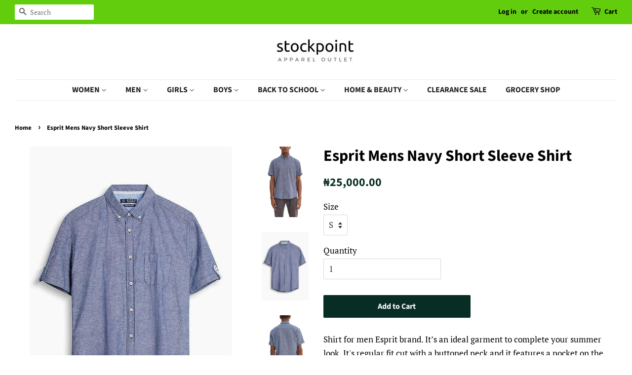

--- FILE ---
content_type: text/html; charset=utf-8
request_url: https://stockpointng.com/products/esprit-navy-short-sleeve-shirt
body_size: 43644
content:
<!doctype html>
<!--[if lt IE 7]><html class="no-js lt-ie9 lt-ie8 lt-ie7" lang="en"> <![endif]-->
<!--[if IE 7]><html class="no-js lt-ie9 lt-ie8" lang="en"> <![endif]-->
<!--[if IE 8]><html class="no-js lt-ie9" lang="en"> <![endif]-->
<!--[if IE 9 ]><html class="ie9 no-js"> <![endif]-->
<!--[if (gt IE 9)|!(IE)]><!--> <html class="no-js"> <!--<![endif]-->
<head>

<script>(function(w,d,t,r,u){var f,n,i;w[u]=w[u]||[],f=function(){var o={ti:"26341802"};o.q=w[u],w[u]=new UET(o),w[u].push("pageLoad")},n=d.createElement(t),n.src=r,n.async=1,n.onload=n.onreadystatechange=function(){var s=this.readyState;s&&s!=="loaded"&&s!=="complete"||(f(),n.onload=n.onreadystatechange=null)},i=d.getElementsByTagName(t)[0],i.parentNode.insertBefore(n,i)})(window,document,"script","//bat.bing.com/bat.js","uetq");</script>  
  
<!-- AMPIFY-ME:START -->



    
<link rel="amphtml" href="https://stockpointng.com/a/amp/products/esprit-navy-short-sleeve-shirt">


<!-- AMPIFY-ME:END -->

  <!-- Basic page needs ================================================== -->
  <meta charset="utf-8">
  <meta http-equiv="X-UA-Compatible" content="IE=edge,chrome=1">

  
  <link rel="shortcut icon" href="//stockpointng.com/cdn/shop/files/TETE_Hair_Stylist_Fashion_Logo_32x32.jpg?v=1613178579" type="image/png" />
  

  <!-- Title and description ================================================== -->
  
<!-- Added by AVADA SEO Suite -->



<meta property="og:site_name" content="stockpointng">
<meta property="og:url" content="https://stockpointng.com/products/esprit-navy-short-sleeve-shirt">
<meta property="og:title" content="Esprit Mens Navy Short Sleeve Shirt">
<meta property="og:type" content="product">
<meta property="og:description" content="Shirt for men Esprit brand. It’s an ideal garment to complete your summer look. It&#39;s regular fit cut with a buttoned neck and it features a pocket on the chest. It&#39;s made of cotton and lining and it shows off embroidered details on the sleeves clasps. Combine this garment with Shorts or jeans.  Be casual! high-quality"><meta property="product:availability" content="instock">
  <meta property="product:price:amount" content="25,000.00">
  <meta property="product:price:currency" content="NGN"><meta property="og:image" content="http://stockpointng.com/cdn/shop/products/Esprit_Navy_Short_Sleeve_Shirt_037EE2F014T_4058907619265.jpg?v=1596142038">
<meta property="og:image:secure_url" content="https://stockpointng.com/cdn/shop/products/Esprit_Navy_Short_Sleeve_Shirt_037EE2F014T_4058907619265.jpg?v=1596142038">
<meta property="og:image:width" content="">
<meta property="og:image:height" content="">
<meta property="og:image:alt" content="">
    
<meta name="twitter:site" content="@StockpointNG"><meta name="twitter:card" content="summary_large_image">
<meta name="twitter:title" content="Esprit Mens Navy Short Sleeve Shirt">
<meta name="twitter:description" content="Shirt for men Esprit brand. It’s an ideal garment to complete your summer look. It&#39;s regular fit cut with a buttoned neck and it feat...">
<meta name="twitter:image" content="http://stockpointng.com/cdn/shop/products/Esprit_Navy_Short_Sleeve_Shirt_037EE2F014T_4058907619265.jpg?v=1596142038">
    




<meta name="twitter:image" content="http://stockpointng.com/cdn/shop/products/Esprit_Navy_Short_Sleeve_Shirt_037EE2F014T_4058907619265.jpg?v=1596142038">
    
<script>window.FPConfig = {};window.FPConfig.ignoreKeywords=["/cart","/account"]</script>




<script>
const lightJsExclude = [];
</script>





<script>
class LightJsLoader{constructor(e){this.jQs=[],this.listener=this.handleListener.bind(this,e),this.scripts=["default","defer","async"].reduce(((e,t)=>({...e,[t]:[]})),{});const t=this;e.forEach((e=>window.addEventListener(e,t.listener,{passive:!0})))}handleListener(e){const t=this;return e.forEach((e=>window.removeEventListener(e,t.listener))),"complete"===document.readyState?this.handleDOM():document.addEventListener("readystatechange",(e=>{if("complete"===e.target.readyState)return setTimeout(t.handleDOM.bind(t),1)}))}async handleDOM(){this.suspendEvent(),this.suspendJQuery(),this.findScripts(),this.preloadScripts();for(const e of Object.keys(this.scripts))await this.replaceScripts(this.scripts[e]);for(const e of["DOMContentLoaded","readystatechange"])await this.requestRepaint(),document.dispatchEvent(new Event("lightJS-"+e));document.lightJSonreadystatechange&&document.lightJSonreadystatechange();for(const e of["DOMContentLoaded","load"])await this.requestRepaint(),window.dispatchEvent(new Event("lightJS-"+e));await this.requestRepaint(),window.lightJSonload&&window.lightJSonload(),await this.requestRepaint(),this.jQs.forEach((e=>e(window).trigger("lightJS-jquery-load"))),window.dispatchEvent(new Event("lightJS-pageshow")),await this.requestRepaint(),window.lightJSonpageshow&&window.lightJSonpageshow()}async requestRepaint(){return new Promise((e=>requestAnimationFrame(e)))}findScripts(){document.querySelectorAll("script[type=lightJs]").forEach((e=>{e.hasAttribute("src")?e.hasAttribute("async")&&e.async?this.scripts.async.push(e):e.hasAttribute("defer")&&e.defer?this.scripts.defer.push(e):this.scripts.default.push(e):this.scripts.default.push(e)}))}preloadScripts(){const e=this,t=Object.keys(this.scripts).reduce(((t,n)=>[...t,...e.scripts[n]]),[]),n=document.createDocumentFragment();t.forEach((e=>{const t=e.getAttribute("src");if(!t)return;const s=document.createElement("link");s.href=t,s.rel="preload",s.as="script",n.appendChild(s)})),document.head.appendChild(n)}async replaceScripts(e){let t;for(;t=e.shift();)await this.requestRepaint(),new Promise((e=>{const n=document.createElement("script");[...t.attributes].forEach((e=>{"type"!==e.nodeName&&n.setAttribute(e.nodeName,e.nodeValue)})),t.hasAttribute("src")?(n.addEventListener("load",e),n.addEventListener("error",e)):(n.text=t.text,e()),t.parentNode.replaceChild(n,t)}))}suspendEvent(){const e={};[{obj:document,name:"DOMContentLoaded"},{obj:window,name:"DOMContentLoaded"},{obj:window,name:"load"},{obj:window,name:"pageshow"},{obj:document,name:"readystatechange"}].map((t=>function(t,n){function s(n){return e[t].list.indexOf(n)>=0?"lightJS-"+n:n}e[t]||(e[t]={list:[n],add:t.addEventListener,remove:t.removeEventListener},t.addEventListener=(...n)=>{n[0]=s(n[0]),e[t].add.apply(t,n)},t.removeEventListener=(...n)=>{n[0]=s(n[0]),e[t].remove.apply(t,n)})}(t.obj,t.name))),[{obj:document,name:"onreadystatechange"},{obj:window,name:"onpageshow"}].map((e=>function(e,t){let n=e[t];Object.defineProperty(e,t,{get:()=>n||function(){},set:s=>{e["lightJS"+t]=n=s}})}(e.obj,e.name)))}suspendJQuery(){const e=this;let t=window.jQuery;Object.defineProperty(window,"jQuery",{get:()=>t,set(n){if(!n||!n.fn||!e.jQs.includes(n))return void(t=n);n.fn.ready=n.fn.init.prototype.ready=e=>{e.bind(document)(n)};const s=n.fn.on;n.fn.on=n.fn.init.prototype.on=function(...e){if(window!==this[0])return s.apply(this,e),this;const t=e=>e.split(" ").map((e=>"load"===e||0===e.indexOf("load.")?"lightJS-jquery-load":e)).join(" ");return"string"==typeof e[0]||e[0]instanceof String?(e[0]=t(e[0]),s.apply(this,e),this):("object"==typeof e[0]&&Object.keys(e[0]).forEach((n=>{delete Object.assign(e[0],{[t(n)]:e[0][n]})[n]})),s.apply(this,e),this)},e.jQs.push(n),t=n}})}}new LightJsLoader(["keydown","mousemove","touchend","touchmove","touchstart","wheel"]);
</script>



<!-- Added by AVADA SEO Suite: Product Structured Data -->
<script type="application/ld+json">{
"@context": "https://schema.org/",
"@type": "Product",
"@id": "https://stockpointng.com/products/esprit-navy-short-sleeve-shirt",
"name": "Esprit Mens Navy Short Sleeve Shirt",
"description": "Shirt for men Esprit brand. It’s an ideal garment to complete your summer look. It&#39;s regular fit cut with a buttoned neck and it features a pocket on the chest. It&#39;s made of cotton and lining and it shows off embroidered details on the sleeves clasps. Combine this garment with Shorts or jeans. Be casual! high-quality short sleeve shirt with contrast details and 24% linen76% Cotton, 24% LinenMachine Wash - Cold (30° max)Regular FitShort Sleeve037EE2F014",
"brand": {
  "@type": "Brand",
  "name": "Esprit"
},
"offers": {
  "@type": "Offer",
  "price": "25000.0",
  "priceCurrency": "NGN",
  "itemCondition": "https://schema.org/NewCondition",
  "availability": "https://schema.org/InStock",
  "url": "https://stockpointng.com/products/esprit-navy-short-sleeve-shirt"
},
"image": [
  "https://stockpointng.com/cdn/shop/products/Esprit_Navy_Short_Sleeve_Shirt_037EE2F014T_4058907619265.jpg?v=1596142038",
  "https://stockpointng.com/cdn/shop/products/Esprit_Navy_Short_Sleeve_Shirt_037EE2F014_T_4058907619265.jpg?v=1596142041",
  "https://stockpointng.com/cdn/shop/products/Esprit_Navy_Short_Sleeve_Shirt_037EE2F014_4058907619265.jpg?v=1596142051"
],
"releaseDate": "2018-06-14 15:19:23 +0100",
"sku": "037EE2F014T",
"mpn": "4058907619265"}</script>
<!-- /Added by AVADA SEO Suite --><!-- Added by AVADA SEO Suite: Breadcrumb Structured Data  -->
<script type="application/ld+json">{
  "@context": "https://schema.org",
  "@type": "BreadcrumbList",
  "itemListElement": [{
    "@type": "ListItem",
    "position": 1,
    "name": "Home",
    "item": "https://stockpointng.com"
  }, {
    "@type": "ListItem",
    "position": 2,
    "name": "Esprit Mens Navy Short Sleeve Shirt",
    "item": "https://stockpointng.com/products/esprit-navy-short-sleeve-shirt"
  }]
}
</script>
<!-- Added by AVADA SEO Suite -->




<!-- /Added by AVADA SEO Suite -->


  <!-- Avada Size Chart Script -->
 

<script>const AVADA_SC_LAST_UPDATE = 1594643247666</script>





<script>const AVADA_SC = {};
        AVADA_SC.product = {"id":1106488721465,"title":"Esprit Mens Navy Short Sleeve Shirt","handle":"esprit-navy-short-sleeve-shirt","description":"\u003cmeta charset=\"utf-8\"\u003e\n\u003cp\u003e\u003cspan\u003eShirt for men Esprit brand. It’s an ideal garment to complete your summer look. It's regular fit cut with a buttoned neck and it features a pocket on the chest. It's made of cotton and lining and it shows off embroidered details on the sleeves clasps. Combine this garment with Shorts or jeans. \u003c\/span\u003e\u003c\/p\u003e\n\u003cmeta charset=\"utf-8\"\u003e\n\u003cul class=\"a-unordered-list a-vertical a-spacing-none\"\u003e\n\u003cli\u003e\u003cspan class=\"a-list-item\"\u003eBe casual! high-quality short sleeve shirt with contrast details and 24% linen\u003c\/span\u003e\u003c\/li\u003e\n\u003cli\u003e\u003cspan class=\"a-list-item\"\u003e76% Cotton, 24% Linen\u003c\/span\u003e\u003c\/li\u003e\n\u003cli\u003e\u003cspan class=\"a-list-item\"\u003eMachine Wash - Cold (30° max)\u003c\/span\u003e\u003c\/li\u003e\n\u003cli\u003e\u003cspan class=\"a-list-item\"\u003eRegular Fit\u003c\/span\u003e\u003c\/li\u003e\n\u003cli\u003e\u003cspan class=\"a-list-item\"\u003eShort Sleeve\u003c\/span\u003e\u003c\/li\u003e\n\u003cli\u003e\u003cspan class=\"a-list-item\"\u003e037EE2F014\u003c\/span\u003e\u003c\/li\u003e\n\u003c\/ul\u003e","published_at":"2018-06-14T15:19:23+01:00","created_at":"2018-06-14T15:45:18+01:00","vendor":"Esprit","type":"Physical","tags":["S"],"price":2500000,"price_min":2500000,"price_max":2500000,"available":true,"price_varies":false,"compare_at_price":null,"compare_at_price_min":0,"compare_at_price_max":0,"compare_at_price_varies":false,"variants":[{"id":10131378503737,"title":"S","option1":"S","option2":null,"option3":null,"sku":"037EE2F014T","requires_shipping":true,"taxable":false,"featured_image":{"id":3917411778617,"product_id":1106488721465,"position":2,"created_at":"2018-06-14T15:45:23+01:00","updated_at":"2020-07-30T21:47:21+01:00","alt":"Esprit Mens Navy Short Sleeve Shirt","width":410,"height":600,"src":"\/\/stockpointng.com\/cdn\/shop\/products\/Esprit_Navy_Short_Sleeve_Shirt_037EE2F014_T_4058907619265.jpg?v=1596142041","variant_ids":[10131378503737]},"available":true,"name":"Esprit Mens Navy Short Sleeve Shirt - S","public_title":"S","options":["S"],"price":2500000,"weight":0,"compare_at_price":null,"inventory_management":"shopify","barcode":"4058907619265","featured_media":{"alt":"Esprit Mens Navy Short Sleeve Shirt","id":1376597999673,"position":2,"preview_image":{"aspect_ratio":0.683,"height":600,"width":410,"src":"\/\/stockpointng.com\/cdn\/shop\/products\/Esprit_Navy_Short_Sleeve_Shirt_037EE2F014_T_4058907619265.jpg?v=1596142041"}},"requires_selling_plan":false,"selling_plan_allocations":[]}],"images":["\/\/stockpointng.com\/cdn\/shop\/products\/Esprit_Navy_Short_Sleeve_Shirt_037EE2F014T_4058907619265.jpg?v=1596142038","\/\/stockpointng.com\/cdn\/shop\/products\/Esprit_Navy_Short_Sleeve_Shirt_037EE2F014_T_4058907619265.jpg?v=1596142041","\/\/stockpointng.com\/cdn\/shop\/products\/Esprit_Navy_Short_Sleeve_Shirt_037EE2F014_4058907619265.jpg?v=1596142051"],"featured_image":"\/\/stockpointng.com\/cdn\/shop\/products\/Esprit_Navy_Short_Sleeve_Shirt_037EE2F014T_4058907619265.jpg?v=1596142038","options":["Size"],"media":[{"alt":"Esprit Mens Navy Short Sleeve Shirt","id":1376597835833,"position":1,"preview_image":{"aspect_ratio":0.667,"height":1500,"width":1000,"src":"\/\/stockpointng.com\/cdn\/shop\/products\/Esprit_Navy_Short_Sleeve_Shirt_037EE2F014T_4058907619265.jpg?v=1596142038"},"aspect_ratio":0.667,"height":1500,"media_type":"image","src":"\/\/stockpointng.com\/cdn\/shop\/products\/Esprit_Navy_Short_Sleeve_Shirt_037EE2F014T_4058907619265.jpg?v=1596142038","width":1000},{"alt":"Esprit Mens Navy Short Sleeve Shirt","id":1376597999673,"position":2,"preview_image":{"aspect_ratio":0.683,"height":600,"width":410,"src":"\/\/stockpointng.com\/cdn\/shop\/products\/Esprit_Navy_Short_Sleeve_Shirt_037EE2F014_T_4058907619265.jpg?v=1596142041"},"aspect_ratio":0.683,"height":600,"media_type":"image","src":"\/\/stockpointng.com\/cdn\/shop\/products\/Esprit_Navy_Short_Sleeve_Shirt_037EE2F014_T_4058907619265.jpg?v=1596142041","width":410},{"alt":"Esprit Mens Navy Short Sleeve Shirt","id":1376598491193,"position":3,"preview_image":{"aspect_ratio":0.667,"height":1500,"width":1000,"src":"\/\/stockpointng.com\/cdn\/shop\/products\/Esprit_Navy_Short_Sleeve_Shirt_037EE2F014_4058907619265.jpg?v=1596142051"},"aspect_ratio":0.667,"height":1500,"media_type":"image","src":"\/\/stockpointng.com\/cdn\/shop\/products\/Esprit_Navy_Short_Sleeve_Shirt_037EE2F014_4058907619265.jpg?v=1596142051","width":1000}],"requires_selling_plan":false,"selling_plan_groups":[],"content":"\u003cmeta charset=\"utf-8\"\u003e\n\u003cp\u003e\u003cspan\u003eShirt for men Esprit brand. It’s an ideal garment to complete your summer look. It's regular fit cut with a buttoned neck and it features a pocket on the chest. It's made of cotton and lining and it shows off embroidered details on the sleeves clasps. Combine this garment with Shorts or jeans. \u003c\/span\u003e\u003c\/p\u003e\n\u003cmeta charset=\"utf-8\"\u003e\n\u003cul class=\"a-unordered-list a-vertical a-spacing-none\"\u003e\n\u003cli\u003e\u003cspan class=\"a-list-item\"\u003eBe casual! high-quality short sleeve shirt with contrast details and 24% linen\u003c\/span\u003e\u003c\/li\u003e\n\u003cli\u003e\u003cspan class=\"a-list-item\"\u003e76% Cotton, 24% Linen\u003c\/span\u003e\u003c\/li\u003e\n\u003cli\u003e\u003cspan class=\"a-list-item\"\u003eMachine Wash - Cold (30° max)\u003c\/span\u003e\u003c\/li\u003e\n\u003cli\u003e\u003cspan class=\"a-list-item\"\u003eRegular Fit\u003c\/span\u003e\u003c\/li\u003e\n\u003cli\u003e\u003cspan class=\"a-list-item\"\u003eShort Sleeve\u003c\/span\u003e\u003c\/li\u003e\n\u003cli\u003e\u003cspan class=\"a-list-item\"\u003e037EE2F014\u003c\/span\u003e\u003c\/li\u003e\n\u003c\/ul\u003e"};
        AVADA_SC.template = "product";
        AVADA_SC.campaigns = [];
        AVADA_SC.collections = [];
        
        AVADA_SC.collections.push("38376702009");
        
        AVADA_SC.collections.push("38376636473");
        
        AVADA_SC.collections.push("45275938873");
        
        AVADA_SC.collections.push("38377685049");
        
</script>
  <!-- /Avada Size Chart Script -->

<title>
  Esprit Mens Navy Short Sleeve Shirt &ndash; Stockpoint Apparel Outlet
  </title>

  
  <meta name="description" content="Shirt for men Esprit brand. It’s an ideal garment to complete your summer look. It&#39;s regular fit cut with a buttoned neck and it features a pocket on the chest. It&#39;s made of cotton and lining and it shows off embroidered details on the sleeves clasps. Combine this garment with Shorts or jeans.  Be casual! high-quality ">
  

  <!-- Social meta ================================================== -->
  <!-- /snippets/social-meta-tags.liquid -->




<meta property="og:site_name" content="Stockpoint Apparel Outlet">
<meta property="og:url" content="https://stockpointng.com/products/esprit-navy-short-sleeve-shirt">
<meta property="og:title" content="Esprit Mens Navy Short Sleeve Shirt">
<meta property="og:type" content="product">
<meta property="og:description" content="Shirt for men Esprit brand. It’s an ideal garment to complete your summer look. It&#39;s regular fit cut with a buttoned neck and it features a pocket on the chest. It&#39;s made of cotton and lining and it shows off embroidered details on the sleeves clasps. Combine this garment with Shorts or jeans.  Be casual! high-quality ">

  <meta property="og:price:amount" content="25,000.00">
  <meta property="og:price:currency" content="NGN">

<meta property="og:image" content="http://stockpointng.com/cdn/shop/products/Esprit_Navy_Short_Sleeve_Shirt_037EE2F014T_4058907619265_1200x1200.jpg?v=1596142038"><meta property="og:image" content="http://stockpointng.com/cdn/shop/products/Esprit_Navy_Short_Sleeve_Shirt_037EE2F014_T_4058907619265_1200x1200.jpg?v=1596142041"><meta property="og:image" content="http://stockpointng.com/cdn/shop/products/Esprit_Navy_Short_Sleeve_Shirt_037EE2F014_4058907619265_1200x1200.jpg?v=1596142051">
<meta property="og:image:secure_url" content="https://stockpointng.com/cdn/shop/products/Esprit_Navy_Short_Sleeve_Shirt_037EE2F014T_4058907619265_1200x1200.jpg?v=1596142038"><meta property="og:image:secure_url" content="https://stockpointng.com/cdn/shop/products/Esprit_Navy_Short_Sleeve_Shirt_037EE2F014_T_4058907619265_1200x1200.jpg?v=1596142041"><meta property="og:image:secure_url" content="https://stockpointng.com/cdn/shop/products/Esprit_Navy_Short_Sleeve_Shirt_037EE2F014_4058907619265_1200x1200.jpg?v=1596142051">


  <meta name="twitter:site" content="@StockpointNG">

<meta name="twitter:card" content="summary_large_image">
<meta name="twitter:title" content="Esprit Mens Navy Short Sleeve Shirt">
<meta name="twitter:description" content="Shirt for men Esprit brand. It’s an ideal garment to complete your summer look. It&#39;s regular fit cut with a buttoned neck and it features a pocket on the chest. It&#39;s made of cotton and lining and it shows off embroidered details on the sleeves clasps. Combine this garment with Shorts or jeans.  Be casual! high-quality ">


  <!-- Helpers ================================================== -->
  <link rel="canonical" href="https://stockpointng.com/products/esprit-navy-short-sleeve-shirt">
  <meta name="viewport" content="width=device-width,initial-scale=1">
  <meta name="theme-color" content="#072d25">

  <!-- CSS ================================================== -->
  <link href="//stockpointng.com/cdn/shop/t/4/assets/timber.scss.css?v=126850027159076706291756156925" rel="stylesheet" type="text/css" media="all" />
  <link href="//stockpointng.com/cdn/shop/t/4/assets/theme.scss.css?v=59684450040770370711756156925" rel="stylesheet" type="text/css" media="all" />

  <script>
    window.theme = window.theme || {};

    var theme = {
      strings: {
        addToCart: "Add to Cart",
        soldOut: "Sold Out",
        unavailable: "Unavailable",
        zoomClose: "Close (Esc)",
        zoomPrev: "Previous (Left arrow key)",
        zoomNext: "Next (Right arrow key)",
        addressError: "Error looking up that address",
        addressNoResults: "No results for that address",
        addressQueryLimit: "You have exceeded the Google API usage limit. Consider upgrading to a \u003ca href=\"https:\/\/developers.google.com\/maps\/premium\/usage-limits\"\u003ePremium Plan\u003c\/a\u003e.",
        authError: "There was a problem authenticating your Google Maps API Key."
      },
      settings: {
        // Adding some settings to allow the editor to update correctly when they are changed
        enableWideLayout: true,
        typeAccentTransform: false,
        typeAccentSpacing: false,
        baseFontSize: '17px',
        headerBaseFontSize: '32px',
        accentFontSize: '16px'
      },
      variables: {
        mediaQueryMedium: 'screen and (max-width: 768px)',
        bpSmall: false
      },
      moneyFormat: "\u003cspan class=\"money\"\u003e₦{{ amount }} \u003c\/span\u003e"
    }

    document.documentElement.className = document.documentElement.className.replace('no-js', 'supports-js');
  </script>

  <!-- Header hook for plugins ================================================== -->
  <img alt="website" width="99999" height="99999" style="pointer-events: none; position: absolute; top: 0; left: 0; width: 99vw; height: 99vh; max-width: 99vw; max-height: 99vh;" src="[data-uri]" /><script>window.performance && window.performance.mark && window.performance.mark('shopify.content_for_header.start');</script><meta name="google-site-verification" content="3eJg7iE-d0oINlw9F07s0_fWl6B_MGjqbwsHQMtbWhU">
<meta name="facebook-domain-verification" content="lzo0011xi7ir4fswe6kr5pgpqymuos">
<meta id="shopify-digital-wallet" name="shopify-digital-wallet" content="/3054534713/digital_wallets/dialog">
<link rel="alternate" type="application/json+oembed" href="https://stockpointng.com/products/esprit-navy-short-sleeve-shirt.oembed">
<script async="async" src="/checkouts/internal/preloads.js?locale=en-NG"></script>
<script id="shopify-features" type="application/json">{"accessToken":"a06ff4049698ec32a525afd5604fa7ea","betas":["rich-media-storefront-analytics"],"domain":"stockpointng.com","predictiveSearch":true,"shopId":3054534713,"locale":"en"}</script>
<script>var Shopify = Shopify || {};
Shopify.shop = "stockpoint-aparrel-outlet.myshopify.com";
Shopify.locale = "en";
Shopify.currency = {"active":"NGN","rate":"1.0"};
Shopify.country = "NG";
Shopify.theme = {"name":"Minimal","id":31351996473,"schema_name":"Minimal","schema_version":"8.0.0","theme_store_id":380,"role":"main"};
Shopify.theme.handle = "null";
Shopify.theme.style = {"id":null,"handle":null};
Shopify.cdnHost = "stockpointng.com/cdn";
Shopify.routes = Shopify.routes || {};
Shopify.routes.root = "/";</script>
<script type="module">!function(o){(o.Shopify=o.Shopify||{}).modules=!0}(window);</script>
<script>!function(o){function n(){var o=[];function n(){o.push(Array.prototype.slice.apply(arguments))}return n.q=o,n}var t=o.Shopify=o.Shopify||{};t.loadFeatures=n(),t.autoloadFeatures=n()}(window);</script>
<script id="shop-js-analytics" type="application/json">{"pageType":"product"}</script>
<script defer="defer" async type="module" src="//stockpointng.com/cdn/shopifycloud/shop-js/modules/v2/client.init-shop-cart-sync_BT-GjEfc.en.esm.js"></script>
<script defer="defer" async type="module" src="//stockpointng.com/cdn/shopifycloud/shop-js/modules/v2/chunk.common_D58fp_Oc.esm.js"></script>
<script defer="defer" async type="module" src="//stockpointng.com/cdn/shopifycloud/shop-js/modules/v2/chunk.modal_xMitdFEc.esm.js"></script>
<script type="module">
  await import("//stockpointng.com/cdn/shopifycloud/shop-js/modules/v2/client.init-shop-cart-sync_BT-GjEfc.en.esm.js");
await import("//stockpointng.com/cdn/shopifycloud/shop-js/modules/v2/chunk.common_D58fp_Oc.esm.js");
await import("//stockpointng.com/cdn/shopifycloud/shop-js/modules/v2/chunk.modal_xMitdFEc.esm.js");

  window.Shopify.SignInWithShop?.initShopCartSync?.({"fedCMEnabled":true,"windoidEnabled":true});

</script>
<script>(function() {
  var isLoaded = false;
  function asyncLoad() {
    if (isLoaded) return;
    isLoaded = true;
    var urls = ["https:\/\/whatshelp.io\/shopify\/widget\/3054534713.js?v=1532975784\u0026shop=stockpoint-aparrel-outlet.myshopify.com","https:\/\/embed.tawk.to\/widget-script\/5b5f5b60e21878736ba27610\/default.js?shop=stockpoint-aparrel-outlet.myshopify.com","https:\/\/instafeed.nfcube.com\/cdn\/96d6bffe21c90f25a1b19dc72741d248.js?shop=stockpoint-aparrel-outlet.myshopify.com","https:\/\/cdn1.avada.io\/flying-pages\/module.js?shop=stockpoint-aparrel-outlet.myshopify.com","https:\/\/seo.apps.avada.io\/avada-seo-installed.js?shop=stockpoint-aparrel-outlet.myshopify.com"];
    for (var i = 0; i < urls.length; i++) {
      var s = document.createElement('script');
      if (lightJsExclude.indexOf(urls[i]) === -1) s.type = 'lightJs'; else s.type = 'text/javascript';
      s.async = true;
      s.src = urls[i];
      var x = document.getElementsByTagName('script')[0];
      x.parentNode.insertBefore(s, x);
    }
  };
  if(window.attachEvent) {
    window.attachEvent('onload', asyncLoad);
  } else {
    window.addEventListener('load', asyncLoad, false);
  }
})();</script>
<script id="__st">var __st={"a":3054534713,"offset":0,"reqid":"db7d39e7-9503-43d6-b520-b6bca275da2c-1769063480","pageurl":"stockpointng.com\/products\/esprit-navy-short-sleeve-shirt","u":"0a5a951db719","p":"product","rtyp":"product","rid":1106488721465};</script>
<script>window.ShopifyPaypalV4VisibilityTracking = true;</script>
<script id="captcha-bootstrap">!function(){'use strict';const t='contact',e='account',n='new_comment',o=[[t,t],['blogs',n],['comments',n],[t,'customer']],c=[[e,'customer_login'],[e,'guest_login'],[e,'recover_customer_password'],[e,'create_customer']],r=t=>t.map((([t,e])=>`form[action*='/${t}']:not([data-nocaptcha='true']) input[name='form_type'][value='${e}']`)).join(','),a=t=>()=>t?[...document.querySelectorAll(t)].map((t=>t.form)):[];function s(){const t=[...o],e=r(t);return a(e)}const i='password',u='form_key',d=['recaptcha-v3-token','g-recaptcha-response','h-captcha-response',i],f=()=>{try{return window.sessionStorage}catch{return}},m='__shopify_v',_=t=>t.elements[u];function p(t,e,n=!1){try{const o=window.sessionStorage,c=JSON.parse(o.getItem(e)),{data:r}=function(t){const{data:e,action:n}=t;return t[m]||n?{data:e,action:n}:{data:t,action:n}}(c);for(const[e,n]of Object.entries(r))t.elements[e]&&(t.elements[e].value=n);n&&o.removeItem(e)}catch(o){console.error('form repopulation failed',{error:o})}}const l='form_type',E='cptcha';function T(t){t.dataset[E]=!0}const w=window,h=w.document,L='Shopify',v='ce_forms',y='captcha';let A=!1;((t,e)=>{const n=(g='f06e6c50-85a8-45c8-87d0-21a2b65856fe',I='https://cdn.shopify.com/shopifycloud/storefront-forms-hcaptcha/ce_storefront_forms_captcha_hcaptcha.v1.5.2.iife.js',D={infoText:'Protected by hCaptcha',privacyText:'Privacy',termsText:'Terms'},(t,e,n)=>{const o=w[L][v],c=o.bindForm;if(c)return c(t,g,e,D).then(n);var r;o.q.push([[t,g,e,D],n]),r=I,A||(h.body.append(Object.assign(h.createElement('script'),{id:'captcha-provider',async:!0,src:r})),A=!0)});var g,I,D;w[L]=w[L]||{},w[L][v]=w[L][v]||{},w[L][v].q=[],w[L][y]=w[L][y]||{},w[L][y].protect=function(t,e){n(t,void 0,e),T(t)},Object.freeze(w[L][y]),function(t,e,n,w,h,L){const[v,y,A,g]=function(t,e,n){const i=e?o:[],u=t?c:[],d=[...i,...u],f=r(d),m=r(i),_=r(d.filter((([t,e])=>n.includes(e))));return[a(f),a(m),a(_),s()]}(w,h,L),I=t=>{const e=t.target;return e instanceof HTMLFormElement?e:e&&e.form},D=t=>v().includes(t);t.addEventListener('submit',(t=>{const e=I(t);if(!e)return;const n=D(e)&&!e.dataset.hcaptchaBound&&!e.dataset.recaptchaBound,o=_(e),c=g().includes(e)&&(!o||!o.value);(n||c)&&t.preventDefault(),c&&!n&&(function(t){try{if(!f())return;!function(t){const e=f();if(!e)return;const n=_(t);if(!n)return;const o=n.value;o&&e.removeItem(o)}(t);const e=Array.from(Array(32),(()=>Math.random().toString(36)[2])).join('');!function(t,e){_(t)||t.append(Object.assign(document.createElement('input'),{type:'hidden',name:u})),t.elements[u].value=e}(t,e),function(t,e){const n=f();if(!n)return;const o=[...t.querySelectorAll(`input[type='${i}']`)].map((({name:t})=>t)),c=[...d,...o],r={};for(const[a,s]of new FormData(t).entries())c.includes(a)||(r[a]=s);n.setItem(e,JSON.stringify({[m]:1,action:t.action,data:r}))}(t,e)}catch(e){console.error('failed to persist form',e)}}(e),e.submit())}));const S=(t,e)=>{t&&!t.dataset[E]&&(n(t,e.some((e=>e===t))),T(t))};for(const o of['focusin','change'])t.addEventListener(o,(t=>{const e=I(t);D(e)&&S(e,y())}));const B=e.get('form_key'),M=e.get(l),P=B&&M;t.addEventListener('DOMContentLoaded',(()=>{const t=y();if(P)for(const e of t)e.elements[l].value===M&&p(e,B);[...new Set([...A(),...v().filter((t=>'true'===t.dataset.shopifyCaptcha))])].forEach((e=>S(e,t)))}))}(h,new URLSearchParams(w.location.search),n,t,e,['guest_login'])})(!0,!0)}();</script>
<script integrity="sha256-4kQ18oKyAcykRKYeNunJcIwy7WH5gtpwJnB7kiuLZ1E=" data-source-attribution="shopify.loadfeatures" defer="defer" src="//stockpointng.com/cdn/shopifycloud/storefront/assets/storefront/load_feature-a0a9edcb.js" crossorigin="anonymous"></script>
<script data-source-attribution="shopify.dynamic_checkout.dynamic.init">var Shopify=Shopify||{};Shopify.PaymentButton=Shopify.PaymentButton||{isStorefrontPortableWallets:!0,init:function(){window.Shopify.PaymentButton.init=function(){};var t=document.createElement("script");t.src="https://stockpointng.com/cdn/shopifycloud/portable-wallets/latest/portable-wallets.en.js",t.type="module",document.head.appendChild(t)}};
</script>
<script data-source-attribution="shopify.dynamic_checkout.buyer_consent">
  function portableWalletsHideBuyerConsent(e){var t=document.getElementById("shopify-buyer-consent"),n=document.getElementById("shopify-subscription-policy-button");t&&n&&(t.classList.add("hidden"),t.setAttribute("aria-hidden","true"),n.removeEventListener("click",e))}function portableWalletsShowBuyerConsent(e){var t=document.getElementById("shopify-buyer-consent"),n=document.getElementById("shopify-subscription-policy-button");t&&n&&(t.classList.remove("hidden"),t.removeAttribute("aria-hidden"),n.addEventListener("click",e))}window.Shopify?.PaymentButton&&(window.Shopify.PaymentButton.hideBuyerConsent=portableWalletsHideBuyerConsent,window.Shopify.PaymentButton.showBuyerConsent=portableWalletsShowBuyerConsent);
</script>
<script data-source-attribution="shopify.dynamic_checkout.cart.bootstrap">document.addEventListener("DOMContentLoaded",(function(){function t(){return document.querySelector("shopify-accelerated-checkout-cart, shopify-accelerated-checkout")}if(t())Shopify.PaymentButton.init();else{new MutationObserver((function(e,n){t()&&(Shopify.PaymentButton.init(),n.disconnect())})).observe(document.body,{childList:!0,subtree:!0})}}));
</script>

<script>window.performance && window.performance.mark && window.performance.mark('shopify.content_for_header.end');</script>

  
<!--[if lt IE 9]>
<script src="//cdnjs.cloudflare.com/ajax/libs/html5shiv/3.7.2/html5shiv.min.js" type="text/javascript"></script>
<![endif]-->


  <script src="//stockpointng.com/cdn/shop/t/4/assets/jquery-2.2.3.min.js?v=58211863146907186831532614687" type="text/javascript"></script>

  <!--[if (gt IE 9)|!(IE)]><!--><script src="//stockpointng.com/cdn/shop/t/4/assets/lazysizes.min.js?v=177476512571513845041532614687" async="async"></script><!--<![endif]-->
  <!--[if lte IE 9]><script src="//stockpointng.com/cdn/shop/t/4/assets/lazysizes.min.js?v=177476512571513845041532614687"></script><![endif]-->

  
  

  <!-- Global site tag (gtag.js) - Google Ads: 794835199 -->
<script async src="https://www.googletagmanager.com/gtag/js?id=AW-794835199"></script>
<script>
  window.dataLayer = window.dataLayer || [];
  function gtag(){dataLayer.push(arguments);}
  gtag('js', new Date());

  gtag('config', 'AW-794835199');
</script>
  
	<!-- "snippets/vitals-loader.liquid" was not rendered, the associated app was uninstalled -->

<meta name="facebook-domain-verification" content="qxvia4xtxfygjdctc6a4zafojzdq44" />
  
<link href="https://monorail-edge.shopifysvc.com" rel="dns-prefetch">
<script>(function(){if ("sendBeacon" in navigator && "performance" in window) {try {var session_token_from_headers = performance.getEntriesByType('navigation')[0].serverTiming.find(x => x.name == '_s').description;} catch {var session_token_from_headers = undefined;}var session_cookie_matches = document.cookie.match(/_shopify_s=([^;]*)/);var session_token_from_cookie = session_cookie_matches && session_cookie_matches.length === 2 ? session_cookie_matches[1] : "";var session_token = session_token_from_headers || session_token_from_cookie || "";function handle_abandonment_event(e) {var entries = performance.getEntries().filter(function(entry) {return /monorail-edge.shopifysvc.com/.test(entry.name);});if (!window.abandonment_tracked && entries.length === 0) {window.abandonment_tracked = true;var currentMs = Date.now();var navigation_start = performance.timing.navigationStart;var payload = {shop_id: 3054534713,url: window.location.href,navigation_start,duration: currentMs - navigation_start,session_token,page_type: "product"};window.navigator.sendBeacon("https://monorail-edge.shopifysvc.com/v1/produce", JSON.stringify({schema_id: "online_store_buyer_site_abandonment/1.1",payload: payload,metadata: {event_created_at_ms: currentMs,event_sent_at_ms: currentMs}}));}}window.addEventListener('pagehide', handle_abandonment_event);}}());</script>
<script id="web-pixels-manager-setup">(function e(e,d,r,n,o){if(void 0===o&&(o={}),!Boolean(null===(a=null===(i=window.Shopify)||void 0===i?void 0:i.analytics)||void 0===a?void 0:a.replayQueue)){var i,a;window.Shopify=window.Shopify||{};var t=window.Shopify;t.analytics=t.analytics||{};var s=t.analytics;s.replayQueue=[],s.publish=function(e,d,r){return s.replayQueue.push([e,d,r]),!0};try{self.performance.mark("wpm:start")}catch(e){}var l=function(){var e={modern:/Edge?\/(1{2}[4-9]|1[2-9]\d|[2-9]\d{2}|\d{4,})\.\d+(\.\d+|)|Firefox\/(1{2}[4-9]|1[2-9]\d|[2-9]\d{2}|\d{4,})\.\d+(\.\d+|)|Chrom(ium|e)\/(9{2}|\d{3,})\.\d+(\.\d+|)|(Maci|X1{2}).+ Version\/(15\.\d+|(1[6-9]|[2-9]\d|\d{3,})\.\d+)([,.]\d+|)( \(\w+\)|)( Mobile\/\w+|) Safari\/|Chrome.+OPR\/(9{2}|\d{3,})\.\d+\.\d+|(CPU[ +]OS|iPhone[ +]OS|CPU[ +]iPhone|CPU IPhone OS|CPU iPad OS)[ +]+(15[._]\d+|(1[6-9]|[2-9]\d|\d{3,})[._]\d+)([._]\d+|)|Android:?[ /-](13[3-9]|1[4-9]\d|[2-9]\d{2}|\d{4,})(\.\d+|)(\.\d+|)|Android.+Firefox\/(13[5-9]|1[4-9]\d|[2-9]\d{2}|\d{4,})\.\d+(\.\d+|)|Android.+Chrom(ium|e)\/(13[3-9]|1[4-9]\d|[2-9]\d{2}|\d{4,})\.\d+(\.\d+|)|SamsungBrowser\/([2-9]\d|\d{3,})\.\d+/,legacy:/Edge?\/(1[6-9]|[2-9]\d|\d{3,})\.\d+(\.\d+|)|Firefox\/(5[4-9]|[6-9]\d|\d{3,})\.\d+(\.\d+|)|Chrom(ium|e)\/(5[1-9]|[6-9]\d|\d{3,})\.\d+(\.\d+|)([\d.]+$|.*Safari\/(?![\d.]+ Edge\/[\d.]+$))|(Maci|X1{2}).+ Version\/(10\.\d+|(1[1-9]|[2-9]\d|\d{3,})\.\d+)([,.]\d+|)( \(\w+\)|)( Mobile\/\w+|) Safari\/|Chrome.+OPR\/(3[89]|[4-9]\d|\d{3,})\.\d+\.\d+|(CPU[ +]OS|iPhone[ +]OS|CPU[ +]iPhone|CPU IPhone OS|CPU iPad OS)[ +]+(10[._]\d+|(1[1-9]|[2-9]\d|\d{3,})[._]\d+)([._]\d+|)|Android:?[ /-](13[3-9]|1[4-9]\d|[2-9]\d{2}|\d{4,})(\.\d+|)(\.\d+|)|Mobile Safari.+OPR\/([89]\d|\d{3,})\.\d+\.\d+|Android.+Firefox\/(13[5-9]|1[4-9]\d|[2-9]\d{2}|\d{4,})\.\d+(\.\d+|)|Android.+Chrom(ium|e)\/(13[3-9]|1[4-9]\d|[2-9]\d{2}|\d{4,})\.\d+(\.\d+|)|Android.+(UC? ?Browser|UCWEB|U3)[ /]?(15\.([5-9]|\d{2,})|(1[6-9]|[2-9]\d|\d{3,})\.\d+)\.\d+|SamsungBrowser\/(5\.\d+|([6-9]|\d{2,})\.\d+)|Android.+MQ{2}Browser\/(14(\.(9|\d{2,})|)|(1[5-9]|[2-9]\d|\d{3,})(\.\d+|))(\.\d+|)|K[Aa][Ii]OS\/(3\.\d+|([4-9]|\d{2,})\.\d+)(\.\d+|)/},d=e.modern,r=e.legacy,n=navigator.userAgent;return n.match(d)?"modern":n.match(r)?"legacy":"unknown"}(),u="modern"===l?"modern":"legacy",c=(null!=n?n:{modern:"",legacy:""})[u],f=function(e){return[e.baseUrl,"/wpm","/b",e.hashVersion,"modern"===e.buildTarget?"m":"l",".js"].join("")}({baseUrl:d,hashVersion:r,buildTarget:u}),m=function(e){var d=e.version,r=e.bundleTarget,n=e.surface,o=e.pageUrl,i=e.monorailEndpoint;return{emit:function(e){var a=e.status,t=e.errorMsg,s=(new Date).getTime(),l=JSON.stringify({metadata:{event_sent_at_ms:s},events:[{schema_id:"web_pixels_manager_load/3.1",payload:{version:d,bundle_target:r,page_url:o,status:a,surface:n,error_msg:t},metadata:{event_created_at_ms:s}}]});if(!i)return console&&console.warn&&console.warn("[Web Pixels Manager] No Monorail endpoint provided, skipping logging."),!1;try{return self.navigator.sendBeacon.bind(self.navigator)(i,l)}catch(e){}var u=new XMLHttpRequest;try{return u.open("POST",i,!0),u.setRequestHeader("Content-Type","text/plain"),u.send(l),!0}catch(e){return console&&console.warn&&console.warn("[Web Pixels Manager] Got an unhandled error while logging to Monorail."),!1}}}}({version:r,bundleTarget:l,surface:e.surface,pageUrl:self.location.href,monorailEndpoint:e.monorailEndpoint});try{o.browserTarget=l,function(e){var d=e.src,r=e.async,n=void 0===r||r,o=e.onload,i=e.onerror,a=e.sri,t=e.scriptDataAttributes,s=void 0===t?{}:t,l=document.createElement("script"),u=document.querySelector("head"),c=document.querySelector("body");if(l.async=n,l.src=d,a&&(l.integrity=a,l.crossOrigin="anonymous"),s)for(var f in s)if(Object.prototype.hasOwnProperty.call(s,f))try{l.dataset[f]=s[f]}catch(e){}if(o&&l.addEventListener("load",o),i&&l.addEventListener("error",i),u)u.appendChild(l);else{if(!c)throw new Error("Did not find a head or body element to append the script");c.appendChild(l)}}({src:f,async:!0,onload:function(){if(!function(){var e,d;return Boolean(null===(d=null===(e=window.Shopify)||void 0===e?void 0:e.analytics)||void 0===d?void 0:d.initialized)}()){var d=window.webPixelsManager.init(e)||void 0;if(d){var r=window.Shopify.analytics;r.replayQueue.forEach((function(e){var r=e[0],n=e[1],o=e[2];d.publishCustomEvent(r,n,o)})),r.replayQueue=[],r.publish=d.publishCustomEvent,r.visitor=d.visitor,r.initialized=!0}}},onerror:function(){return m.emit({status:"failed",errorMsg:"".concat(f," has failed to load")})},sri:function(e){var d=/^sha384-[A-Za-z0-9+/=]+$/;return"string"==typeof e&&d.test(e)}(c)?c:"",scriptDataAttributes:o}),m.emit({status:"loading"})}catch(e){m.emit({status:"failed",errorMsg:(null==e?void 0:e.message)||"Unknown error"})}}})({shopId: 3054534713,storefrontBaseUrl: "https://stockpointng.com",extensionsBaseUrl: "https://extensions.shopifycdn.com/cdn/shopifycloud/web-pixels-manager",monorailEndpoint: "https://monorail-edge.shopifysvc.com/unstable/produce_batch",surface: "storefront-renderer",enabledBetaFlags: ["2dca8a86"],webPixelsConfigList: [{"id":"502464764","configuration":"{\"config\":\"{\\\"google_tag_ids\\\":[\\\"G-Y8XK8YQLVE\\\",\\\"AW-794835199\\\",\\\"GT-NCHWQCG\\\"],\\\"target_country\\\":\\\"NG\\\",\\\"gtag_events\\\":[{\\\"type\\\":\\\"begin_checkout\\\",\\\"action_label\\\":[\\\"G-Y8XK8YQLVE\\\",\\\"AW-794835199\\\/jL0MCJCy_e0BEP_xgPsC\\\"]},{\\\"type\\\":\\\"search\\\",\\\"action_label\\\":[\\\"G-Y8XK8YQLVE\\\",\\\"AW-794835199\\\/qKNECJOy_e0BEP_xgPsC\\\"]},{\\\"type\\\":\\\"view_item\\\",\\\"action_label\\\":[\\\"G-Y8XK8YQLVE\\\",\\\"AW-794835199\\\/E1sOCIqy_e0BEP_xgPsC\\\",\\\"MC-PLK5KYT902\\\"]},{\\\"type\\\":\\\"purchase\\\",\\\"action_label\\\":[\\\"G-Y8XK8YQLVE\\\",\\\"AW-794835199\\\/73drCOSm_e0BEP_xgPsC\\\",\\\"MC-PLK5KYT902\\\"]},{\\\"type\\\":\\\"page_view\\\",\\\"action_label\\\":[\\\"G-Y8XK8YQLVE\\\",\\\"AW-794835199\\\/cd1FCOGm_e0BEP_xgPsC\\\",\\\"MC-PLK5KYT902\\\"]},{\\\"type\\\":\\\"add_payment_info\\\",\\\"action_label\\\":[\\\"G-Y8XK8YQLVE\\\",\\\"AW-794835199\\\/kiabCJay_e0BEP_xgPsC\\\"]},{\\\"type\\\":\\\"add_to_cart\\\",\\\"action_label\\\":[\\\"G-Y8XK8YQLVE\\\",\\\"AW-794835199\\\/balnCI2y_e0BEP_xgPsC\\\"]}],\\\"enable_monitoring_mode\\\":false}\"}","eventPayloadVersion":"v1","runtimeContext":"OPEN","scriptVersion":"b2a88bafab3e21179ed38636efcd8a93","type":"APP","apiClientId":1780363,"privacyPurposes":[],"dataSharingAdjustments":{"protectedCustomerApprovalScopes":["read_customer_address","read_customer_email","read_customer_name","read_customer_personal_data","read_customer_phone"]}},{"id":"168853756","configuration":"{\"pixel_id\":\"708831987732887\",\"pixel_type\":\"facebook_pixel\",\"metaapp_system_user_token\":\"-\"}","eventPayloadVersion":"v1","runtimeContext":"OPEN","scriptVersion":"ca16bc87fe92b6042fbaa3acc2fbdaa6","type":"APP","apiClientId":2329312,"privacyPurposes":["ANALYTICS","MARKETING","SALE_OF_DATA"],"dataSharingAdjustments":{"protectedCustomerApprovalScopes":["read_customer_address","read_customer_email","read_customer_name","read_customer_personal_data","read_customer_phone"]}},{"id":"shopify-app-pixel","configuration":"{}","eventPayloadVersion":"v1","runtimeContext":"STRICT","scriptVersion":"0450","apiClientId":"shopify-pixel","type":"APP","privacyPurposes":["ANALYTICS","MARKETING"]},{"id":"shopify-custom-pixel","eventPayloadVersion":"v1","runtimeContext":"LAX","scriptVersion":"0450","apiClientId":"shopify-pixel","type":"CUSTOM","privacyPurposes":["ANALYTICS","MARKETING"]}],isMerchantRequest: false,initData: {"shop":{"name":"Stockpoint Apparel Outlet","paymentSettings":{"currencyCode":"NGN"},"myshopifyDomain":"stockpoint-aparrel-outlet.myshopify.com","countryCode":"NG","storefrontUrl":"https:\/\/stockpointng.com"},"customer":null,"cart":null,"checkout":null,"productVariants":[{"price":{"amount":25000.0,"currencyCode":"NGN"},"product":{"title":"Esprit Mens Navy Short Sleeve Shirt","vendor":"Esprit","id":"1106488721465","untranslatedTitle":"Esprit Mens Navy Short Sleeve Shirt","url":"\/products\/esprit-navy-short-sleeve-shirt","type":"Physical"},"id":"10131378503737","image":{"src":"\/\/stockpointng.com\/cdn\/shop\/products\/Esprit_Navy_Short_Sleeve_Shirt_037EE2F014_T_4058907619265.jpg?v=1596142041"},"sku":"037EE2F014T","title":"S","untranslatedTitle":"S"}],"purchasingCompany":null},},"https://stockpointng.com/cdn","fcfee988w5aeb613cpc8e4bc33m6693e112",{"modern":"","legacy":""},{"shopId":"3054534713","storefrontBaseUrl":"https:\/\/stockpointng.com","extensionBaseUrl":"https:\/\/extensions.shopifycdn.com\/cdn\/shopifycloud\/web-pixels-manager","surface":"storefront-renderer","enabledBetaFlags":"[\"2dca8a86\"]","isMerchantRequest":"false","hashVersion":"fcfee988w5aeb613cpc8e4bc33m6693e112","publish":"custom","events":"[[\"page_viewed\",{}],[\"product_viewed\",{\"productVariant\":{\"price\":{\"amount\":25000.0,\"currencyCode\":\"NGN\"},\"product\":{\"title\":\"Esprit Mens Navy Short Sleeve Shirt\",\"vendor\":\"Esprit\",\"id\":\"1106488721465\",\"untranslatedTitle\":\"Esprit Mens Navy Short Sleeve Shirt\",\"url\":\"\/products\/esprit-navy-short-sleeve-shirt\",\"type\":\"Physical\"},\"id\":\"10131378503737\",\"image\":{\"src\":\"\/\/stockpointng.com\/cdn\/shop\/products\/Esprit_Navy_Short_Sleeve_Shirt_037EE2F014_T_4058907619265.jpg?v=1596142041\"},\"sku\":\"037EE2F014T\",\"title\":\"S\",\"untranslatedTitle\":\"S\"}}]]"});</script><script>
  window.ShopifyAnalytics = window.ShopifyAnalytics || {};
  window.ShopifyAnalytics.meta = window.ShopifyAnalytics.meta || {};
  window.ShopifyAnalytics.meta.currency = 'NGN';
  var meta = {"product":{"id":1106488721465,"gid":"gid:\/\/shopify\/Product\/1106488721465","vendor":"Esprit","type":"Physical","handle":"esprit-navy-short-sleeve-shirt","variants":[{"id":10131378503737,"price":2500000,"name":"Esprit Mens Navy Short Sleeve Shirt - S","public_title":"S","sku":"037EE2F014T"}],"remote":false},"page":{"pageType":"product","resourceType":"product","resourceId":1106488721465,"requestId":"db7d39e7-9503-43d6-b520-b6bca275da2c-1769063480"}};
  for (var attr in meta) {
    window.ShopifyAnalytics.meta[attr] = meta[attr];
  }
</script>
<script class="analytics">
  (function () {
    var customDocumentWrite = function(content) {
      var jquery = null;

      if (window.jQuery) {
        jquery = window.jQuery;
      } else if (window.Checkout && window.Checkout.$) {
        jquery = window.Checkout.$;
      }

      if (jquery) {
        jquery('body').append(content);
      }
    };

    var hasLoggedConversion = function(token) {
      if (token) {
        return document.cookie.indexOf('loggedConversion=' + token) !== -1;
      }
      return false;
    }

    var setCookieIfConversion = function(token) {
      if (token) {
        var twoMonthsFromNow = new Date(Date.now());
        twoMonthsFromNow.setMonth(twoMonthsFromNow.getMonth() + 2);

        document.cookie = 'loggedConversion=' + token + '; expires=' + twoMonthsFromNow;
      }
    }

    var trekkie = window.ShopifyAnalytics.lib = window.trekkie = window.trekkie || [];
    if (trekkie.integrations) {
      return;
    }
    trekkie.methods = [
      'identify',
      'page',
      'ready',
      'track',
      'trackForm',
      'trackLink'
    ];
    trekkie.factory = function(method) {
      return function() {
        var args = Array.prototype.slice.call(arguments);
        args.unshift(method);
        trekkie.push(args);
        return trekkie;
      };
    };
    for (var i = 0; i < trekkie.methods.length; i++) {
      var key = trekkie.methods[i];
      trekkie[key] = trekkie.factory(key);
    }
    trekkie.load = function(config) {
      trekkie.config = config || {};
      trekkie.config.initialDocumentCookie = document.cookie;
      var first = document.getElementsByTagName('script')[0];
      var script = document.createElement('script');
      script.type = 'text/javascript';
      script.onerror = function(e) {
        var scriptFallback = document.createElement('script');
        scriptFallback.type = 'text/javascript';
        scriptFallback.onerror = function(error) {
                var Monorail = {
      produce: function produce(monorailDomain, schemaId, payload) {
        var currentMs = new Date().getTime();
        var event = {
          schema_id: schemaId,
          payload: payload,
          metadata: {
            event_created_at_ms: currentMs,
            event_sent_at_ms: currentMs
          }
        };
        return Monorail.sendRequest("https://" + monorailDomain + "/v1/produce", JSON.stringify(event));
      },
      sendRequest: function sendRequest(endpointUrl, payload) {
        // Try the sendBeacon API
        if (window && window.navigator && typeof window.navigator.sendBeacon === 'function' && typeof window.Blob === 'function' && !Monorail.isIos12()) {
          var blobData = new window.Blob([payload], {
            type: 'text/plain'
          });

          if (window.navigator.sendBeacon(endpointUrl, blobData)) {
            return true;
          } // sendBeacon was not successful

        } // XHR beacon

        var xhr = new XMLHttpRequest();

        try {
          xhr.open('POST', endpointUrl);
          xhr.setRequestHeader('Content-Type', 'text/plain');
          xhr.send(payload);
        } catch (e) {
          console.log(e);
        }

        return false;
      },
      isIos12: function isIos12() {
        return window.navigator.userAgent.lastIndexOf('iPhone; CPU iPhone OS 12_') !== -1 || window.navigator.userAgent.lastIndexOf('iPad; CPU OS 12_') !== -1;
      }
    };
    Monorail.produce('monorail-edge.shopifysvc.com',
      'trekkie_storefront_load_errors/1.1',
      {shop_id: 3054534713,
      theme_id: 31351996473,
      app_name: "storefront",
      context_url: window.location.href,
      source_url: "//stockpointng.com/cdn/s/trekkie.storefront.1bbfab421998800ff09850b62e84b8915387986d.min.js"});

        };
        scriptFallback.async = true;
        scriptFallback.src = '//stockpointng.com/cdn/s/trekkie.storefront.1bbfab421998800ff09850b62e84b8915387986d.min.js';
        first.parentNode.insertBefore(scriptFallback, first);
      };
      script.async = true;
      script.src = '//stockpointng.com/cdn/s/trekkie.storefront.1bbfab421998800ff09850b62e84b8915387986d.min.js';
      first.parentNode.insertBefore(script, first);
    };
    trekkie.load(
      {"Trekkie":{"appName":"storefront","development":false,"defaultAttributes":{"shopId":3054534713,"isMerchantRequest":null,"themeId":31351996473,"themeCityHash":"2193847563105661653","contentLanguage":"en","currency":"NGN","eventMetadataId":"3150fa68-57a2-4936-b758-7bd497bb3858"},"isServerSideCookieWritingEnabled":true,"monorailRegion":"shop_domain","enabledBetaFlags":["65f19447"]},"Session Attribution":{},"S2S":{"facebookCapiEnabled":true,"source":"trekkie-storefront-renderer","apiClientId":580111}}
    );

    var loaded = false;
    trekkie.ready(function() {
      if (loaded) return;
      loaded = true;

      window.ShopifyAnalytics.lib = window.trekkie;

      var originalDocumentWrite = document.write;
      document.write = customDocumentWrite;
      try { window.ShopifyAnalytics.merchantGoogleAnalytics.call(this); } catch(error) {};
      document.write = originalDocumentWrite;

      window.ShopifyAnalytics.lib.page(null,{"pageType":"product","resourceType":"product","resourceId":1106488721465,"requestId":"db7d39e7-9503-43d6-b520-b6bca275da2c-1769063480","shopifyEmitted":true});

      var match = window.location.pathname.match(/checkouts\/(.+)\/(thank_you|post_purchase)/)
      var token = match? match[1]: undefined;
      if (!hasLoggedConversion(token)) {
        setCookieIfConversion(token);
        window.ShopifyAnalytics.lib.track("Viewed Product",{"currency":"NGN","variantId":10131378503737,"productId":1106488721465,"productGid":"gid:\/\/shopify\/Product\/1106488721465","name":"Esprit Mens Navy Short Sleeve Shirt - S","price":"25000.00","sku":"037EE2F014T","brand":"Esprit","variant":"S","category":"Physical","nonInteraction":true,"remote":false},undefined,undefined,{"shopifyEmitted":true});
      window.ShopifyAnalytics.lib.track("monorail:\/\/trekkie_storefront_viewed_product\/1.1",{"currency":"NGN","variantId":10131378503737,"productId":1106488721465,"productGid":"gid:\/\/shopify\/Product\/1106488721465","name":"Esprit Mens Navy Short Sleeve Shirt - S","price":"25000.00","sku":"037EE2F014T","brand":"Esprit","variant":"S","category":"Physical","nonInteraction":true,"remote":false,"referer":"https:\/\/stockpointng.com\/products\/esprit-navy-short-sleeve-shirt"});
      }
    });


        var eventsListenerScript = document.createElement('script');
        eventsListenerScript.async = true;
        eventsListenerScript.src = "//stockpointng.com/cdn/shopifycloud/storefront/assets/shop_events_listener-3da45d37.js";
        document.getElementsByTagName('head')[0].appendChild(eventsListenerScript);

})();</script>
  <script>
  if (!window.ga || (window.ga && typeof window.ga !== 'function')) {
    window.ga = function ga() {
      (window.ga.q = window.ga.q || []).push(arguments);
      if (window.Shopify && window.Shopify.analytics && typeof window.Shopify.analytics.publish === 'function') {
        window.Shopify.analytics.publish("ga_stub_called", {}, {sendTo: "google_osp_migration"});
      }
      console.error("Shopify's Google Analytics stub called with:", Array.from(arguments), "\nSee https://help.shopify.com/manual/promoting-marketing/pixels/pixel-migration#google for more information.");
    };
    if (window.Shopify && window.Shopify.analytics && typeof window.Shopify.analytics.publish === 'function') {
      window.Shopify.analytics.publish("ga_stub_initialized", {}, {sendTo: "google_osp_migration"});
    }
  }
</script>
<script
  defer
  src="https://stockpointng.com/cdn/shopifycloud/perf-kit/shopify-perf-kit-3.0.4.min.js"
  data-application="storefront-renderer"
  data-shop-id="3054534713"
  data-render-region="gcp-us-central1"
  data-page-type="product"
  data-theme-instance-id="31351996473"
  data-theme-name="Minimal"
  data-theme-version="8.0.0"
  data-monorail-region="shop_domain"
  data-resource-timing-sampling-rate="10"
  data-shs="true"
  data-shs-beacon="true"
  data-shs-export-with-fetch="true"
  data-shs-logs-sample-rate="1"
  data-shs-beacon-endpoint="https://stockpointng.com/api/collect"
></script>
</head>


<body id="esprit-mens-navy-short-sleeve-shirt" class="template-product" >

  <div id="shopify-section-header" class="shopify-section"><style>
  .logo__image-wrapper {
    max-width: 180px;
  }
  /*================= If logo is above navigation ================== */
  
    .site-nav {
      
        border-top: 1px solid #ebebeb;
        border-bottom: 1px solid #ebebeb;
      
      margin-top: 30px;
    }

    
      .logo__image-wrapper {
        margin: 0 auto;
      }
    
  

  /*============ If logo is on the same line as navigation ============ */
  


  
</style>

<div data-section-id="header" data-section-type="header-section">
  <div class="header-bar">
    <div class="wrapper medium-down--hide">
      <div class="post-large--display-table">

        
          <div class="header-bar__left post-large--display-table-cell">

            

            

            
              <div class="header-bar__module header-bar__search">
                


  <form action="/search" method="get" class="header-bar__search-form clearfix" role="search">
    
    <button type="submit" class="btn btn--search icon-fallback-text header-bar__search-submit">
      <span class="icon icon-search" aria-hidden="true"></span>
      <span class="fallback-text">Search</span>
    </button>
    <input type="search" name="q" value="" aria-label="Search" class="header-bar__search-input" placeholder="Search">
  </form>


              </div>
            

          </div>
        

        <div class="header-bar__right post-large--display-table-cell">

          
            <ul class="header-bar__module header-bar__module--list">
              
                <li>
                  <a href="/account/login" id="customer_login_link">Log in</a>
                </li>
                <li>or</li>
                <li>
                  <a href="/account/register" id="customer_register_link">Create account</a>
                </li>
              
            </ul>
          

          <div class="header-bar__module">
            <span class="header-bar__sep" aria-hidden="true"></span>
            <a href="/cart" class="cart-page-link">
              <span class="icon icon-cart header-bar__cart-icon" aria-hidden="true"></span>
            </a>
          </div>

          <div class="header-bar__module">
            <a href="/cart" class="cart-page-link">
              Cart
              <span class="cart-count header-bar__cart-count hidden-count">0</span>
            </a>
          </div>

          
            
          

        </div>
      </div>
    </div>

    <div class="wrapper post-large--hide announcement-bar--mobile">
      
    </div>

    <div class="wrapper post-large--hide">
      
        <button type="button" class="mobile-nav-trigger" id="MobileNavTrigger" aria-controls="MobileNav" aria-expanded="false">
          <span class="icon icon-hamburger" aria-hidden="true"></span>
          Menu
        </button>
      
      <a href="/cart" class="cart-page-link mobile-cart-page-link">
        <span class="icon icon-cart header-bar__cart-icon" aria-hidden="true"></span>
        Cart <span class="cart-count hidden-count">0</span>
      </a>
    </div>
    <nav role="navigation">
  <ul id="MobileNav" class="mobile-nav post-large--hide">
    
      
        
        <li class="mobile-nav__link" aria-haspopup="true">
          <a
            href="/collections/women-1"
            class="mobile-nav__sublist-trigger"
            aria-controls="MobileNav-Parent-1"
            aria-expanded="false">
            WOMEN
            <span class="icon-fallback-text mobile-nav__sublist-expand" aria-hidden="true">
  <span class="icon icon-plus" aria-hidden="true"></span>
  <span class="fallback-text">+</span>
</span>
<span class="icon-fallback-text mobile-nav__sublist-contract" aria-hidden="true">
  <span class="icon icon-minus" aria-hidden="true"></span>
  <span class="fallback-text">-</span>
</span>

          </a>
          <ul
            id="MobileNav-Parent-1"
            class="mobile-nav__sublist">
            
              <li class="mobile-nav__sublist-link ">
                <a href="/collections/women-1" class="site-nav__link">All <span class="visually-hidden">WOMEN</span></a>
              </li>
            
            
              
                
                <li class="mobile-nav__sublist-link">
                  <a
                    href="/collections/womens-clothing"
                    class="mobile-nav__sublist-trigger"
                    aria-controls="MobileNav-Child-1-1"
                    aria-expanded="false"
                    >
                    Clothing
                    <span class="icon-fallback-text mobile-nav__sublist-expand" aria-hidden="true">
  <span class="icon icon-plus" aria-hidden="true"></span>
  <span class="fallback-text">+</span>
</span>
<span class="icon-fallback-text mobile-nav__sublist-contract" aria-hidden="true">
  <span class="icon icon-minus" aria-hidden="true"></span>
  <span class="fallback-text">-</span>
</span>

                  </a>
                  <ul
                    id="MobileNav-Child-1-1"
                    class="mobile-nav__sublist mobile-nav__sublist--grandchilds">
                    
                      <li class="mobile-nav__sublist-link">
                        <a
                          href="/collections/ladies-dresses"
                          >
                          Dresses
                        </a>
                      </li>
                    
                      <li class="mobile-nav__sublist-link">
                        <a
                          href="/collections/ladies-blazers-jackets"
                          >
                          Blazers &amp; Jackets
                        </a>
                      </li>
                    
                      <li class="mobile-nav__sublist-link">
                        <a
                          href="/collections/ladies-jeans"
                          >
                          Jeans &amp; Leggings
                        </a>
                      </li>
                    
                      <li class="mobile-nav__sublist-link">
                        <a
                          href="/collections/ladies-jumpsuit-playsuit"
                          >
                          Jumpsuits &amp; Playsuits
                        </a>
                      </li>
                    
                      <li class="mobile-nav__sublist-link">
                        <a
                          href="/collections/women"
                          >
                          Maternity Wear
                        </a>
                      </li>
                    
                      <li class="mobile-nav__sublist-link">
                        <a
                          href="/collections/womens-nightwear"
                          >
                          Nightwear
                        </a>
                      </li>
                    
                      <li class="mobile-nav__sublist-link">
                        <a
                          href="/collections/ladies-skirts"
                          >
                          Skirts
                        </a>
                      </li>
                    
                      <li class="mobile-nav__sublist-link">
                        <a
                          href="/collections/ladies-top"
                          >
                          Tops &amp; Blouses
                        </a>
                      </li>
                    
                      <li class="mobile-nav__sublist-link">
                        <a
                          href="/collections/ladies-trousers"
                          >
                          Trousers &amp; Shorts
                        </a>
                      </li>
                    
                      <li class="mobile-nav__sublist-link">
                        <a
                          href="/collections/ladies-tunic"
                          >
                          Tunics
                        </a>
                      </li>
                    
                      <li class="mobile-nav__sublist-link">
                        <a
                          href="/collections/womens-swimwear-accessories"
                          >
                          Swimwear &amp; Accessories
                        </a>
                      </li>
                    
                      <li class="mobile-nav__sublist-link">
                        <a
                          href="/collections/womens-lingerie"
                          >
                          Lingerie
                        </a>
                      </li>
                    
                      <li class="mobile-nav__sublist-link">
                        <a
                          href="/collections/womens-sportswear"
                          >
                          Sportswear
                        </a>
                      </li>
                    
                  </ul>
                </li>
              
            
              
                
                <li class="mobile-nav__sublist-link">
                  <a
                    href="/collections/womens-shoes"
                    class="mobile-nav__sublist-trigger"
                    aria-controls="MobileNav-Child-1-2"
                    aria-expanded="false"
                    >
                    Shoes 
                    <span class="icon-fallback-text mobile-nav__sublist-expand" aria-hidden="true">
  <span class="icon icon-plus" aria-hidden="true"></span>
  <span class="fallback-text">+</span>
</span>
<span class="icon-fallback-text mobile-nav__sublist-contract" aria-hidden="true">
  <span class="icon icon-minus" aria-hidden="true"></span>
  <span class="fallback-text">-</span>
</span>

                  </a>
                  <ul
                    id="MobileNav-Child-1-2"
                    class="mobile-nav__sublist mobile-nav__sublist--grandchilds">
                    
                      <li class="mobile-nav__sublist-link">
                        <a
                          href="/collections/ladies-flats-loafers"
                          >
                          Flats &amp; Loafers
                        </a>
                      </li>
                    
                      <li class="mobile-nav__sublist-link">
                        <a
                          href="/collections/ladies-heels"
                          >
                          Heels
                        </a>
                      </li>
                    
                      <li class="mobile-nav__sublist-link">
                        <a
                          href="/collections/ladies-sandals-wedges"
                          >
                          Sandals &amp; Wedges
                        </a>
                      </li>
                    
                      <li class="mobile-nav__sublist-link">
                        <a
                          href="/collections/ladies-trainers"
                          >
                          Trainers &amp; Canvas
                        </a>
                      </li>
                    
                  </ul>
                </li>
              
            
              
                
                <li class="mobile-nav__sublist-link">
                  <a
                    href="/collections/womens-bags-accessories"
                    class="mobile-nav__sublist-trigger"
                    aria-controls="MobileNav-Child-1-3"
                    aria-expanded="false"
                    >
                    Bags &amp; Accessories
                    <span class="icon-fallback-text mobile-nav__sublist-expand" aria-hidden="true">
  <span class="icon icon-plus" aria-hidden="true"></span>
  <span class="fallback-text">+</span>
</span>
<span class="icon-fallback-text mobile-nav__sublist-contract" aria-hidden="true">
  <span class="icon icon-minus" aria-hidden="true"></span>
  <span class="fallback-text">-</span>
</span>

                  </a>
                  <ul
                    id="MobileNav-Child-1-3"
                    class="mobile-nav__sublist mobile-nav__sublist--grandchilds">
                    
                      <li class="mobile-nav__sublist-link">
                        <a
                          href="/collections/womens-fragrance"
                          >
                          Fragrance
                        </a>
                      </li>
                    
                      <li class="mobile-nav__sublist-link">
                        <a
                          href="/collections/womens-accessories"
                          >
                          Jewellery
                        </a>
                      </li>
                    
                      <li class="mobile-nav__sublist-link">
                        <a
                          href="/collections/ladies-tote-bags"
                          >
                          Fashion Bags
                        </a>
                      </li>
                    
                      <li class="mobile-nav__sublist-link">
                        <a
                          href="/collections/womens-sunglasses"
                          >
                          Sunglasses
                        </a>
                      </li>
                    
                  </ul>
                </li>
              
            
          </ul>
        </li>
      
    
      
        
        <li class="mobile-nav__link" aria-haspopup="true">
          <a
            href="/collections/men"
            class="mobile-nav__sublist-trigger"
            aria-controls="MobileNav-Parent-2"
            aria-expanded="false">
            MEN
            <span class="icon-fallback-text mobile-nav__sublist-expand" aria-hidden="true">
  <span class="icon icon-plus" aria-hidden="true"></span>
  <span class="fallback-text">+</span>
</span>
<span class="icon-fallback-text mobile-nav__sublist-contract" aria-hidden="true">
  <span class="icon icon-minus" aria-hidden="true"></span>
  <span class="fallback-text">-</span>
</span>

          </a>
          <ul
            id="MobileNav-Parent-2"
            class="mobile-nav__sublist">
            
              <li class="mobile-nav__sublist-link ">
                <a href="/collections/men" class="site-nav__link">All <span class="visually-hidden">MEN</span></a>
              </li>
            
            
              
                
                <li class="mobile-nav__sublist-link">
                  <a
                    href="/collections/clothing"
                    class="mobile-nav__sublist-trigger"
                    aria-controls="MobileNav-Child-2-1"
                    aria-expanded="false"
                    >
                    Clothing
                    <span class="icon-fallback-text mobile-nav__sublist-expand" aria-hidden="true">
  <span class="icon icon-plus" aria-hidden="true"></span>
  <span class="fallback-text">+</span>
</span>
<span class="icon-fallback-text mobile-nav__sublist-contract" aria-hidden="true">
  <span class="icon icon-minus" aria-hidden="true"></span>
  <span class="fallback-text">-</span>
</span>

                  </a>
                  <ul
                    id="MobileNav-Child-2-1"
                    class="mobile-nav__sublist mobile-nav__sublist--grandchilds">
                    
                      <li class="mobile-nav__sublist-link">
                        <a
                          href="/collections/jackets"
                          >
                          Jackets
                        </a>
                      </li>
                    
                      <li class="mobile-nav__sublist-link">
                        <a
                          href="/collections/mens-jeans"
                          >
                          Jeans
                        </a>
                      </li>
                    
                      <li class="mobile-nav__sublist-link">
                        <a
                          href="/collections/mens-poloshirts-tshirt"
                          >
                          Poloshirts &amp; T-Shirts
                        </a>
                      </li>
                    
                      <li class="mobile-nav__sublist-link">
                        <a
                          href="/collections/mens-shirts"
                          >
                          Shirts
                        </a>
                      </li>
                    
                      <li class="mobile-nav__sublist-link">
                        <a
                          href="/collections/mens-trousers"
                          >
                          Trousers &amp; Shorts
                        </a>
                      </li>
                    
                      <li class="mobile-nav__sublist-link">
                        <a
                          href="/collections/mens-pyjamas"
                          >
                          Pyjamas
                        </a>
                      </li>
                    
                      <li class="mobile-nav__sublist-link">
                        <a
                          href="/collections/mens-swimwear-accessories"
                          >
                          Mens Swimwear &amp; Accessories
                        </a>
                      </li>
                    
                      <li class="mobile-nav__sublist-link">
                        <a
                          href="/collections/mens-sportswear"
                          >
                          Sportswear
                        </a>
                      </li>
                    
                      <li class="mobile-nav__sublist-link">
                        <a
                          href="/collections/mens-underwear"
                          >
                          Underwear
                        </a>
                      </li>
                    
                  </ul>
                </li>
              
            
              
                
                <li class="mobile-nav__sublist-link">
                  <a
                    href="/collections/mens-shoes"
                    class="mobile-nav__sublist-trigger"
                    aria-controls="MobileNav-Child-2-2"
                    aria-expanded="false"
                    >
                    Shoes 
                    <span class="icon-fallback-text mobile-nav__sublist-expand" aria-hidden="true">
  <span class="icon icon-plus" aria-hidden="true"></span>
  <span class="fallback-text">+</span>
</span>
<span class="icon-fallback-text mobile-nav__sublist-contract" aria-hidden="true">
  <span class="icon icon-minus" aria-hidden="true"></span>
  <span class="fallback-text">-</span>
</span>

                  </a>
                  <ul
                    id="MobileNav-Child-2-2"
                    class="mobile-nav__sublist mobile-nav__sublist--grandchilds">
                    
                      <li class="mobile-nav__sublist-link">
                        <a
                          href="/collections/mens-formal-shoes"
                          >
                          Formal
                        </a>
                      </li>
                    
                      <li class="mobile-nav__sublist-link">
                        <a
                          href="/collections/mens-casual-shoes"
                          >
                          Casuals
                        </a>
                      </li>
                    
                      <li class="mobile-nav__sublist-link">
                        <a
                          href="/collections/sandals-slip-ons"
                          >
                          Sandals &amp; Slip-on
                        </a>
                      </li>
                    
                  </ul>
                </li>
              
            
              
                
                <li class="mobile-nav__sublist-link">
                  <a
                    href="/collections/mens-accessories-1"
                    class="mobile-nav__sublist-trigger"
                    aria-controls="MobileNav-Child-2-3"
                    aria-expanded="false"
                    >
                    Accessories
                    <span class="icon-fallback-text mobile-nav__sublist-expand" aria-hidden="true">
  <span class="icon icon-plus" aria-hidden="true"></span>
  <span class="fallback-text">+</span>
</span>
<span class="icon-fallback-text mobile-nav__sublist-contract" aria-hidden="true">
  <span class="icon icon-minus" aria-hidden="true"></span>
  <span class="fallback-text">-</span>
</span>

                  </a>
                  <ul
                    id="MobileNav-Child-2-3"
                    class="mobile-nav__sublist mobile-nav__sublist--grandchilds">
                    
                      <li class="mobile-nav__sublist-link">
                        <a
                          href="/collections/mens-bags"
                          >
                          Bags
                        </a>
                      </li>
                    
                      <li class="mobile-nav__sublist-link">
                        <a
                          href="/collections/mens-belts"
                          >
                          Belts
                        </a>
                      </li>
                    
                      <li class="mobile-nav__sublist-link">
                        <a
                          href="/collections/mens-cufflinks"
                          >
                          Cufflinks &amp; Ties
                        </a>
                      </li>
                    
                      <li class="mobile-nav__sublist-link">
                        <a
                          href="/collections/mens-accessories"
                          >
                          Caps
                        </a>
                      </li>
                    
                      <li class="mobile-nav__sublist-link">
                        <a
                          href="/collections/mens-fragrance"
                          >
                          Fragrance
                        </a>
                      </li>
                    
                      <li class="mobile-nav__sublist-link">
                        <a
                          href="/collections/mens-socks"
                          >
                          Socks
                        </a>
                      </li>
                    
                      <li class="mobile-nav__sublist-link">
                        <a
                          href="/collections/mens-sunglasses"
                          >
                          Sunglasses
                        </a>
                      </li>
                    
                      <li class="mobile-nav__sublist-link">
                        <a
                          href="/collections/watches"
                          >
                          Watches
                        </a>
                      </li>
                    
                  </ul>
                </li>
              
            
          </ul>
        </li>
      
    
      
        
        <li class="mobile-nav__link" aria-haspopup="true">
          <a
            href="/collections/girls"
            class="mobile-nav__sublist-trigger"
            aria-controls="MobileNav-Parent-3"
            aria-expanded="false">
            GIRLS
            <span class="icon-fallback-text mobile-nav__sublist-expand" aria-hidden="true">
  <span class="icon icon-plus" aria-hidden="true"></span>
  <span class="fallback-text">+</span>
</span>
<span class="icon-fallback-text mobile-nav__sublist-contract" aria-hidden="true">
  <span class="icon icon-minus" aria-hidden="true"></span>
  <span class="fallback-text">-</span>
</span>

          </a>
          <ul
            id="MobileNav-Parent-3"
            class="mobile-nav__sublist">
            
              <li class="mobile-nav__sublist-link ">
                <a href="/collections/girls" class="site-nav__link">All <span class="visually-hidden">GIRLS</span></a>
              </li>
            
            
              
                
                <li class="mobile-nav__sublist-link">
                  <a
                    href="/collections/baby-girl-clothing"
                    class="mobile-nav__sublist-trigger"
                    aria-controls="MobileNav-Child-3-1"
                    aria-expanded="false"
                    >
                    Baby Girls
                    <span class="icon-fallback-text mobile-nav__sublist-expand" aria-hidden="true">
  <span class="icon icon-plus" aria-hidden="true"></span>
  <span class="fallback-text">+</span>
</span>
<span class="icon-fallback-text mobile-nav__sublist-contract" aria-hidden="true">
  <span class="icon icon-minus" aria-hidden="true"></span>
  <span class="fallback-text">-</span>
</span>

                  </a>
                  <ul
                    id="MobileNav-Child-3-1"
                    class="mobile-nav__sublist mobile-nav__sublist--grandchilds">
                    
                      <li class="mobile-nav__sublist-link">
                        <a
                          href="/collections/baby-girl-accessories"
                          >
                          Accessories
                        </a>
                      </li>
                    
                      <li class="mobile-nav__sublist-link">
                        <a
                          href="/collections/baby-girls-bodysuits"
                          >
                          Bodysuits &amp; Rompers
                        </a>
                      </li>
                    
                      <li class="mobile-nav__sublist-link">
                        <a
                          href="/collections/baby-girls-bottoms"
                          >
                          Bottoms
                        </a>
                      </li>
                    
                      <li class="mobile-nav__sublist-link">
                        <a
                          href="/collections/baby-girl-dresses"
                          >
                          Dresses
                        </a>
                      </li>
                    
                      <li class="mobile-nav__sublist-link">
                        <a
                          href="/collections/baby-girl-essentials"
                          >
                          Essentials
                        </a>
                      </li>
                    
                      <li class="mobile-nav__sublist-link">
                        <a
                          href="/collections/babygirl-footwear"
                          >
                          Footwear
                        </a>
                      </li>
                    
                      <li class="mobile-nav__sublist-link">
                        <a
                          href="/collections/baby-girl-matching-sets"
                          >
                          Matching Sets
                        </a>
                      </li>
                    
                      <li class="mobile-nav__sublist-link">
                        <a
                          href="/collections/girls-sleepsuits"
                          >
                          Sleepsuits &amp; Pyjamas
                        </a>
                      </li>
                    
                      <li class="mobile-nav__sublist-link">
                        <a
                          href="/collections/baby-girl-tops"
                          >
                          Tops
                        </a>
                      </li>
                    
                      <li class="mobile-nav__sublist-link">
                        <a
                          href="/collections/baby-girls-playsuits-jumpsuits"
                          >
                          Playsuits &amp; Jumpsuits
                        </a>
                      </li>
                    
                      <li class="mobile-nav__sublist-link">
                        <a
                          href="/collections/baby-girl-underwear"
                          >
                          Underwear
                        </a>
                      </li>
                    
                      <li class="mobile-nav__sublist-link">
                        <a
                          href="/collections/baby-girls-swimwear"
                          >
                          Swimwear
                        </a>
                      </li>
                    
                  </ul>
                </li>
              
            
              
                
                <li class="mobile-nav__sublist-link">
                  <a
                    href="/collections/older-girls"
                    class="mobile-nav__sublist-trigger"
                    aria-controls="MobileNav-Child-3-2"
                    aria-expanded="false"
                    >
                    Older Girls
                    <span class="icon-fallback-text mobile-nav__sublist-expand" aria-hidden="true">
  <span class="icon icon-plus" aria-hidden="true"></span>
  <span class="fallback-text">+</span>
</span>
<span class="icon-fallback-text mobile-nav__sublist-contract" aria-hidden="true">
  <span class="icon icon-minus" aria-hidden="true"></span>
  <span class="fallback-text">-</span>
</span>

                  </a>
                  <ul
                    id="MobileNav-Child-3-2"
                    class="mobile-nav__sublist mobile-nav__sublist--grandchilds">
                    
                      <li class="mobile-nav__sublist-link">
                        <a
                          href="/collections/girls-accessories"
                          >
                          Accessories
                        </a>
                      </li>
                    
                      <li class="mobile-nav__sublist-link">
                        <a
                          href="/collections/girls-blazers-boleros"
                          >
                          Blazers &amp; Boleros
                        </a>
                      </li>
                    
                      <li class="mobile-nav__sublist-link">
                        <a
                          href="/collections/girls-dresses"
                          >
                          Dresses
                        </a>
                      </li>
                    
                      <li class="mobile-nav__sublist-link">
                        <a
                          href="/collections/girls-footwear"
                          >
                          Footwear
                        </a>
                      </li>
                    
                      <li class="mobile-nav__sublist-link">
                        <a
                          href="/collections/girls-jeans-jeggings"
                          >
                          Jeans &amp; Jeggings
                        </a>
                      </li>
                    
                      <li class="mobile-nav__sublist-link">
                        <a
                          href="/collections/jumpsuit-playsuit"
                          >
                          Jumpsuits &amp; Playsuits
                        </a>
                      </li>
                    
                      <li class="mobile-nav__sublist-link">
                        <a
                          href="/collections/girls-matching-sets"
                          >
                          Matching Sets
                        </a>
                      </li>
                    
                      <li class="mobile-nav__sublist-link">
                        <a
                          href="/collections/girls-nightwear"
                          >
                          Nightwear
                        </a>
                      </li>
                    
                      <li class="mobile-nav__sublist-link">
                        <a
                          href="/collections/girls-shorts"
                          >
                          Shorts &amp; Skirts
                        </a>
                      </li>
                    
                      <li class="mobile-nav__sublist-link">
                        <a
                          href="/collections/older-girls-socks-tights"
                          >
                          Socks &amp; Tights
                        </a>
                      </li>
                    
                      <li class="mobile-nav__sublist-link">
                        <a
                          href="/collections/older-girls-swimwear"
                          >
                          Swimwear
                        </a>
                      </li>
                    
                      <li class="mobile-nav__sublist-link">
                        <a
                          href="/collections/girls-tops"
                          >
                          Tops
                        </a>
                      </li>
                    
                      <li class="mobile-nav__sublist-link">
                        <a
                          href="/collections/girls-trousers-leggings"
                          >
                          Trousers &amp; Leggings
                        </a>
                      </li>
                    
                      <li class="mobile-nav__sublist-link">
                        <a
                          href="/collections/girls-underwear"
                          >
                          Underwear
                        </a>
                      </li>
                    
                      <li class="mobile-nav__sublist-link">
                        <a
                          href="/collections/older-girls-sportswear"
                          >
                          Sportswear
                        </a>
                      </li>
                    
                  </ul>
                </li>
              
            
          </ul>
        </li>
      
    
      
        
        <li class="mobile-nav__link" aria-haspopup="true">
          <a
            href="/collections/boys"
            class="mobile-nav__sublist-trigger"
            aria-controls="MobileNav-Parent-4"
            aria-expanded="false">
            BOYS
            <span class="icon-fallback-text mobile-nav__sublist-expand" aria-hidden="true">
  <span class="icon icon-plus" aria-hidden="true"></span>
  <span class="fallback-text">+</span>
</span>
<span class="icon-fallback-text mobile-nav__sublist-contract" aria-hidden="true">
  <span class="icon icon-minus" aria-hidden="true"></span>
  <span class="fallback-text">-</span>
</span>

          </a>
          <ul
            id="MobileNav-Parent-4"
            class="mobile-nav__sublist">
            
              <li class="mobile-nav__sublist-link ">
                <a href="/collections/boys" class="site-nav__link">All <span class="visually-hidden">BOYS</span></a>
              </li>
            
            
              
                
                <li class="mobile-nav__sublist-link">
                  <a
                    href="/collections/baby-boys"
                    class="mobile-nav__sublist-trigger"
                    aria-controls="MobileNav-Child-4-1"
                    aria-expanded="false"
                    >
                    Baby Boys
                    <span class="icon-fallback-text mobile-nav__sublist-expand" aria-hidden="true">
  <span class="icon icon-plus" aria-hidden="true"></span>
  <span class="fallback-text">+</span>
</span>
<span class="icon-fallback-text mobile-nav__sublist-contract" aria-hidden="true">
  <span class="icon icon-minus" aria-hidden="true"></span>
  <span class="fallback-text">-</span>
</span>

                  </a>
                  <ul
                    id="MobileNav-Child-4-1"
                    class="mobile-nav__sublist mobile-nav__sublist--grandchilds">
                    
                      <li class="mobile-nav__sublist-link">
                        <a
                          href="/collections/baby-boy-accessories"
                          >
                          Accessories
                        </a>
                      </li>
                    
                      <li class="mobile-nav__sublist-link">
                        <a
                          href="/collections/babyboys-bodysuit-rompers"
                          >
                          Bodysuits &amp; Rompers
                        </a>
                      </li>
                    
                      <li class="mobile-nav__sublist-link">
                        <a
                          href="/collections/baby-boy-bottoms"
                          >
                          Bottoms
                        </a>
                      </li>
                    
                      <li class="mobile-nav__sublist-link">
                        <a
                          href="/collections/babyboy-essentials"
                          >
                          Essentials
                        </a>
                      </li>
                    
                      <li class="mobile-nav__sublist-link">
                        <a
                          href="/collections/babyboy-footwear"
                          >
                          Footwear
                        </a>
                      </li>
                    
                      <li class="mobile-nav__sublist-link">
                        <a
                          href="/collections/baby-boys-matching-set"
                          >
                          Matching Sets
                        </a>
                      </li>
                    
                      <li class="mobile-nav__sublist-link">
                        <a
                          href="/collections/boys-sleepsuits"
                          >
                          Sleepsuits &amp; Pyjamas
                        </a>
                      </li>
                    
                      <li class="mobile-nav__sublist-link">
                        <a
                          href="/collections/baby-boy-swimwear"
                          >
                          Swimwear
                        </a>
                      </li>
                    
                      <li class="mobile-nav__sublist-link">
                        <a
                          href="/collections/baby-boy-tops"
                          >
                          Tops
                        </a>
                      </li>
                    
                      <li class="mobile-nav__sublist-link">
                        <a
                          href="/collections/underwear"
                          >
                          Underwear
                        </a>
                      </li>
                    
                  </ul>
                </li>
              
            
              
                
                <li class="mobile-nav__sublist-link">
                  <a
                    href="/collections/boys-clothing"
                    class="mobile-nav__sublist-trigger"
                    aria-controls="MobileNav-Child-4-2"
                    aria-expanded="false"
                    >
                    Older Boys
                    <span class="icon-fallback-text mobile-nav__sublist-expand" aria-hidden="true">
  <span class="icon icon-plus" aria-hidden="true"></span>
  <span class="fallback-text">+</span>
</span>
<span class="icon-fallback-text mobile-nav__sublist-contract" aria-hidden="true">
  <span class="icon icon-minus" aria-hidden="true"></span>
  <span class="fallback-text">-</span>
</span>

                  </a>
                  <ul
                    id="MobileNav-Child-4-2"
                    class="mobile-nav__sublist mobile-nav__sublist--grandchilds">
                    
                      <li class="mobile-nav__sublist-link">
                        <a
                          href="/collections/boys-accessories"
                          >
                          Accessories
                        </a>
                      </li>
                    
                      <li class="mobile-nav__sublist-link">
                        <a
                          href="/collections/older-boys-blazers-waistcoats"
                          >
                          Blazers &amp; Waistcoats
                        </a>
                      </li>
                    
                      <li class="mobile-nav__sublist-link">
                        <a
                          href="/collections/boys-footwear"
                          >
                          Footwear
                        </a>
                      </li>
                    
                      <li class="mobile-nav__sublist-link">
                        <a
                          href="/collections/boys-jeans"
                          >
                          Jeans &amp; Joggers
                        </a>
                      </li>
                    
                      <li class="mobile-nav__sublist-link">
                        <a
                          href="/collections/boys-matching-sets"
                          >
                          Matching Sets
                        </a>
                      </li>
                    
                      <li class="mobile-nav__sublist-link">
                        <a
                          href="/collections/boys-poloshirt-tees"
                          >
                          Poloshirts, T-Shirts &amp; Tops
                        </a>
                      </li>
                    
                      <li class="mobile-nav__sublist-link">
                        <a
                          href="/collections/boys-pyjamas"
                          >
                          Pyjamas
                        </a>
                      </li>
                    
                      <li class="mobile-nav__sublist-link">
                        <a
                          href="/collections/boys-shirts"
                          >
                          Shirts
                        </a>
                      </li>
                    
                      <li class="mobile-nav__sublist-link">
                        <a
                          href="/collections/boys-trousers-shorts"
                          >
                          Shorts
                        </a>
                      </li>
                    
                      <li class="mobile-nav__sublist-link">
                        <a
                          href="/collections"
                          >
                          Socks
                        </a>
                      </li>
                    
                      <li class="mobile-nav__sublist-link">
                        <a
                          href="/collections/older-boys-swimwear"
                          >
                          Swimwear
                        </a>
                      </li>
                    
                      <li class="mobile-nav__sublist-link">
                        <a
                          href="/collections/boys-trousers"
                          >
                          Trousers 
                        </a>
                      </li>
                    
                      <li class="mobile-nav__sublist-link">
                        <a
                          href="/collections/boys-underwear"
                          >
                          Underwear
                        </a>
                      </li>
                    
                      <li class="mobile-nav__sublist-link">
                        <a
                          href="/collections/older-boys-sportswear"
                          >
                          Sportswear
                        </a>
                      </li>
                    
                  </ul>
                </li>
              
            
          </ul>
        </li>
      
    
      
        
        <li class="mobile-nav__link" aria-haspopup="true">
          <a
            href="/collections/back-to-school"
            class="mobile-nav__sublist-trigger"
            aria-controls="MobileNav-Parent-5"
            aria-expanded="false">
            BACK TO SCHOOL
            <span class="icon-fallback-text mobile-nav__sublist-expand" aria-hidden="true">
  <span class="icon icon-plus" aria-hidden="true"></span>
  <span class="fallback-text">+</span>
</span>
<span class="icon-fallback-text mobile-nav__sublist-contract" aria-hidden="true">
  <span class="icon icon-minus" aria-hidden="true"></span>
  <span class="fallback-text">-</span>
</span>

          </a>
          <ul
            id="MobileNav-Parent-5"
            class="mobile-nav__sublist">
            
              <li class="mobile-nav__sublist-link ">
                <a href="/collections/back-to-school" class="site-nav__link">All <span class="visually-hidden">BACK TO SCHOOL</span></a>
              </li>
            
            
              
                <li class="mobile-nav__sublist-link">
                  <a
                    href="/collections/school-lunch-bag-sets"
                    >
                    Lunch Bags &amp; Sets
                  </a>
                </li>
              
            
              
                <li class="mobile-nav__sublist-link">
                  <a
                    href="/collections/backpack-luggage-sets"
                    >
                    School Bags &amp; Luggage Sets
                  </a>
                </li>
              
            
              
                <li class="mobile-nav__sublist-link">
                  <a
                    href="/collections/school-water-bottle"
                    >
                    Water Bottle
                  </a>
                </li>
              
            
              
                <li class="mobile-nav__sublist-link">
                  <a
                    href="/collections/boys-school-shoes"
                    >
                    Boys School Shoes
                  </a>
                </li>
              
            
              
                <li class="mobile-nav__sublist-link">
                  <a
                    href="/collections/girls-school-shoes"
                    >
                    Girls School Shoes
                  </a>
                </li>
              
            
              
                <li class="mobile-nav__sublist-link">
                  <a
                    href="/collections/boys-school-shirts"
                    >
                    Boys School Shirt
                  </a>
                </li>
              
            
              
                <li class="mobile-nav__sublist-link">
                  <a
                    href="/collections/school-shoes"
                    >
                    School Socks
                  </a>
                </li>
              
            
              
                <li class="mobile-nav__sublist-link">
                  <a
                    href="/collections/boys-school-shorts-trouser"
                    >
                    Boys School Shorts &amp; Trouser
                  </a>
                </li>
              
            
              
                <li class="mobile-nav__sublist-link">
                  <a
                    href="/collections/girls-school-skirt"
                    >
                    Girls School Skirt
                  </a>
                </li>
              
            
          </ul>
        </li>
      
    
      
        
        <li class="mobile-nav__link" aria-haspopup="true">
          <a
            href="/collections/home-beauty"
            class="mobile-nav__sublist-trigger"
            aria-controls="MobileNav-Parent-6"
            aria-expanded="false">
            HOME &amp; BEAUTY
            <span class="icon-fallback-text mobile-nav__sublist-expand" aria-hidden="true">
  <span class="icon icon-plus" aria-hidden="true"></span>
  <span class="fallback-text">+</span>
</span>
<span class="icon-fallback-text mobile-nav__sublist-contract" aria-hidden="true">
  <span class="icon icon-minus" aria-hidden="true"></span>
  <span class="fallback-text">-</span>
</span>

          </a>
          <ul
            id="MobileNav-Parent-6"
            class="mobile-nav__sublist">
            
              <li class="mobile-nav__sublist-link ">
                <a href="/collections/home-beauty" class="site-nav__link">All <span class="visually-hidden">HOME &amp; BEAUTY</span></a>
              </li>
            
            
              
                <li class="mobile-nav__sublist-link">
                  <a
                    href="/collections/home"
                    >
                    Home
                  </a>
                </li>
              
            
              
                <li class="mobile-nav__sublist-link">
                  <a
                    href="/collections/beauty"
                    >
                    Beauty
                  </a>
                </li>
              
            
          </ul>
        </li>
      
    
      
        <li class="mobile-nav__link">
          <a
            href="/collections/clearance"
            class="mobile-nav"
            >
            CLEARANCE SALE
          </a>
        </li>
      
    
      
        <li class="mobile-nav__link">
          <a
            href="/collections/grocery-shop"
            class="mobile-nav"
            >
            GROCERY SHOP
          </a>
        </li>
      
    

    
      
        <li class="mobile-nav__link">
          <a href="/account/login" id="customer_login_link">Log in</a>
        </li>
        <li class="mobile-nav__link">
          <a href="/account/register" id="customer_register_link">Create account</a>
        </li>
      
    

    <li class="mobile-nav__link">
      
        <div class="header-bar__module header-bar__search">
          


  <form action="/search" method="get" class="header-bar__search-form clearfix" role="search">
    
    <button type="submit" class="btn btn--search icon-fallback-text header-bar__search-submit">
      <span class="icon icon-search" aria-hidden="true"></span>
      <span class="fallback-text">Search</span>
    </button>
    <input type="search" name="q" value="" aria-label="Search" class="header-bar__search-input" placeholder="Search">
  </form>


        </div>
      
    </li>
  </ul>
</nav>

  </div>

  <header class="site-header" role="banner">
    <div class="wrapper">

      
        <div class="grid--full">
          <div class="grid__item">
            
              <div class="h1 site-header__logo" itemscope itemtype="http://schema.org/Organization">
            
              
                <noscript>
                  
                  <div class="logo__image-wrapper">
                    <img src="//stockpointng.com/cdn/shop/files/Stockpoint_Website_Logo_180x.png?v=1613178138" alt="Stockpoint Apparel Outlet" />
                  </div>
                </noscript>
                <div class="logo__image-wrapper supports-js">
                  <a href="/" itemprop="url" style="padding-top:29.032258064516125%;">
                    
                    <img class="logo__image lazyload"
                         src="//stockpointng.com/cdn/shop/files/Stockpoint_Website_Logo_300x300.png?v=1613178138"
                         data-src="//stockpointng.com/cdn/shop/files/Stockpoint_Website_Logo_{width}x.png?v=1613178138"
                         data-widths="[120, 180, 360, 540, 720, 900, 1080, 1296, 1512, 1728, 1944, 2048]"
                         data-aspectratio="3.4444444444444446"
                         data-sizes="auto"
                         alt="Stockpoint Apparel Outlet"
                         itemprop="logo">
                  </a>
                </div>
              
            
              </div>
            
          </div>
        </div>
        <div class="grid--full medium-down--hide">
          <div class="grid__item">
            
<nav>
  <ul class="site-nav" id="AccessibleNav">
    
      
      
        <li 
          class="site-nav--has-dropdown "
          aria-haspopup="true">
          <a
            href="/collections/women-1"
            class="site-nav__link"
            data-meganav-type="parent"
            aria-controls="MenuParent-1"
            aria-expanded="false"
            >
              WOMEN
              <span class="icon icon-arrow-down" aria-hidden="true"></span>
          </a>
          <ul
            id="MenuParent-1"
            class="site-nav__dropdown site-nav--has-grandchildren"
            data-meganav-dropdown>
            
              
              
                <li
                  class="site-nav--has-dropdown site-nav--has-dropdown-grandchild "
                  aria-haspopup="true">
                  <a
                    href="/collections/womens-clothing"
                    class="site-nav__link"
                    aria-controls="MenuChildren-1-1"
                    data-meganav-type="parent"
                    
                    tabindex="-1">
                      Clothing
                      <span class="icon icon-arrow-down" aria-hidden="true"></span>
                  </a>
                  <ul
                    id="MenuChildren-1-1"
                    class="site-nav__dropdown-grandchild"
                    data-meganav-dropdown>
                    
                      <li>
                        <a 
                          href="/collections/ladies-dresses"
                          class="site-nav__link"
                          data-meganav-type="child"
                          
                          tabindex="-1">
                            Dresses
                          </a>
                      </li>
                    
                      <li>
                        <a 
                          href="/collections/ladies-blazers-jackets"
                          class="site-nav__link"
                          data-meganav-type="child"
                          
                          tabindex="-1">
                            Blazers &amp; Jackets
                          </a>
                      </li>
                    
                      <li>
                        <a 
                          href="/collections/ladies-jeans"
                          class="site-nav__link"
                          data-meganav-type="child"
                          
                          tabindex="-1">
                            Jeans &amp; Leggings
                          </a>
                      </li>
                    
                      <li>
                        <a 
                          href="/collections/ladies-jumpsuit-playsuit"
                          class="site-nav__link"
                          data-meganav-type="child"
                          
                          tabindex="-1">
                            Jumpsuits &amp; Playsuits
                          </a>
                      </li>
                    
                      <li>
                        <a 
                          href="/collections/women"
                          class="site-nav__link"
                          data-meganav-type="child"
                          
                          tabindex="-1">
                            Maternity Wear
                          </a>
                      </li>
                    
                      <li>
                        <a 
                          href="/collections/womens-nightwear"
                          class="site-nav__link"
                          data-meganav-type="child"
                          
                          tabindex="-1">
                            Nightwear
                          </a>
                      </li>
                    
                      <li>
                        <a 
                          href="/collections/ladies-skirts"
                          class="site-nav__link"
                          data-meganav-type="child"
                          
                          tabindex="-1">
                            Skirts
                          </a>
                      </li>
                    
                      <li>
                        <a 
                          href="/collections/ladies-top"
                          class="site-nav__link"
                          data-meganav-type="child"
                          
                          tabindex="-1">
                            Tops &amp; Blouses
                          </a>
                      </li>
                    
                      <li>
                        <a 
                          href="/collections/ladies-trousers"
                          class="site-nav__link"
                          data-meganav-type="child"
                          
                          tabindex="-1">
                            Trousers &amp; Shorts
                          </a>
                      </li>
                    
                      <li>
                        <a 
                          href="/collections/ladies-tunic"
                          class="site-nav__link"
                          data-meganav-type="child"
                          
                          tabindex="-1">
                            Tunics
                          </a>
                      </li>
                    
                      <li>
                        <a 
                          href="/collections/womens-swimwear-accessories"
                          class="site-nav__link"
                          data-meganav-type="child"
                          
                          tabindex="-1">
                            Swimwear &amp; Accessories
                          </a>
                      </li>
                    
                      <li>
                        <a 
                          href="/collections/womens-lingerie"
                          class="site-nav__link"
                          data-meganav-type="child"
                          
                          tabindex="-1">
                            Lingerie
                          </a>
                      </li>
                    
                      <li>
                        <a 
                          href="/collections/womens-sportswear"
                          class="site-nav__link"
                          data-meganav-type="child"
                          
                          tabindex="-1">
                            Sportswear
                          </a>
                      </li>
                    
                  </ul>
                </li>
              
            
              
              
                <li
                  class="site-nav--has-dropdown site-nav--has-dropdown-grandchild "
                  aria-haspopup="true">
                  <a
                    href="/collections/womens-shoes"
                    class="site-nav__link"
                    aria-controls="MenuChildren-1-2"
                    data-meganav-type="parent"
                    
                    tabindex="-1">
                      Shoes 
                      <span class="icon icon-arrow-down" aria-hidden="true"></span>
                  </a>
                  <ul
                    id="MenuChildren-1-2"
                    class="site-nav__dropdown-grandchild"
                    data-meganav-dropdown>
                    
                      <li>
                        <a 
                          href="/collections/ladies-flats-loafers"
                          class="site-nav__link"
                          data-meganav-type="child"
                          
                          tabindex="-1">
                            Flats &amp; Loafers
                          </a>
                      </li>
                    
                      <li>
                        <a 
                          href="/collections/ladies-heels"
                          class="site-nav__link"
                          data-meganav-type="child"
                          
                          tabindex="-1">
                            Heels
                          </a>
                      </li>
                    
                      <li>
                        <a 
                          href="/collections/ladies-sandals-wedges"
                          class="site-nav__link"
                          data-meganav-type="child"
                          
                          tabindex="-1">
                            Sandals &amp; Wedges
                          </a>
                      </li>
                    
                      <li>
                        <a 
                          href="/collections/ladies-trainers"
                          class="site-nav__link"
                          data-meganav-type="child"
                          
                          tabindex="-1">
                            Trainers &amp; Canvas
                          </a>
                      </li>
                    
                  </ul>
                </li>
              
            
              
              
                <li
                  class="site-nav--has-dropdown site-nav--has-dropdown-grandchild "
                  aria-haspopup="true">
                  <a
                    href="/collections/womens-bags-accessories"
                    class="site-nav__link"
                    aria-controls="MenuChildren-1-3"
                    data-meganav-type="parent"
                    
                    tabindex="-1">
                      Bags &amp; Accessories
                      <span class="icon icon-arrow-down" aria-hidden="true"></span>
                  </a>
                  <ul
                    id="MenuChildren-1-3"
                    class="site-nav__dropdown-grandchild"
                    data-meganav-dropdown>
                    
                      <li>
                        <a 
                          href="/collections/womens-fragrance"
                          class="site-nav__link"
                          data-meganav-type="child"
                          
                          tabindex="-1">
                            Fragrance
                          </a>
                      </li>
                    
                      <li>
                        <a 
                          href="/collections/womens-accessories"
                          class="site-nav__link"
                          data-meganav-type="child"
                          
                          tabindex="-1">
                            Jewellery
                          </a>
                      </li>
                    
                      <li>
                        <a 
                          href="/collections/ladies-tote-bags"
                          class="site-nav__link"
                          data-meganav-type="child"
                          
                          tabindex="-1">
                            Fashion Bags
                          </a>
                      </li>
                    
                      <li>
                        <a 
                          href="/collections/womens-sunglasses"
                          class="site-nav__link"
                          data-meganav-type="child"
                          
                          tabindex="-1">
                            Sunglasses
                          </a>
                      </li>
                    
                  </ul>
                </li>
              
            
          </ul>
        </li>
      
    
      
      
        <li 
          class="site-nav--has-dropdown "
          aria-haspopup="true">
          <a
            href="/collections/men"
            class="site-nav__link"
            data-meganav-type="parent"
            aria-controls="MenuParent-2"
            aria-expanded="false"
            >
              MEN
              <span class="icon icon-arrow-down" aria-hidden="true"></span>
          </a>
          <ul
            id="MenuParent-2"
            class="site-nav__dropdown site-nav--has-grandchildren"
            data-meganav-dropdown>
            
              
              
                <li
                  class="site-nav--has-dropdown site-nav--has-dropdown-grandchild "
                  aria-haspopup="true">
                  <a
                    href="/collections/clothing"
                    class="site-nav__link"
                    aria-controls="MenuChildren-2-1"
                    data-meganav-type="parent"
                    
                    tabindex="-1">
                      Clothing
                      <span class="icon icon-arrow-down" aria-hidden="true"></span>
                  </a>
                  <ul
                    id="MenuChildren-2-1"
                    class="site-nav__dropdown-grandchild"
                    data-meganav-dropdown>
                    
                      <li>
                        <a 
                          href="/collections/jackets"
                          class="site-nav__link"
                          data-meganav-type="child"
                          
                          tabindex="-1">
                            Jackets
                          </a>
                      </li>
                    
                      <li>
                        <a 
                          href="/collections/mens-jeans"
                          class="site-nav__link"
                          data-meganav-type="child"
                          
                          tabindex="-1">
                            Jeans
                          </a>
                      </li>
                    
                      <li>
                        <a 
                          href="/collections/mens-poloshirts-tshirt"
                          class="site-nav__link"
                          data-meganav-type="child"
                          
                          tabindex="-1">
                            Poloshirts &amp; T-Shirts
                          </a>
                      </li>
                    
                      <li>
                        <a 
                          href="/collections/mens-shirts"
                          class="site-nav__link"
                          data-meganav-type="child"
                          
                          tabindex="-1">
                            Shirts
                          </a>
                      </li>
                    
                      <li>
                        <a 
                          href="/collections/mens-trousers"
                          class="site-nav__link"
                          data-meganav-type="child"
                          
                          tabindex="-1">
                            Trousers &amp; Shorts
                          </a>
                      </li>
                    
                      <li>
                        <a 
                          href="/collections/mens-pyjamas"
                          class="site-nav__link"
                          data-meganav-type="child"
                          
                          tabindex="-1">
                            Pyjamas
                          </a>
                      </li>
                    
                      <li>
                        <a 
                          href="/collections/mens-swimwear-accessories"
                          class="site-nav__link"
                          data-meganav-type="child"
                          
                          tabindex="-1">
                            Mens Swimwear &amp; Accessories
                          </a>
                      </li>
                    
                      <li>
                        <a 
                          href="/collections/mens-sportswear"
                          class="site-nav__link"
                          data-meganav-type="child"
                          
                          tabindex="-1">
                            Sportswear
                          </a>
                      </li>
                    
                      <li>
                        <a 
                          href="/collections/mens-underwear"
                          class="site-nav__link"
                          data-meganav-type="child"
                          
                          tabindex="-1">
                            Underwear
                          </a>
                      </li>
                    
                  </ul>
                </li>
              
            
              
              
                <li
                  class="site-nav--has-dropdown site-nav--has-dropdown-grandchild "
                  aria-haspopup="true">
                  <a
                    href="/collections/mens-shoes"
                    class="site-nav__link"
                    aria-controls="MenuChildren-2-2"
                    data-meganav-type="parent"
                    
                    tabindex="-1">
                      Shoes 
                      <span class="icon icon-arrow-down" aria-hidden="true"></span>
                  </a>
                  <ul
                    id="MenuChildren-2-2"
                    class="site-nav__dropdown-grandchild"
                    data-meganav-dropdown>
                    
                      <li>
                        <a 
                          href="/collections/mens-formal-shoes"
                          class="site-nav__link"
                          data-meganav-type="child"
                          
                          tabindex="-1">
                            Formal
                          </a>
                      </li>
                    
                      <li>
                        <a 
                          href="/collections/mens-casual-shoes"
                          class="site-nav__link"
                          data-meganav-type="child"
                          
                          tabindex="-1">
                            Casuals
                          </a>
                      </li>
                    
                      <li>
                        <a 
                          href="/collections/sandals-slip-ons"
                          class="site-nav__link"
                          data-meganav-type="child"
                          
                          tabindex="-1">
                            Sandals &amp; Slip-on
                          </a>
                      </li>
                    
                  </ul>
                </li>
              
            
              
              
                <li
                  class="site-nav--has-dropdown site-nav--has-dropdown-grandchild "
                  aria-haspopup="true">
                  <a
                    href="/collections/mens-accessories-1"
                    class="site-nav__link"
                    aria-controls="MenuChildren-2-3"
                    data-meganav-type="parent"
                    
                    tabindex="-1">
                      Accessories
                      <span class="icon icon-arrow-down" aria-hidden="true"></span>
                  </a>
                  <ul
                    id="MenuChildren-2-3"
                    class="site-nav__dropdown-grandchild"
                    data-meganav-dropdown>
                    
                      <li>
                        <a 
                          href="/collections/mens-bags"
                          class="site-nav__link"
                          data-meganav-type="child"
                          
                          tabindex="-1">
                            Bags
                          </a>
                      </li>
                    
                      <li>
                        <a 
                          href="/collections/mens-belts"
                          class="site-nav__link"
                          data-meganav-type="child"
                          
                          tabindex="-1">
                            Belts
                          </a>
                      </li>
                    
                      <li>
                        <a 
                          href="/collections/mens-cufflinks"
                          class="site-nav__link"
                          data-meganav-type="child"
                          
                          tabindex="-1">
                            Cufflinks &amp; Ties
                          </a>
                      </li>
                    
                      <li>
                        <a 
                          href="/collections/mens-accessories"
                          class="site-nav__link"
                          data-meganav-type="child"
                          
                          tabindex="-1">
                            Caps
                          </a>
                      </li>
                    
                      <li>
                        <a 
                          href="/collections/mens-fragrance"
                          class="site-nav__link"
                          data-meganav-type="child"
                          
                          tabindex="-1">
                            Fragrance
                          </a>
                      </li>
                    
                      <li>
                        <a 
                          href="/collections/mens-socks"
                          class="site-nav__link"
                          data-meganav-type="child"
                          
                          tabindex="-1">
                            Socks
                          </a>
                      </li>
                    
                      <li>
                        <a 
                          href="/collections/mens-sunglasses"
                          class="site-nav__link"
                          data-meganav-type="child"
                          
                          tabindex="-1">
                            Sunglasses
                          </a>
                      </li>
                    
                      <li>
                        <a 
                          href="/collections/watches"
                          class="site-nav__link"
                          data-meganav-type="child"
                          
                          tabindex="-1">
                            Watches
                          </a>
                      </li>
                    
                  </ul>
                </li>
              
            
          </ul>
        </li>
      
    
      
      
        <li 
          class="site-nav--has-dropdown "
          aria-haspopup="true">
          <a
            href="/collections/girls"
            class="site-nav__link"
            data-meganav-type="parent"
            aria-controls="MenuParent-3"
            aria-expanded="false"
            >
              GIRLS
              <span class="icon icon-arrow-down" aria-hidden="true"></span>
          </a>
          <ul
            id="MenuParent-3"
            class="site-nav__dropdown site-nav--has-grandchildren"
            data-meganav-dropdown>
            
              
              
                <li
                  class="site-nav--has-dropdown site-nav--has-dropdown-grandchild "
                  aria-haspopup="true">
                  <a
                    href="/collections/baby-girl-clothing"
                    class="site-nav__link"
                    aria-controls="MenuChildren-3-1"
                    data-meganav-type="parent"
                    
                    tabindex="-1">
                      Baby Girls
                      <span class="icon icon-arrow-down" aria-hidden="true"></span>
                  </a>
                  <ul
                    id="MenuChildren-3-1"
                    class="site-nav__dropdown-grandchild"
                    data-meganav-dropdown>
                    
                      <li>
                        <a 
                          href="/collections/baby-girl-accessories"
                          class="site-nav__link"
                          data-meganav-type="child"
                          
                          tabindex="-1">
                            Accessories
                          </a>
                      </li>
                    
                      <li>
                        <a 
                          href="/collections/baby-girls-bodysuits"
                          class="site-nav__link"
                          data-meganav-type="child"
                          
                          tabindex="-1">
                            Bodysuits &amp; Rompers
                          </a>
                      </li>
                    
                      <li>
                        <a 
                          href="/collections/baby-girls-bottoms"
                          class="site-nav__link"
                          data-meganav-type="child"
                          
                          tabindex="-1">
                            Bottoms
                          </a>
                      </li>
                    
                      <li>
                        <a 
                          href="/collections/baby-girl-dresses"
                          class="site-nav__link"
                          data-meganav-type="child"
                          
                          tabindex="-1">
                            Dresses
                          </a>
                      </li>
                    
                      <li>
                        <a 
                          href="/collections/baby-girl-essentials"
                          class="site-nav__link"
                          data-meganav-type="child"
                          
                          tabindex="-1">
                            Essentials
                          </a>
                      </li>
                    
                      <li>
                        <a 
                          href="/collections/babygirl-footwear"
                          class="site-nav__link"
                          data-meganav-type="child"
                          
                          tabindex="-1">
                            Footwear
                          </a>
                      </li>
                    
                      <li>
                        <a 
                          href="/collections/baby-girl-matching-sets"
                          class="site-nav__link"
                          data-meganav-type="child"
                          
                          tabindex="-1">
                            Matching Sets
                          </a>
                      </li>
                    
                      <li>
                        <a 
                          href="/collections/girls-sleepsuits"
                          class="site-nav__link"
                          data-meganav-type="child"
                          
                          tabindex="-1">
                            Sleepsuits &amp; Pyjamas
                          </a>
                      </li>
                    
                      <li>
                        <a 
                          href="/collections/baby-girl-tops"
                          class="site-nav__link"
                          data-meganav-type="child"
                          
                          tabindex="-1">
                            Tops
                          </a>
                      </li>
                    
                      <li>
                        <a 
                          href="/collections/baby-girls-playsuits-jumpsuits"
                          class="site-nav__link"
                          data-meganav-type="child"
                          
                          tabindex="-1">
                            Playsuits &amp; Jumpsuits
                          </a>
                      </li>
                    
                      <li>
                        <a 
                          href="/collections/baby-girl-underwear"
                          class="site-nav__link"
                          data-meganav-type="child"
                          
                          tabindex="-1">
                            Underwear
                          </a>
                      </li>
                    
                      <li>
                        <a 
                          href="/collections/baby-girls-swimwear"
                          class="site-nav__link"
                          data-meganav-type="child"
                          
                          tabindex="-1">
                            Swimwear
                          </a>
                      </li>
                    
                  </ul>
                </li>
              
            
              
              
                <li
                  class="site-nav--has-dropdown site-nav--has-dropdown-grandchild "
                  aria-haspopup="true">
                  <a
                    href="/collections/older-girls"
                    class="site-nav__link"
                    aria-controls="MenuChildren-3-2"
                    data-meganav-type="parent"
                    
                    tabindex="-1">
                      Older Girls
                      <span class="icon icon-arrow-down" aria-hidden="true"></span>
                  </a>
                  <ul
                    id="MenuChildren-3-2"
                    class="site-nav__dropdown-grandchild"
                    data-meganav-dropdown>
                    
                      <li>
                        <a 
                          href="/collections/girls-accessories"
                          class="site-nav__link"
                          data-meganav-type="child"
                          
                          tabindex="-1">
                            Accessories
                          </a>
                      </li>
                    
                      <li>
                        <a 
                          href="/collections/girls-blazers-boleros"
                          class="site-nav__link"
                          data-meganav-type="child"
                          
                          tabindex="-1">
                            Blazers &amp; Boleros
                          </a>
                      </li>
                    
                      <li>
                        <a 
                          href="/collections/girls-dresses"
                          class="site-nav__link"
                          data-meganav-type="child"
                          
                          tabindex="-1">
                            Dresses
                          </a>
                      </li>
                    
                      <li>
                        <a 
                          href="/collections/girls-footwear"
                          class="site-nav__link"
                          data-meganav-type="child"
                          
                          tabindex="-1">
                            Footwear
                          </a>
                      </li>
                    
                      <li>
                        <a 
                          href="/collections/girls-jeans-jeggings"
                          class="site-nav__link"
                          data-meganav-type="child"
                          
                          tabindex="-1">
                            Jeans &amp; Jeggings
                          </a>
                      </li>
                    
                      <li>
                        <a 
                          href="/collections/jumpsuit-playsuit"
                          class="site-nav__link"
                          data-meganav-type="child"
                          
                          tabindex="-1">
                            Jumpsuits &amp; Playsuits
                          </a>
                      </li>
                    
                      <li>
                        <a 
                          href="/collections/girls-matching-sets"
                          class="site-nav__link"
                          data-meganav-type="child"
                          
                          tabindex="-1">
                            Matching Sets
                          </a>
                      </li>
                    
                      <li>
                        <a 
                          href="/collections/girls-nightwear"
                          class="site-nav__link"
                          data-meganav-type="child"
                          
                          tabindex="-1">
                            Nightwear
                          </a>
                      </li>
                    
                      <li>
                        <a 
                          href="/collections/girls-shorts"
                          class="site-nav__link"
                          data-meganav-type="child"
                          
                          tabindex="-1">
                            Shorts &amp; Skirts
                          </a>
                      </li>
                    
                      <li>
                        <a 
                          href="/collections/older-girls-socks-tights"
                          class="site-nav__link"
                          data-meganav-type="child"
                          
                          tabindex="-1">
                            Socks &amp; Tights
                          </a>
                      </li>
                    
                      <li>
                        <a 
                          href="/collections/older-girls-swimwear"
                          class="site-nav__link"
                          data-meganav-type="child"
                          
                          tabindex="-1">
                            Swimwear
                          </a>
                      </li>
                    
                      <li>
                        <a 
                          href="/collections/girls-tops"
                          class="site-nav__link"
                          data-meganav-type="child"
                          
                          tabindex="-1">
                            Tops
                          </a>
                      </li>
                    
                      <li>
                        <a 
                          href="/collections/girls-trousers-leggings"
                          class="site-nav__link"
                          data-meganav-type="child"
                          
                          tabindex="-1">
                            Trousers &amp; Leggings
                          </a>
                      </li>
                    
                      <li>
                        <a 
                          href="/collections/girls-underwear"
                          class="site-nav__link"
                          data-meganav-type="child"
                          
                          tabindex="-1">
                            Underwear
                          </a>
                      </li>
                    
                      <li>
                        <a 
                          href="/collections/older-girls-sportswear"
                          class="site-nav__link"
                          data-meganav-type="child"
                          
                          tabindex="-1">
                            Sportswear
                          </a>
                      </li>
                    
                  </ul>
                </li>
              
            
          </ul>
        </li>
      
    
      
      
        <li 
          class="site-nav--has-dropdown "
          aria-haspopup="true">
          <a
            href="/collections/boys"
            class="site-nav__link"
            data-meganav-type="parent"
            aria-controls="MenuParent-4"
            aria-expanded="false"
            >
              BOYS
              <span class="icon icon-arrow-down" aria-hidden="true"></span>
          </a>
          <ul
            id="MenuParent-4"
            class="site-nav__dropdown site-nav--has-grandchildren"
            data-meganav-dropdown>
            
              
              
                <li
                  class="site-nav--has-dropdown site-nav--has-dropdown-grandchild "
                  aria-haspopup="true">
                  <a
                    href="/collections/baby-boys"
                    class="site-nav__link"
                    aria-controls="MenuChildren-4-1"
                    data-meganav-type="parent"
                    
                    tabindex="-1">
                      Baby Boys
                      <span class="icon icon-arrow-down" aria-hidden="true"></span>
                  </a>
                  <ul
                    id="MenuChildren-4-1"
                    class="site-nav__dropdown-grandchild"
                    data-meganav-dropdown>
                    
                      <li>
                        <a 
                          href="/collections/baby-boy-accessories"
                          class="site-nav__link"
                          data-meganav-type="child"
                          
                          tabindex="-1">
                            Accessories
                          </a>
                      </li>
                    
                      <li>
                        <a 
                          href="/collections/babyboys-bodysuit-rompers"
                          class="site-nav__link"
                          data-meganav-type="child"
                          
                          tabindex="-1">
                            Bodysuits &amp; Rompers
                          </a>
                      </li>
                    
                      <li>
                        <a 
                          href="/collections/baby-boy-bottoms"
                          class="site-nav__link"
                          data-meganav-type="child"
                          
                          tabindex="-1">
                            Bottoms
                          </a>
                      </li>
                    
                      <li>
                        <a 
                          href="/collections/babyboy-essentials"
                          class="site-nav__link"
                          data-meganav-type="child"
                          
                          tabindex="-1">
                            Essentials
                          </a>
                      </li>
                    
                      <li>
                        <a 
                          href="/collections/babyboy-footwear"
                          class="site-nav__link"
                          data-meganav-type="child"
                          
                          tabindex="-1">
                            Footwear
                          </a>
                      </li>
                    
                      <li>
                        <a 
                          href="/collections/baby-boys-matching-set"
                          class="site-nav__link"
                          data-meganav-type="child"
                          
                          tabindex="-1">
                            Matching Sets
                          </a>
                      </li>
                    
                      <li>
                        <a 
                          href="/collections/boys-sleepsuits"
                          class="site-nav__link"
                          data-meganav-type="child"
                          
                          tabindex="-1">
                            Sleepsuits &amp; Pyjamas
                          </a>
                      </li>
                    
                      <li>
                        <a 
                          href="/collections/baby-boy-swimwear"
                          class="site-nav__link"
                          data-meganav-type="child"
                          
                          tabindex="-1">
                            Swimwear
                          </a>
                      </li>
                    
                      <li>
                        <a 
                          href="/collections/baby-boy-tops"
                          class="site-nav__link"
                          data-meganav-type="child"
                          
                          tabindex="-1">
                            Tops
                          </a>
                      </li>
                    
                      <li>
                        <a 
                          href="/collections/underwear"
                          class="site-nav__link"
                          data-meganav-type="child"
                          
                          tabindex="-1">
                            Underwear
                          </a>
                      </li>
                    
                  </ul>
                </li>
              
            
              
              
                <li
                  class="site-nav--has-dropdown site-nav--has-dropdown-grandchild "
                  aria-haspopup="true">
                  <a
                    href="/collections/boys-clothing"
                    class="site-nav__link"
                    aria-controls="MenuChildren-4-2"
                    data-meganav-type="parent"
                    
                    tabindex="-1">
                      Older Boys
                      <span class="icon icon-arrow-down" aria-hidden="true"></span>
                  </a>
                  <ul
                    id="MenuChildren-4-2"
                    class="site-nav__dropdown-grandchild"
                    data-meganav-dropdown>
                    
                      <li>
                        <a 
                          href="/collections/boys-accessories"
                          class="site-nav__link"
                          data-meganav-type="child"
                          
                          tabindex="-1">
                            Accessories
                          </a>
                      </li>
                    
                      <li>
                        <a 
                          href="/collections/older-boys-blazers-waistcoats"
                          class="site-nav__link"
                          data-meganav-type="child"
                          
                          tabindex="-1">
                            Blazers &amp; Waistcoats
                          </a>
                      </li>
                    
                      <li>
                        <a 
                          href="/collections/boys-footwear"
                          class="site-nav__link"
                          data-meganav-type="child"
                          
                          tabindex="-1">
                            Footwear
                          </a>
                      </li>
                    
                      <li>
                        <a 
                          href="/collections/boys-jeans"
                          class="site-nav__link"
                          data-meganav-type="child"
                          
                          tabindex="-1">
                            Jeans &amp; Joggers
                          </a>
                      </li>
                    
                      <li>
                        <a 
                          href="/collections/boys-matching-sets"
                          class="site-nav__link"
                          data-meganav-type="child"
                          
                          tabindex="-1">
                            Matching Sets
                          </a>
                      </li>
                    
                      <li>
                        <a 
                          href="/collections/boys-poloshirt-tees"
                          class="site-nav__link"
                          data-meganav-type="child"
                          
                          tabindex="-1">
                            Poloshirts, T-Shirts &amp; Tops
                          </a>
                      </li>
                    
                      <li>
                        <a 
                          href="/collections/boys-pyjamas"
                          class="site-nav__link"
                          data-meganav-type="child"
                          
                          tabindex="-1">
                            Pyjamas
                          </a>
                      </li>
                    
                      <li>
                        <a 
                          href="/collections/boys-shirts"
                          class="site-nav__link"
                          data-meganav-type="child"
                          
                          tabindex="-1">
                            Shirts
                          </a>
                      </li>
                    
                      <li>
                        <a 
                          href="/collections/boys-trousers-shorts"
                          class="site-nav__link"
                          data-meganav-type="child"
                          
                          tabindex="-1">
                            Shorts
                          </a>
                      </li>
                    
                      <li>
                        <a 
                          href="/collections"
                          class="site-nav__link"
                          data-meganav-type="child"
                          
                          tabindex="-1">
                            Socks
                          </a>
                      </li>
                    
                      <li>
                        <a 
                          href="/collections/older-boys-swimwear"
                          class="site-nav__link"
                          data-meganav-type="child"
                          
                          tabindex="-1">
                            Swimwear
                          </a>
                      </li>
                    
                      <li>
                        <a 
                          href="/collections/boys-trousers"
                          class="site-nav__link"
                          data-meganav-type="child"
                          
                          tabindex="-1">
                            Trousers 
                          </a>
                      </li>
                    
                      <li>
                        <a 
                          href="/collections/boys-underwear"
                          class="site-nav__link"
                          data-meganav-type="child"
                          
                          tabindex="-1">
                            Underwear
                          </a>
                      </li>
                    
                      <li>
                        <a 
                          href="/collections/older-boys-sportswear"
                          class="site-nav__link"
                          data-meganav-type="child"
                          
                          tabindex="-1">
                            Sportswear
                          </a>
                      </li>
                    
                  </ul>
                </li>
              
            
          </ul>
        </li>
      
    
      
      
        <li 
          class="site-nav--has-dropdown "
          aria-haspopup="true">
          <a
            href="/collections/back-to-school"
            class="site-nav__link"
            data-meganav-type="parent"
            aria-controls="MenuParent-5"
            aria-expanded="false"
            >
              BACK TO SCHOOL
              <span class="icon icon-arrow-down" aria-hidden="true"></span>
          </a>
          <ul
            id="MenuParent-5"
            class="site-nav__dropdown "
            data-meganav-dropdown>
            
              
                <li>
                  <a
                    href="/collections/school-lunch-bag-sets"
                    class="site-nav__link"
                    data-meganav-type="child"
                    
                    tabindex="-1">
                      Lunch Bags &amp; Sets
                  </a>
                </li>
              
            
              
                <li>
                  <a
                    href="/collections/backpack-luggage-sets"
                    class="site-nav__link"
                    data-meganav-type="child"
                    
                    tabindex="-1">
                      School Bags &amp; Luggage Sets
                  </a>
                </li>
              
            
              
                <li>
                  <a
                    href="/collections/school-water-bottle"
                    class="site-nav__link"
                    data-meganav-type="child"
                    
                    tabindex="-1">
                      Water Bottle
                  </a>
                </li>
              
            
              
                <li>
                  <a
                    href="/collections/boys-school-shoes"
                    class="site-nav__link"
                    data-meganav-type="child"
                    
                    tabindex="-1">
                      Boys School Shoes
                  </a>
                </li>
              
            
              
                <li>
                  <a
                    href="/collections/girls-school-shoes"
                    class="site-nav__link"
                    data-meganav-type="child"
                    
                    tabindex="-1">
                      Girls School Shoes
                  </a>
                </li>
              
            
              
                <li>
                  <a
                    href="/collections/boys-school-shirts"
                    class="site-nav__link"
                    data-meganav-type="child"
                    
                    tabindex="-1">
                      Boys School Shirt
                  </a>
                </li>
              
            
              
                <li>
                  <a
                    href="/collections/school-shoes"
                    class="site-nav__link"
                    data-meganav-type="child"
                    
                    tabindex="-1">
                      School Socks
                  </a>
                </li>
              
            
              
                <li>
                  <a
                    href="/collections/boys-school-shorts-trouser"
                    class="site-nav__link"
                    data-meganav-type="child"
                    
                    tabindex="-1">
                      Boys School Shorts &amp; Trouser
                  </a>
                </li>
              
            
              
                <li>
                  <a
                    href="/collections/girls-school-skirt"
                    class="site-nav__link"
                    data-meganav-type="child"
                    
                    tabindex="-1">
                      Girls School Skirt
                  </a>
                </li>
              
            
          </ul>
        </li>
      
    
      
      
        <li 
          class="site-nav--has-dropdown "
          aria-haspopup="true">
          <a
            href="/collections/home-beauty"
            class="site-nav__link"
            data-meganav-type="parent"
            aria-controls="MenuParent-6"
            aria-expanded="false"
            >
              HOME &amp; BEAUTY
              <span class="icon icon-arrow-down" aria-hidden="true"></span>
          </a>
          <ul
            id="MenuParent-6"
            class="site-nav__dropdown "
            data-meganav-dropdown>
            
              
                <li>
                  <a
                    href="/collections/home"
                    class="site-nav__link"
                    data-meganav-type="child"
                    
                    tabindex="-1">
                      Home
                  </a>
                </li>
              
            
              
                <li>
                  <a
                    href="/collections/beauty"
                    class="site-nav__link"
                    data-meganav-type="child"
                    
                    tabindex="-1">
                      Beauty
                  </a>
                </li>
              
            
          </ul>
        </li>
      
    
      
        <li>
          <a
            href="/collections/clearance"
            class="site-nav__link"
            data-meganav-type="child"
            >
              CLEARANCE SALE
          </a>
        </li>
      
    
      
        <li>
          <a
            href="/collections/grocery-shop"
            class="site-nav__link"
            data-meganav-type="child"
            >
              GROCERY SHOP
          </a>
        </li>
      
    
  </ul>
</nav>

          </div>
        </div>
      

    </div>
  </header>
</div>

</div>

  <main class="wrapper main-content" role="main">
    <div class="grid">
        <div class="grid__item">
          

<div id="shopify-section-product-template" class="shopify-section"><div itemscope itemtype="http://schema.org/Product" id="ProductSection" data-section-id="product-template" data-section-type="product-template" data-image-zoom-type="lightbox" data-related-enabled="true" data-show-extra-tab="false" data-extra-tab-content="" data-enable-history-state="true">

  

  

  <meta itemprop="url" content="https://stockpointng.com/products/esprit-navy-short-sleeve-shirt">
  <meta itemprop="image" content="//stockpointng.com/cdn/shop/products/Esprit_Navy_Short_Sleeve_Shirt_037EE2F014T_4058907619265_grande.jpg?v=1596142038">

  <div class="section-header section-header--breadcrumb">
    

<nav class="breadcrumb" role="navigation" aria-label="breadcrumbs">
  <a href="/" title="Back to the frontpage">Home</a>

  

    
    <span aria-hidden="true" class="breadcrumb__sep">&rsaquo;</span>
    <span>Esprit Mens Navy Short Sleeve Shirt</span>

  
</nav>


  </div>

  <div class="product-single">
    <div class="grid product-single__hero">
      <div class="grid__item post-large--one-half">

        

          <div class="grid">

            <div class="grid__item four-fifths product-single__photos" id="ProductPhoto">
              

              
                
                
<style>
  

  #ProductImage-3917410893881 {
    max-width: 682.6666666666666px;
    max-height: 1024px;
  }
  #ProductImageWrapper-3917410893881 {
    max-width: 682.6666666666666px;
  }
</style>


                <div id="ProductImageWrapper-3917410893881" class="product-single__image-wrapper supports-js hide zoom-lightbox" data-image-id="3917410893881">
                  <div style="padding-top:150.00000000000003%;">
                    <img id="ProductImage-3917410893881"
                         class="product-single__image lazyload lazypreload"
                         
                         data-src="//stockpointng.com/cdn/shop/products/Esprit_Navy_Short_Sleeve_Shirt_037EE2F014T_4058907619265_{width}x.jpg?v=1596142038"
                         data-widths="[180, 370, 540, 740, 900, 1080, 1296, 1512, 1728, 2048]"
                         data-aspectratio="0.6666666666666666"
                         data-sizes="auto"
                         
                         alt="Esprit Mens Navy Short Sleeve Shirt">
                  </div>
                </div>
              
                
                
<style>
  

  #ProductImage-3917411778617 {
    max-width: 410px;
    max-height: 600px;
  }
  #ProductImageWrapper-3917411778617 {
    max-width: 410px;
  }
</style>


                <div id="ProductImageWrapper-3917411778617" class="product-single__image-wrapper supports-js zoom-lightbox" data-image-id="3917411778617">
                  <div style="padding-top:146.34146341463415%;">
                    <img id="ProductImage-3917411778617"
                         class="product-single__image lazyload"
                         src="//stockpointng.com/cdn/shop/products/Esprit_Navy_Short_Sleeve_Shirt_037EE2F014_T_4058907619265_300x300.jpg?v=1596142041"
                         data-src="//stockpointng.com/cdn/shop/products/Esprit_Navy_Short_Sleeve_Shirt_037EE2F014_T_4058907619265_{width}x.jpg?v=1596142041"
                         data-widths="[180, 370, 540, 740, 900, 1080, 1296, 1512, 1728, 2048]"
                         data-aspectratio="0.6833333333333333"
                         data-sizes="auto"
                         
                         alt="Esprit Mens Navy Short Sleeve Shirt">
                  </div>
                </div>
              
                
                
<style>
  

  #ProductImage-3917413515321 {
    max-width: 682.6666666666666px;
    max-height: 1024px;
  }
  #ProductImageWrapper-3917413515321 {
    max-width: 682.6666666666666px;
  }
</style>


                <div id="ProductImageWrapper-3917413515321" class="product-single__image-wrapper supports-js hide zoom-lightbox" data-image-id="3917413515321">
                  <div style="padding-top:150.00000000000003%;">
                    <img id="ProductImage-3917413515321"
                         class="product-single__image lazyload lazypreload"
                         
                         data-src="//stockpointng.com/cdn/shop/products/Esprit_Navy_Short_Sleeve_Shirt_037EE2F014_4058907619265_{width}x.jpg?v=1596142051"
                         data-widths="[180, 370, 540, 740, 900, 1080, 1296, 1512, 1728, 2048]"
                         data-aspectratio="0.6666666666666666"
                         data-sizes="auto"
                         
                         alt="Esprit Mens Navy Short Sleeve Shirt">
                  </div>
                </div>
              

              <noscript>
                <img src="//stockpointng.com/cdn/shop/products/Esprit_Navy_Short_Sleeve_Shirt_037EE2F014_T_4058907619265_1024x1024@2x.jpg?v=1596142041" alt="Esprit Mens Navy Short Sleeve Shirt">
              </noscript>
            </div>

            <div class="grid__item one-fifth">

              <ul class="grid product-single__thumbnails" id="ProductThumbs">
                
                  <li class="grid__item">
                    <a data-image-id="3917410893881" href="//stockpointng.com/cdn/shop/products/Esprit_Navy_Short_Sleeve_Shirt_037EE2F014T_4058907619265_1024x1024.jpg?v=1596142038" class="product-single__thumbnail">
                      <img src="//stockpointng.com/cdn/shop/products/Esprit_Navy_Short_Sleeve_Shirt_037EE2F014T_4058907619265_grande.jpg?v=1596142038" alt="Esprit Mens Navy Short Sleeve Shirt">
                    </a>
                  </li>
                
                  <li class="grid__item">
                    <a data-image-id="3917411778617" href="//stockpointng.com/cdn/shop/products/Esprit_Navy_Short_Sleeve_Shirt_037EE2F014_T_4058907619265_1024x1024.jpg?v=1596142041" class="product-single__thumbnail">
                      <img src="//stockpointng.com/cdn/shop/products/Esprit_Navy_Short_Sleeve_Shirt_037EE2F014_T_4058907619265_grande.jpg?v=1596142041" alt="Esprit Mens Navy Short Sleeve Shirt">
                    </a>
                  </li>
                
                  <li class="grid__item">
                    <a data-image-id="3917413515321" href="//stockpointng.com/cdn/shop/products/Esprit_Navy_Short_Sleeve_Shirt_037EE2F014_4058907619265_1024x1024.jpg?v=1596142051" class="product-single__thumbnail">
                      <img src="//stockpointng.com/cdn/shop/products/Esprit_Navy_Short_Sleeve_Shirt_037EE2F014_4058907619265_grande.jpg?v=1596142051" alt="Esprit Mens Navy Short Sleeve Shirt">
                    </a>
                  </li>
                
              </ul>

            </div>

          </div>

        

        
        <ul class="gallery" class="hidden">
          
          <li data-image-id="3917410893881" class="gallery__item" data-mfp-src="//stockpointng.com/cdn/shop/products/Esprit_Navy_Short_Sleeve_Shirt_037EE2F014T_4058907619265_1024x1024@2x.jpg?v=1596142038"></li>
          
          <li data-image-id="3917411778617" class="gallery__item" data-mfp-src="//stockpointng.com/cdn/shop/products/Esprit_Navy_Short_Sleeve_Shirt_037EE2F014_T_4058907619265_1024x1024@2x.jpg?v=1596142041"></li>
          
          <li data-image-id="3917413515321" class="gallery__item" data-mfp-src="//stockpointng.com/cdn/shop/products/Esprit_Navy_Short_Sleeve_Shirt_037EE2F014_4058907619265_1024x1024@2x.jpg?v=1596142051"></li>
          
        </ul>
        

      </div>
      <div class="grid__item post-large--one-half">
        
        <h1 itemprop="name">Esprit Mens Navy Short Sleeve Shirt</h1>

        <div itemprop="offers" itemscope itemtype="http://schema.org/Offer">
          

          <meta itemprop="priceCurrency" content="NGN">
          <link itemprop="availability" href="http://schema.org/InStock">

          <div class="product-single__prices">
            <span id="PriceA11y" class="visually-hidden">Regular price</span>
            <span id="ProductPrice" class="product-single__price" itemprop="price" content="25000.0">
              <span class="money">₦25,000.00 </span>
            </span>

            
              <span id="ComparePriceA11y" class="visually-hidden" aria-hidden="true">Sale price</span>
              <s id="ComparePrice" class="product-single__sale-price hide">
                <span class="money">₦0.00 </span>
              </s>
            
          </div>

          <form method="post" action="/cart/add" id="product_form_1106488721465" accept-charset="UTF-8" class="product-form--wide" enctype="multipart/form-data"><input type="hidden" name="form_type" value="product" /><input type="hidden" name="utf8" value="✓" />
            <select name="id" id="ProductSelect-product-template" class="product-single__variants">
              
                

                  <option  selected="selected"  data-sku="037EE2F014T" value="10131378503737">S - <span class="money">₦25,000.00 NGN </span></option>

                
              
            </select>

            <div class="product-single__quantity">
              <label for="Quantity">Quantity</label>
              <input type="number" id="Quantity" name="quantity" value="1" min="1" class="quantity-selector">
            </div>

            <button type="submit" name="add" id="AddToCart" class="btn btn--wide">
              <span id="AddToCartText">Add to Cart</span>
            </button>
            
          <input type="hidden" name="product-id" value="1106488721465" /><input type="hidden" name="section-id" value="product-template" /></form>

          
            <div class="product-description rte" itemprop="description">
              <meta charset="utf-8">
<p><span>Shirt for men Esprit brand. It’s an ideal garment to complete your summer look. It's regular fit cut with a buttoned neck and it features a pocket on the chest. It's made of cotton and lining and it shows off embroidered details on the sleeves clasps. Combine this garment with Shorts or jeans. </span></p>
<meta charset="utf-8">
<ul class="a-unordered-list a-vertical a-spacing-none">
<li><span class="a-list-item">Be casual! high-quality short sleeve shirt with contrast details and 24% linen</span></li>
<li><span class="a-list-item">76% Cotton, 24% Linen</span></li>
<li><span class="a-list-item">Machine Wash - Cold (30° max)</span></li>
<li><span class="a-list-item">Regular Fit</span></li>
<li><span class="a-list-item">Short Sleeve</span></li>
<li><span class="a-list-item">037EE2F014</span></li>
</ul>
            </div>
          
          
       <div id="shopify-product-reviews" data-id="1106488721465"></div>

          
        </div>

      </div>
    </div>
  </div>

  
    





  <hr class="hr--clear hr--small">
  <div class="section-header section-header--medium">
    <h2 class="h4" class="section-header__title">More from this collection</h2>
  </div>
  <div class="grid-uniform grid-link__container">
    
    
    
      
        
          

          <div class="grid__item post-large--one-quarter medium--one-quarter small--one-half">
            











<div class=" sold-out">
  <a href="/collections/men/products/podium-womens-navy-lightweight-casual-trainers" class="grid-link text-center">
    <span class="grid-link__image grid-link__image-sold-out grid-link__image--product">
      
      
        <span class="badge badge--sold-out">
          <span class="badge__text">Sold Out</span>
        </span>
      
      <span class="grid-link__image-centered">
        
          
            
            
<style>
  

  #ProductImage-5413107466297 {
    max-width: 300px;
    max-height: 300.0px;
  }
  #ProductImageWrapper-5413107466297 {
    max-width: 300px;
  }
</style>

            <div id="ProductImageWrapper-5413107466297" class="product__img-wrapper supports-js">
              <div style="padding-top:100.0%;">
                <img id="ProductImage-5413107466297"
                     class="product__img lazyload"
                     src="//stockpointng.com/cdn/shop/products/Podium_Womens_Navy_Lightweight_Casual_Shoe_12198_300x300.jpg?v=1630438453"
                     data-src="//stockpointng.com/cdn/shop/products/Podium_Womens_Navy_Lightweight_Casual_Shoe_12198_{width}x.jpg?v=1630438453"
                     data-widths="[150, 220, 360, 470, 600, 750, 940, 1080, 1296, 1512, 1728, 2048]"
                     data-aspectratio="1.0"
                     data-sizes="auto"
                     alt="Podium Womens Navy Lightweight Casual Trainers - Stockpoint Apparel Outlet">
              </div>
            </div>
          
          <noscript>
            <img src="//stockpointng.com/cdn/shop/products/Podium_Womens_Navy_Lightweight_Casual_Shoe_12198_large.jpg?v=1630438453" alt="Podium Womens Navy Lightweight Casual Trainers - Stockpoint Apparel Outlet" class="product__img">
          </noscript>
        
      </span>
    </span>
    <p class="grid-link__title">Podium Unisex Navy Lightweight Casual Trainers</p>
    
    
      <p class="grid-link__meta">
        
        
        
          
            <span class="visually-hidden">Regular price</span>
          
          <span class="money">₦45,000.00 </span>
        
      </p>
    
  </a>
</div>

          </div>
        
      
    
      
        
          

          <div class="grid__item post-large--one-quarter medium--one-quarter small--one-half">
            











<div class="">
  <a href="/collections/men/products/next-blue-stag-canvas-mens-trainers" class="grid-link text-center">
    <span class="grid-link__image grid-link__image-sold-out grid-link__image--product">
      
      
      <span class="grid-link__image-centered">
        
          
            
            
<style>
  

  #ProductImage-28373689172017 {
    max-width: 319.99999999999994px;
    max-height: 480px;
  }
  #ProductImageWrapper-28373689172017 {
    max-width: 319.99999999999994px;
  }
</style>

            <div id="ProductImageWrapper-28373689172017" class="product__img-wrapper supports-js">
              <div style="padding-top:150.00000000000003%;">
                <img id="ProductImage-28373689172017"
                     class="product__img lazyload"
                     src="//stockpointng.com/cdn/shop/products/460-322s3_300x300.jpg?v=1634062496"
                     data-src="//stockpointng.com/cdn/shop/products/460-322s3_{width}x.jpg?v=1634062496"
                     data-widths="[150, 220, 360, 470, 600, 750, 940, 1080, 1296, 1512, 1728, 2048]"
                     data-aspectratio="0.6666666666666666"
                     data-sizes="auto"
                     alt="Next Blue Stag Canvas Mens Trainers - Stockpoint Apparel Outlet">
              </div>
            </div>
          
          <noscript>
            <img src="//stockpointng.com/cdn/shop/products/460-322s3_large.jpg?v=1634062496" alt="Next Blue Stag Canvas Mens Trainers - Stockpoint Apparel Outlet" class="product__img">
          </noscript>
        
      </span>
    </span>
    <p class="grid-link__title">Next Blue Stag Canvas Mens Trainers</p>
    
    
      <p class="grid-link__meta">
        
        
        
          
            <span class="visually-hidden">Regular price</span>
          
          <span class="money">₦50,000.00 </span>
        
      </p>
    
  </a>
</div>

          </div>
        
      
    
      
        
          

          <div class="grid__item post-large--one-quarter medium--one-quarter small--one-half">
            











<div class=" sold-out">
  <a href="/collections/men/products/copy-of-urban-jacks-sunningdale-brown-mens-sandals-1" class="grid-link text-center">
    <span class="grid-link__image grid-link__image-sold-out grid-link__image--product">
      
      
        <span class="badge badge--sold-out">
          <span class="badge__text">Sold Out</span>
        </span>
      
      <span class="grid-link__image-centered">
        
          
            
            
<style>
  

  #ProductImage-39393667416316 {
    max-width: 300px;
    max-height: 300.0px;
  }
  #ProductImageWrapper-39393667416316 {
    max-width: 300px;
  }
</style>

            <div id="ProductImageWrapper-39393667416316" class="product__img-wrapper supports-js">
              <div style="padding-top:100.0%;">
                <img id="ProductImage-39393667416316"
                     class="product__img lazyload"
                     src="//stockpointng.com/cdn/shop/files/faversham_black-grey_300x300.png?v=1686783972"
                     data-src="//stockpointng.com/cdn/shop/files/faversham_black-grey_{width}x.png?v=1686783972"
                     data-widths="[150, 220, 360, 470, 600, 750, 940, 1080, 1296, 1512, 1728, 2048]"
                     data-aspectratio="1.0"
                     data-sizes="auto"
                     alt="Urban Jacks Faversham Black/Grey Mens Sandals">
              </div>
            </div>
          
          <noscript>
            <img src="//stockpointng.com/cdn/shop/files/faversham_black-grey_large.png?v=1686783972" alt="Urban Jacks Faversham Black/Grey Mens Sandals" class="product__img">
          </noscript>
        
      </span>
    </span>
    <p class="grid-link__title">Urban Jacks Faversham Black/Grey Mens Sandals</p>
    
    
      <p class="grid-link__meta">
        
        
        
          
            <span class="visually-hidden">Regular price</span>
          
          <span class="money">₦27,500.00 </span>
        
      </p>
    
  </a>
</div>

          </div>
        
      
    
      
        
          

          <div class="grid__item post-large--one-quarter medium--one-quarter small--one-half">
            











<div class=" sold-out">
  <a href="/collections/men/products/urban-jacks-sunningdale-brown-mens-sandals" class="grid-link text-center">
    <span class="grid-link__image grid-link__image-sold-out grid-link__image--product">
      
      
        <span class="badge badge--sold-out">
          <span class="badge__text">Sold Out</span>
        </span>
      
      <span class="grid-link__image-centered">
        
          
            
            
<style>
  

  #ProductImage-39393650508028 {
    max-width: 300px;
    max-height: 300.0px;
  }
  #ProductImageWrapper-39393650508028 {
    max-width: 300px;
  }
</style>

            <div id="ProductImageWrapper-39393650508028" class="product__img-wrapper supports-js">
              <div style="padding-top:100.0%;">
                <img id="ProductImage-39393650508028"
                     class="product__img lazyload"
                     src="//stockpointng.com/cdn/shop/files/sunningdale_brown_300x300.png?v=1686781099"
                     data-src="//stockpointng.com/cdn/shop/files/sunningdale_brown_{width}x.png?v=1686781099"
                     data-widths="[150, 220, 360, 470, 600, 750, 940, 1080, 1296, 1512, 1728, 2048]"
                     data-aspectratio="1.0"
                     data-sizes="auto"
                     alt="Urban Jacks Sunningdale Brown Mens Sandals">
              </div>
            </div>
          
          <noscript>
            <img src="//stockpointng.com/cdn/shop/files/sunningdale_brown_large.png?v=1686781099" alt="Urban Jacks Sunningdale Brown Mens Sandals" class="product__img">
          </noscript>
        
      </span>
    </span>
    <p class="grid-link__title">Urban Jacks Sunningdale Brown Mens Sandals</p>
    
    
      <p class="grid-link__meta">
        
        
        
          
            <span class="visually-hidden">Regular price</span>
          
          <span class="money">₦25,000.00 </span>
        
      </p>
    
  </a>
</div>

          </div>
        
      
    
      
        
      
    
  </div>


  

</div>


  <script type="application/json" id="ProductJson-product-template">
    {"id":1106488721465,"title":"Esprit Mens Navy Short Sleeve Shirt","handle":"esprit-navy-short-sleeve-shirt","description":"\u003cmeta charset=\"utf-8\"\u003e\n\u003cp\u003e\u003cspan\u003eShirt for men Esprit brand. It’s an ideal garment to complete your summer look. It's regular fit cut with a buttoned neck and it features a pocket on the chest. It's made of cotton and lining and it shows off embroidered details on the sleeves clasps. Combine this garment with Shorts or jeans. \u003c\/span\u003e\u003c\/p\u003e\n\u003cmeta charset=\"utf-8\"\u003e\n\u003cul class=\"a-unordered-list a-vertical a-spacing-none\"\u003e\n\u003cli\u003e\u003cspan class=\"a-list-item\"\u003eBe casual! high-quality short sleeve shirt with contrast details and 24% linen\u003c\/span\u003e\u003c\/li\u003e\n\u003cli\u003e\u003cspan class=\"a-list-item\"\u003e76% Cotton, 24% Linen\u003c\/span\u003e\u003c\/li\u003e\n\u003cli\u003e\u003cspan class=\"a-list-item\"\u003eMachine Wash - Cold (30° max)\u003c\/span\u003e\u003c\/li\u003e\n\u003cli\u003e\u003cspan class=\"a-list-item\"\u003eRegular Fit\u003c\/span\u003e\u003c\/li\u003e\n\u003cli\u003e\u003cspan class=\"a-list-item\"\u003eShort Sleeve\u003c\/span\u003e\u003c\/li\u003e\n\u003cli\u003e\u003cspan class=\"a-list-item\"\u003e037EE2F014\u003c\/span\u003e\u003c\/li\u003e\n\u003c\/ul\u003e","published_at":"2018-06-14T15:19:23+01:00","created_at":"2018-06-14T15:45:18+01:00","vendor":"Esprit","type":"Physical","tags":["S"],"price":2500000,"price_min":2500000,"price_max":2500000,"available":true,"price_varies":false,"compare_at_price":null,"compare_at_price_min":0,"compare_at_price_max":0,"compare_at_price_varies":false,"variants":[{"id":10131378503737,"title":"S","option1":"S","option2":null,"option3":null,"sku":"037EE2F014T","requires_shipping":true,"taxable":false,"featured_image":{"id":3917411778617,"product_id":1106488721465,"position":2,"created_at":"2018-06-14T15:45:23+01:00","updated_at":"2020-07-30T21:47:21+01:00","alt":"Esprit Mens Navy Short Sleeve Shirt","width":410,"height":600,"src":"\/\/stockpointng.com\/cdn\/shop\/products\/Esprit_Navy_Short_Sleeve_Shirt_037EE2F014_T_4058907619265.jpg?v=1596142041","variant_ids":[10131378503737]},"available":true,"name":"Esprit Mens Navy Short Sleeve Shirt - S","public_title":"S","options":["S"],"price":2500000,"weight":0,"compare_at_price":null,"inventory_management":"shopify","barcode":"4058907619265","featured_media":{"alt":"Esprit Mens Navy Short Sleeve Shirt","id":1376597999673,"position":2,"preview_image":{"aspect_ratio":0.683,"height":600,"width":410,"src":"\/\/stockpointng.com\/cdn\/shop\/products\/Esprit_Navy_Short_Sleeve_Shirt_037EE2F014_T_4058907619265.jpg?v=1596142041"}},"requires_selling_plan":false,"selling_plan_allocations":[]}],"images":["\/\/stockpointng.com\/cdn\/shop\/products\/Esprit_Navy_Short_Sleeve_Shirt_037EE2F014T_4058907619265.jpg?v=1596142038","\/\/stockpointng.com\/cdn\/shop\/products\/Esprit_Navy_Short_Sleeve_Shirt_037EE2F014_T_4058907619265.jpg?v=1596142041","\/\/stockpointng.com\/cdn\/shop\/products\/Esprit_Navy_Short_Sleeve_Shirt_037EE2F014_4058907619265.jpg?v=1596142051"],"featured_image":"\/\/stockpointng.com\/cdn\/shop\/products\/Esprit_Navy_Short_Sleeve_Shirt_037EE2F014T_4058907619265.jpg?v=1596142038","options":["Size"],"media":[{"alt":"Esprit Mens Navy Short Sleeve Shirt","id":1376597835833,"position":1,"preview_image":{"aspect_ratio":0.667,"height":1500,"width":1000,"src":"\/\/stockpointng.com\/cdn\/shop\/products\/Esprit_Navy_Short_Sleeve_Shirt_037EE2F014T_4058907619265.jpg?v=1596142038"},"aspect_ratio":0.667,"height":1500,"media_type":"image","src":"\/\/stockpointng.com\/cdn\/shop\/products\/Esprit_Navy_Short_Sleeve_Shirt_037EE2F014T_4058907619265.jpg?v=1596142038","width":1000},{"alt":"Esprit Mens Navy Short Sleeve Shirt","id":1376597999673,"position":2,"preview_image":{"aspect_ratio":0.683,"height":600,"width":410,"src":"\/\/stockpointng.com\/cdn\/shop\/products\/Esprit_Navy_Short_Sleeve_Shirt_037EE2F014_T_4058907619265.jpg?v=1596142041"},"aspect_ratio":0.683,"height":600,"media_type":"image","src":"\/\/stockpointng.com\/cdn\/shop\/products\/Esprit_Navy_Short_Sleeve_Shirt_037EE2F014_T_4058907619265.jpg?v=1596142041","width":410},{"alt":"Esprit Mens Navy Short Sleeve Shirt","id":1376598491193,"position":3,"preview_image":{"aspect_ratio":0.667,"height":1500,"width":1000,"src":"\/\/stockpointng.com\/cdn\/shop\/products\/Esprit_Navy_Short_Sleeve_Shirt_037EE2F014_4058907619265.jpg?v=1596142051"},"aspect_ratio":0.667,"height":1500,"media_type":"image","src":"\/\/stockpointng.com\/cdn\/shop\/products\/Esprit_Navy_Short_Sleeve_Shirt_037EE2F014_4058907619265.jpg?v=1596142051","width":1000}],"requires_selling_plan":false,"selling_plan_groups":[],"content":"\u003cmeta charset=\"utf-8\"\u003e\n\u003cp\u003e\u003cspan\u003eShirt for men Esprit brand. It’s an ideal garment to complete your summer look. It's regular fit cut with a buttoned neck and it features a pocket on the chest. It's made of cotton and lining and it shows off embroidered details on the sleeves clasps. Combine this garment with Shorts or jeans. \u003c\/span\u003e\u003c\/p\u003e\n\u003cmeta charset=\"utf-8\"\u003e\n\u003cul class=\"a-unordered-list a-vertical a-spacing-none\"\u003e\n\u003cli\u003e\u003cspan class=\"a-list-item\"\u003eBe casual! high-quality short sleeve shirt with contrast details and 24% linen\u003c\/span\u003e\u003c\/li\u003e\n\u003cli\u003e\u003cspan class=\"a-list-item\"\u003e76% Cotton, 24% Linen\u003c\/span\u003e\u003c\/li\u003e\n\u003cli\u003e\u003cspan class=\"a-list-item\"\u003eMachine Wash - Cold (30° max)\u003c\/span\u003e\u003c\/li\u003e\n\u003cli\u003e\u003cspan class=\"a-list-item\"\u003eRegular Fit\u003c\/span\u003e\u003c\/li\u003e\n\u003cli\u003e\u003cspan class=\"a-list-item\"\u003eShort Sleeve\u003c\/span\u003e\u003c\/li\u003e\n\u003cli\u003e\u003cspan class=\"a-list-item\"\u003e037EE2F014\u003c\/span\u003e\u003c\/li\u003e\n\u003c\/ul\u003e"}
  </script>



</div>

        </div>
    </div>
  </main>

  <div id="shopify-section-footer" class="shopify-section"><footer class="site-footer small--text-center" role="contentinfo">

<div class="wrapper">

  <div class="grid-uniform">

    

    

    
      
          <div class="grid__item post-large--one-fifth medium--one-half">
            
            <h3 class="h4">Stockpoint The Outlet</h3>
            
            <ul class="site-footer__links">
              
                <li><a href="/pages/about-us">About Us</a></li>
              
                <li><a href="/pages/careers">Careers</a></li>
              
                <li><a href="/pages/competitions-promotions">Competitions & Promotions</a></li>
              
                <li><a href="/pages/contact-us">Contact Us</a></li>
              
                <li><a href="/pages/privacy-policy">Privacy Policy</a></li>
              
                <li><a href="/pages/terms-conditions">Terms & Conditions</a></li>
              
                <li><a href="/policies/terms-of-service">Terms of Service</a></li>
              
                <li><a href="/policies/refund-policy">Refund policy</a></li>
              
            </ul>
          </div>

        
    
      
          <div class="grid__item post-large--one-fifth medium--one-half">
            <h3 class="h4">Follow Us</h3>
              
              <ul class="inline-list social-icons">
  
    <li>
      <a class="icon-fallback-text" href="https://twitter.com/StockpointNG" title="Stockpoint Apparel Outlet on Twitter">
        <span class="icon icon-twitter" aria-hidden="true"></span>
        <span class="fallback-text">Twitter</span>
      </a>
    </li>
  
  
    <li>
      <a class="icon-fallback-text" href="https://www.facebook.com/StockPointNGwholesale/" title="Stockpoint Apparel Outlet on Facebook">
        <span class="icon icon-facebook" aria-hidden="true"></span>
        <span class="fallback-text">Facebook</span>
      </a>
    </li>
  
  
  
  
    <li>
      <a class="icon-fallback-text" href="https://www.instagram.com/stockpointng/" title="Stockpoint Apparel Outlet on Instagram">
        <span class="icon icon-instagram" aria-hidden="true"></span>
        <span class="fallback-text">Instagram</span>
      </a>
    </li>
  
  
  
  
  
  
  
</ul>

          </div>

        
    
      
          <div class="grid__item post-large--one-fifth medium--one-half">
            <h3 class="h4">Newsletter</h3>
            
              <p>Sign up for the latest news, offers and styles</p>
            
            <div class="form-vertical small--hide">
  <form method="post" action="/contact#contact_form" id="contact_form" accept-charset="UTF-8" class="contact-form"><input type="hidden" name="form_type" value="customer" /><input type="hidden" name="utf8" value="✓" />
    
    
      <input type="hidden" name="contact[tags]" value="newsletter">
      <input type="email" value="" placeholder="Your email" name="contact[email]" id="Email" class="input-group-field" aria-label="Your email" autocorrect="off" autocapitalize="off">
      <input type="submit" class="btn" name="subscribe" id="subscribe" value="Subscribe">
    
  </form>
</div>
<div class="form-vertical post-large--hide large--hide medium--hide">
  <form method="post" action="/contact#contact_form" id="contact_form" accept-charset="UTF-8" class="contact-form"><input type="hidden" name="form_type" value="customer" /><input type="hidden" name="utf8" value="✓" />
    
    
      <input type="hidden" name="contact[tags]" value="newsletter">
      <div class="input-group">
        <input type="email" value="" placeholder="Your email" name="contact[email]" id="Email" class="input-group-field" aria-label="Your email" autocorrect="off" autocapitalize="off">
        <span class="input-group-btn">
          <button type="submit" class="btn" name="commit" id="subscribe">Subscribe</button>
        </span>
      </div>
    
  </form>
</div>

          </div>

      
    
      
          <div class="grid__item post-large--one-fifth medium--one-half">
            <h3 class="h4">Delivery Information</h3>
            <div class="rte"><p>Orders within Lagos take 2-4 working days, while orders outside Lagos take 3-5 working days for online payment (paystack) and full payment by bank transfer and 5-8 working days for deposit transfer. All customers from outside Lagos have to deposit ₦4,500 before their order is shipped. </p><p>Please note delivery times are estimated but we will endeavour to fulfil customer orders within the stated time frame.</p><p>For Bank Transfers and payment of deposits for orders going outside Lagos, customers should pay to our Zenith Bank Company Account Stockpoint SuperMart  - 1219405327.</p></div>
          </div>

        
    
      
          <div class="grid__item post-large--one-fifth medium--one-half">
            <h3 class="h4">Customer Care Opening Times</h3>
            <div class="rte"><p>Sunday to Saturday <br/>10am - 6pm</p></div>
          </div>

        
    
  </div>

  <hr class="hr--small hr--clear">

  <div class="grid">
    <div class="grid__item text-center">
      <p class="site-footer__links">Copyright &copy; 2026, <a href="/" title="">Stockpoint Apparel Outlet</a>. <a target="_blank" rel="nofollow" href="https://www.shopify.com?utm_campaign=poweredby&amp;utm_medium=shopify&amp;utm_source=onlinestore">Powered by Shopify</a></p>
    </div>
  </div>

  
    
  
</div>

</footer>


</div>

  
    <script src="//stockpointng.com/cdn/shopifycloud/storefront/assets/themes_support/option_selection-b017cd28.js" type="text/javascript"></script>
  

  <script src="//stockpointng.com/cdn/shop/t/4/assets/theme.js?v=41924615171813681011532614688" type="text/javascript"></script>

<!-- BEEKETINGSCRIPT CODE START --><!-- BEEKETINGSCRIPT CODE END -->


<!-- Get Clicked SEO for Shopify -->
<!-- Created by Adolab [ https://adolab.com ] --><script type="application/ld+json">{"@context": "https://schema.org","@id": "https://stockpointng.com/products/esprit-navy-short-sleeve-shirt#product","@type": "Product","brand": {"@type": "Brand","name": "Esprit"},"sku": "037EE2F014T","mpn": "4058907619265","description": "\nShirt for men Esprit brand. It’s an ideal garment to complete your summer look. It's regular fit cut with a buttoned neck and it features a pocket on the chest. It's made of cotton and lining and it shows off embroidered details on the sleeves clasps. Combine this garment with Shorts or jeans. \n\n\nBe casual! high-quality short sleeve shirt with contrast details and 24% linen\n76% Cotton, 24% Linen\nMachine Wash - Cold (30° max)\nRegular Fit\nShort Sleeve\n037EE2F014\n","url": "https://stockpointng.com/products/esprit-navy-short-sleeve-shirt","name": "Esprit Mens Navy Short Sleeve Shirt","image": "https://stockpointng.com/cdn/shop/products/Esprit_Navy_Short_Sleeve_Shirt_037EE2F014T_4058907619265_small.jpg?v=1596142038","itemCondition": "http://schema.org/NewCondition","offers": [{"@type": "Offer","price": "25000.00","priceCurrency": "NGN","itemCondition": "http://schema.org/NewCondition","url": "https://stockpointng.com/products/esprit-navy-short-sleeve-shirt?variant=10131378503737","sku": "037EE2F014T","mpn": "4058907619265","availability": "http://schema.org/InStock","priceValidUntil": "2026-01-29","gtin13": "4058907619265"}]}</script><script type="application/ld+json">{"@context": "https://schema.org","@type": "WebSite","url": "https://stockpointng.com","name": "Stockpoint Apparel Outlet","potentialAction": {"@type": "SearchAction","target": "https://stockpointng.com/search?q={query}","query-input": "required name=query"}}</script><script type="application/ld+json">{"@context": "https://schema.org","@type": "Organization","name": "Stockpoint Apparel Outlet","url": "https://stockpointng.com","description": "Shop online for the latest womens, mens, boys and girls fashion plus customised wears, premium leather goods, back to school, home \u0026 beauty and more.  Nationwide Delivery. Shop now!. ","telephone": "0705 953 2152 ","logo": "https://cdn.shopify.com/s/files/1/0030/5453/4713/files/Stockpoint_Website_Logo_180x.png?v=1532776380","image": "https://cdn.shopify.com/s/files/1/0030/5453/4713/files/Stockpoint_Website_Logo_180x.png?v=1532776380","sameAs": ["https://www.facebook.com/StockPointNGwholesale","https://twitter.com/StockpointNG","https://www.instagram.com/stockpointng/"],"address": {"@type": "PostalAddress","streetAddress": "9 Kudirat Abiola Way","addressLocality": "Ikeja","addressRegion": "Lagos","postalCode": "101233","addressCountry": "Nigeria"}}</script>
<!-- End Get Clicked SEO for Shopify -->

<!-- Twitter universal website tag code -->
<script>
!function(e,t,n,s,u,a){e.twq||(s=e.twq=function(){s.exe?s.exe.apply(s,arguments):s.queue.push(arguments);
},s.version='1.1',s.queue=[],u=t.createElement(n),u.async=!0,u.src='//static.ads-twitter.com/uwt.js',
a=t.getElementsByTagName(n)[0],a.parentNode.insertBefore(u,a))}(window,document,'script');
// Insert Twitter Pixel ID and Standard Event data below
twq('init','o04dl');
twq('track','PageView');
</script>
<!-- End Twitter universal website tag code -->









<style>.ocu-hidden.ocu-hidden.ocu-hidden,.bold_hidden.bold_hidden.bold_hidden{display:none !important}</style>
<script>
!function(){
if (window.performance) {
    const navEntries = window.performance.getEntriesByType && window.performance.getEntriesByType('navigation');
    if (navEntries && navEntries.length > 0 && navEntries[0].type === 'back_forward') {
      location.reload();
    } else if (window.performance.navigation && window.performance.navigation.type === window.performance.navigation.TYPE_BACK_FORWARD) {
      location.reload();
    }
}

!function(){var e=[];window.Promise||e.push("Promise"),window.URLSearchParams||e.push("URL"),Element.prototype.closest||e.push("Element.prototype.closest"),Array.from||e.push("Array.from"),Object.assign||e.push("Object.assign");try{new Event("event")}catch(t){e.push("Event")}try{Symbol}catch(t){e.push("Symbol")}if(e.length){var t=document.createElement("script");t.src="https://polyfill-fastly.net/v3/polyfill.min.js?features="+e.join(",")+"&flags=gated",t.async=!0,document.head.appendChild(t)}Object.setPrototypeOf=Object.setPrototypeOf||function(e,t){return e.__proto__=t,e}}();

var ajax,utils={store:Object.freeze(new Store),cookie:{options:{expires:86400,path:"/",encodeValue:!1},get:function(e){var t=document.cookie.match(new RegExp("(?:^|; )"+e.replace(/([\.$?*|{}\(\)\[\]\\\/\+^])/g,"\\$1")+"=([^;]*)"));return t?decodeURIComponent(t[1]):void 0},set:function(e,t,n){var i=(n=n||this.options).expires;if("number"==typeof i&&i){var r=new Date;r.setTime(r.getTime()+1e3*i),i=n.expires=r}i&&i.toUTCString&&(n.expires=i.toUTCString());var o=e+"="+(t=encodeURIComponent(t));for(var s in n){o+="; "+s;var a=n[s];!0!==a&&(o+="="+a)}document.cookie=o},remove:function(e){this.set(e,null,{expires:-1})}},queryParams:function(e){var t={};return e.replace("?","").split("&").forEach(function(e){var n=e.split("=")[0],i=e.split("=")[1];t[n]=decodeURIComponent(i)}),t},shareableDiscount:function(e){e=e||{};var t=utils.queryParams(location.search)[e.key||"discount"];t&&(utils.cookie.set(e.name||"ocu-share-discount",t,utils.cookie.options),!e.clear||history.pushState(null,null,location.href.replace(/\?.+/,"")))},serializeForm:function(e){return new URLSearchParams(new FormData(e).fd || new FormData(e)).toString()},serializeFormEdge:function(e){var t,n=[];if("object"==typeof e&&"FORM"==e.nodeName){var r=e.elements.length;for(i=0;i<r;i++)if((t=e.elements[i]).name&&!t.disabled&&"file"!=t.type&&"reset"!=t.type&&"submit"!=t.type&&"button"!=t.type)if("select-multiple"==t.type)for(j=e.elements[i].options.length-1;j>=0;j--)t.options[j].selected&&(n[n.length]=encodeURIComponent(t.name)+"="+encodeURIComponent(t.options[j].value));else("checkbox"!=t.type&&"radio"!=t.type||t.checked)&&(n[n.length]=encodeURIComponent(t.name)+"="+encodeURIComponent(t.value))}return n.join("&").replace(/%20/g,"+")},serialize:function(e,t,n,i){if(this.helpers.isFormData(t)&&(i=n,n=t,t=null),(t=t||{}).indices=t.indices||!1,n=n||new URLSearchParams,this.helpers.isUndefined(e))return n;if(this.helpers.isNull(e))n.append(i,"");else if(this.helpers.isArray(e))if(e.length)e.forEach(function(e,r){var o="object"==typeof e,s=i+"["+(t.indices&&o?r:"")+"]";this.serialize(e,t,n,s)}.bind(this));else{var r=i+"[]";n.append(r,"")}else this.helpers.isDate(e)?n.append(i,e.toISOString()):!this.helpers.isObject(e)||this.helpers.isFile(e)||this.helpers.isBlob(e)?n.append(i,e):Object.keys(e).forEach(function(r){var o=e[r];if(this.helpers.isArray(o))for(;2<r.length&&r.lastIndexOf("[]")===r.length-2;)r=r.substring(0,r.length-2);var s=i?i+"["+r+"]":r;this.serialize(o,t,n,s)}.bind(this));return n},inArray:function(e,t,n){return e.some(function(e){return e[t]===n})},filterObject:function(e,t){return t.reduce(function(t,n){return t[n]=e[n],t},{})},helpers:{isUndefined:function(e){return void 0===e},isNull:function(e){return null===e},isObject:function(e){return e===Object(e)},isArray:function(e){return Array.isArray(e)},isDate:function(e){return e instanceof Date},isBlob:function(e){return e&&"number"==typeof e.size&&"string"==typeof e.type&&"function"==typeof e.slice},isFile:function(e){return this.isBlob(e)&&("object"==typeof e.lastModifiedDate||"number"==typeof e.lastModified)&&"string"==typeof e.name},isFormData:function(e){return e instanceof FormData}}};

window.OCUIncart = {
    cart_items: [],
    cart_products_json: JSON.parse("[{\"id\":null,\"title\":null,\"handle\":null,\"featured_image\":null,\"tags\":null,\"vendor\":null,\"type\":null,\"published_at\":null,\"collection_ids\":\"\",\"variants\":[]}]"),
    cart_variants_json: [],
    incarts: {"1720":{"priority":1,"offer_id":23818,"shopify_product_id":723828965433,"hide_if_in_cart":false,"tag_titles":[],"variant_ids":[32156409069617,7877208506425,7877208539193,7877208604729,18516859387961,15417056821305,15416947474489,15417076482105,15415788437561,32396647333937,32411599929393,19352422678585,10159289499705,9159205879865,10638527332409,31102990680113,31019384635441,30321495605305,30321552621625,31298637856817,31298580250673,31299218702385,31298912518193,17349365497913,31103457165361,31103457198129,31103428624433,31103428657201,31103459328049,31103446122545,31103446155313,31103446188081,31103446220849,31103446253617,31103454347313,31103454380081,19432401829945,32443116486705,7877207916601,32518138953777,32438522150961,32254584258609,32313935790129,18722604711993,32350066245681,19259614232633,32199206240305,19259676098617,32159175180337,32166153617457,31594621599793,30689742323769,32157991632945,31361359216689,32156339503153,31143413776433,31595536941105,32159276007473,18663452770361,31148783665201,19259691040825,32525565853745,32526841970737,32525563134001,32526841020465,32212890157105,32141557661745,32141630898225,32142094368817,32142105739313,32352117293105,32320658473009,7877168496697,7877168267321]},"6868":{"priority":2,"offer_id":18149,"shopify_product_id":4739357507633,"hide_if_in_cart":false,"tag_titles":[],"variant_ids":[31367750811697,31367750844465,31367750877233,31367750910001,31367750942769,31367750975537,31363655008305,31363655041073,31363655073841,31363655106609,31363655139377,31363655172145,32241595547697,32241595580465,32241595613233,32241595646001,32241595678769,32241595711537]},"8803":{"priority":3,"offer_id":23841,"shopify_product_id":1960878932025,"hide_if_in_cart":false,"tag_titles":[],"variant_ids":[15312454123577,15312392650809,15312303783993,15716707565625,31227360935985,8081700814905,32384076709937,8090044071993,8090044203065,8090044235833,8090044268601,8074311368761,8074311237689,8081702125625,8081702158393,8081702191161,8081702387769,8081702453305,7877182160953,7877184127033,7877184192569,7877184258105,7877234589753,7877234458681,7877234491449,7877234524217,7877234556985,16297788014649,16297814982713,16297820454969,14078693933113,14081037271097,14081037303865,14081037336633,14081037369401,32407716921393,15059749142585,15059797835833,15059797868601,15059797901369,15059797934137,15059797966905,31300269965361,32399225487409,32397488029745,7877276237881,18313985228857,32394161487921,32394161520689,16298310336569,16298466213945,32235569250353,32235569283121,32235569315889,32235569348657]}},
    subscription_tags: '',
    proxy_url: '/apps/oneclickupsell',
    money_format: '<span class="money">₦{{ amount }} </span>',
    settings: {"popup_frequency":"everytime"},
    option_selection: '//stockpointng.com/cdn/shopifycloud/storefront/assets/themes_support/option_selection-b017cd28.js',
    is_precheckout: false,

    get tags() {
        const tags = {"post_checkout":[],"pre_checkout":[]};
        return tags && tags.pre_checkout.map(function(tag) { return tag.toLowerCase(); });
    },

    get variants() {
        const variants = {"post_checkout":[7877168267321,7877168496697,7877182160953,7877184127033,7877184192569,7877184258105,7877207916601,7877208506425,7877208539193,7877208604729,7877234458681,7877234491449,7877234524217,7877234556985,7877234589753,7877276237881,8074311237689,8074311368761,8081700814905,8081702125625,8081702158393,8081702191161,8081702387769,8081702453305,8090044071993,8090044203065,8090044235833,8090044268601,9159205879865,10159289499705,10638527332409,14078693933113,14081037271097,14081037303865,14081037336633,14081037369401,15059749142585,15059797835833,15059797868601,15059797901369,15059797934137,15059797966905,15312303783993,15312392650809,15312454123577,15415788437561,15416947474489,15417056821305,15417076482105,15716707565625,16297788014649,16297814982713,16297820454969,16298310336569,16298466213945,17349365497913,18313985228857,18516859387961,18663452770361,18722604711993,19259614232633,19259676098617,19259691040825,19352422678585,19432401829945,30321495605305,30321552621625,30689742323769,31019384635441,31102990680113,31103428624433,31103428657201,31103446122545,31103446155313,31103446188081,31103446220849,31103446253617,31103454347313,31103454380081,31103457165361,31103457198129,31103459328049,31143413776433,31148783665201,31227360935985,31298580250673,31298637856817,31298912518193,31299218702385,31300269965361,31361359216689,31363655008305,31363655041073,31363655073841,31363655106609,31363655139377,31363655172145,31367750811697,31367750844465,31367750877233,31367750910001,31367750942769,31367750975537,31594621599793,31595536941105,32141557661745,32141630898225,32142094368817,32142105739313,32156339503153,32156409069617,32157991632945,32159175180337,32159276007473,32166153617457,32199206240305,32212890157105,32235569250353,32235569283121,32235569315889,32235569348657,32241595547697,32241595580465,32241595613233,32241595646001,32241595678769,32241595711537,32254584258609,32313935790129,32320658473009,32350066245681,32352117293105,32384076709937,32394161487921,32394161520689,32396647333937,32397488029745,32399225487409,32407716921393,32411599929393,32438522150961,32443116486705,32518138953777,32525563134001,32525565853745,32526841020465,32526841970737],"pre_checkout":[7877168267321,7877168496697,7877182160953,7877184127033,7877184192569,7877184258105,7877207916601,7877208506425,7877208539193,7877208604729,7877234458681,7877234491449,7877234524217,7877234556985,7877234589753,7877276237881,8074311237689,8074311368761,8081700814905,8081702125625,8081702158393,8081702191161,8081702387769,8081702453305,8090044071993,8090044203065,8090044235833,8090044268601,9159205879865,10159289499705,10638527332409,14078693933113,14081037271097,14081037303865,14081037336633,14081037369401,15059749142585,15059797835833,15059797868601,15059797901369,15059797934137,15059797966905,15312303783993,15312392650809,15312454123577,15415788437561,15416947474489,15417056821305,15417076482105,15716707565625,16297788014649,16297814982713,16297820454969,16298310336569,16298466213945,17349365497913,18313985228857,18516859387961,18663452770361,18722604711993,19259614232633,19259676098617,19259691040825,19352422678585,19432401829945,30321495605305,30321552621625,30689742323769,31019384635441,31102990680113,31103428624433,31103428657201,31103446122545,31103446155313,31103446188081,31103446220849,31103446253617,31103454347313,31103454380081,31103457165361,31103457198129,31103459328049,31143413776433,31148783665201,31227360935985,31298580250673,31298637856817,31298912518193,31299218702385,31300269965361,31361359216689,31363655008305,31363655041073,31363655073841,31363655106609,31363655139377,31363655172145,31367750811697,31367750844465,31367750877233,31367750910001,31367750942769,31367750975537,31594621599793,31595536941105,32141557661745,32141630898225,32142094368817,32142105739313,32156339503153,32156409069617,32157991632945,32159175180337,32159276007473,32166153617457,32199206240305,32212890157105,32235569250353,32235569283121,32235569315889,32235569348657,32241595547697,32241595580465,32241595613233,32241595646001,32241595678769,32241595711537,32254584258609,32313935790129,32320658473009,32350066245681,32352117293105,32384076709937,32394161487921,32394161520689,32396647333937,32397488029745,32399225487409,32407716921393,32411599929393,32438522150961,32443116486705,32518138953777,32525563134001,32525565853745,32526841020465,32526841970737]};
        return variants && variants.pre_checkout;
    },

    cartContainsPrecheckoutTriggers: function(collection, productTriggers, product) {
        var self = this;
        let triggers = '';

        collection.forEach(function(trigger) {
          if (!~productTriggers.indexOf(trigger)) return;

          var items = self.cart_items.filter(function(item) {
            return item.product_id === product.id;
          });

          if (items[0]) {
            triggers += items[0].variant_id + ':' + trigger + ',';
          }

          self.is_precheckout = true;
          return triggers

        });

        return triggers
    },

    get triggers() {
        var self = this;
        var triggers = '';

        self.cart_items.forEach(function(item) {
            var product_id = item.product_id;

            self.cart_products_json.forEach(function(product) {
                const productVariants = product.variants && product.variants.map(function(variant) { return variant.id });
                const productTags = product.tags && product.tags.map(function(tag) { return tag.toLowerCase(); });

                if (!productTags) return;
                if (!Array.isArray(self.tags) && !Array.isArray(self.variants)) return;

              	triggers += self.cartContainsPrecheckoutTriggers(self.variants, productVariants, product);
              	triggers += self.cartContainsPrecheckoutTriggers(self.tags, productTags, product);
            })
        });

        return triggers;
    }
};

var lqd = {
    cart: {"note":null,"attributes":{},"original_total_price":0,"total_price":0,"total_discount":0,"total_weight":0.0,"item_count":0,"items":[],"requires_shipping":false,"currency":"NGN","items_subtotal_price":0,"cart_level_discount_applications":[],"checkout_charge_amount":0},
    path: '' === 'true' ? 'd56719fefdd75e95ba06caea3d9a3732' : '5965fedc7708e03e1024db4bf2ed5fe6',
    template_name: 'product',
    shop_currency: 'NGN',
    upsellapp_tags: {"post_checkout":[],"pre_checkout":[]},
    upsellapp_variants: {"post_checkout":[7877168267321,7877168496697,7877182160953,7877184127033,7877184192569,7877184258105,7877207916601,7877208506425,7877208539193,7877208604729,7877234458681,7877234491449,7877234524217,7877234556985,7877234589753,7877276237881,8074311237689,8074311368761,8081700814905,8081702125625,8081702158393,8081702191161,8081702387769,8081702453305,8090044071993,8090044203065,8090044235833,8090044268601,9159205879865,10159289499705,10638527332409,14078693933113,14081037271097,14081037303865,14081037336633,14081037369401,15059749142585,15059797835833,15059797868601,15059797901369,15059797934137,15059797966905,15312303783993,15312392650809,15312454123577,15415788437561,15416947474489,15417056821305,15417076482105,15716707565625,16297788014649,16297814982713,16297820454969,16298310336569,16298466213945,17349365497913,18313985228857,18516859387961,18663452770361,18722604711993,19259614232633,19259676098617,19259691040825,19352422678585,19432401829945,30321495605305,30321552621625,30689742323769,31019384635441,31102990680113,31103428624433,31103428657201,31103446122545,31103446155313,31103446188081,31103446220849,31103446253617,31103454347313,31103454380081,31103457165361,31103457198129,31103459328049,31143413776433,31148783665201,31227360935985,31298580250673,31298637856817,31298912518193,31299218702385,31300269965361,31361359216689,31363655008305,31363655041073,31363655073841,31363655106609,31363655139377,31363655172145,31367750811697,31367750844465,31367750877233,31367750910001,31367750942769,31367750975537,31594621599793,31595536941105,32141557661745,32141630898225,32142094368817,32142105739313,32156339503153,32156409069617,32157991632945,32159175180337,32159276007473,32166153617457,32199206240305,32212890157105,32235569250353,32235569283121,32235569315889,32235569348657,32241595547697,32241595580465,32241595613233,32241595646001,32241595678769,32241595711537,32254584258609,32313935790129,32320658473009,32350066245681,32352117293105,32384076709937,32394161487921,32394161520689,32396647333937,32397488029745,32399225487409,32407716921393,32411599929393,32438522150961,32443116486705,32518138953777,32525563134001,32525565853745,32526841020465,32526841970737],"pre_checkout":[7877168267321,7877168496697,7877182160953,7877184127033,7877184192569,7877184258105,7877207916601,7877208506425,7877208539193,7877208604729,7877234458681,7877234491449,7877234524217,7877234556985,7877234589753,7877276237881,8074311237689,8074311368761,8081700814905,8081702125625,8081702158393,8081702191161,8081702387769,8081702453305,8090044071993,8090044203065,8090044235833,8090044268601,9159205879865,10159289499705,10638527332409,14078693933113,14081037271097,14081037303865,14081037336633,14081037369401,15059749142585,15059797835833,15059797868601,15059797901369,15059797934137,15059797966905,15312303783993,15312392650809,15312454123577,15415788437561,15416947474489,15417056821305,15417076482105,15716707565625,16297788014649,16297814982713,16297820454969,16298310336569,16298466213945,17349365497913,18313985228857,18516859387961,18663452770361,18722604711993,19259614232633,19259676098617,19259691040825,19352422678585,19432401829945,30321495605305,30321552621625,30689742323769,31019384635441,31102990680113,31103428624433,31103428657201,31103446122545,31103446155313,31103446188081,31103446220849,31103446253617,31103454347313,31103454380081,31103457165361,31103457198129,31103459328049,31143413776433,31148783665201,31227360935985,31298580250673,31298637856817,31298912518193,31299218702385,31300269965361,31361359216689,31363655008305,31363655041073,31363655073841,31363655106609,31363655139377,31363655172145,31367750811697,31367750844465,31367750877233,31367750910001,31367750942769,31367750975537,31594621599793,31595536941105,32141557661745,32141630898225,32142094368817,32142105739313,32156339503153,32156409069617,32157991632945,32159175180337,32159276007473,32166153617457,32199206240305,32212890157105,32235569250353,32235569283121,32235569315889,32235569348657,32241595547697,32241595580465,32241595613233,32241595646001,32241595678769,32241595711537,32254584258609,32313935790129,32320658473009,32350066245681,32352117293105,32384076709937,32394161487921,32394161520689,32396647333937,32397488029745,32399225487409,32407716921393,32411599929393,32438522150961,32443116486705,32518138953777,32525563134001,32525565853745,32526841020465,32526841970737]},
    skip_cart: true,
    cart_products_json: JSON.parse("[{\"id\":null,\"title\":null,\"handle\":null,\"featured_image\":null,\"tags\":null,\"vendor\":null,\"type\":null,\"published_at\":null,\"collection_ids\":\"\",\"variants\":[]}]"),
    cart_collections_json: [],
    cart_variants_json: [],
    customer_id: "",
    customer: { id: "", email: '' },
    proxy_url: '/apps/oneclickupsell',
    permanent_domain: 'stockpoint-aparrel-outlet.myshopify.com',
    current_domain: 'stockpointng.com',
    disabled_by_subscription_app: false,
    subscription_app_enabled: false,
    subscription_products_json: '',
    subscription_variants_json: '',
    subscription_products_size: 0,
    integrate_with_recharge: '' === 'true',
    product: {"id":1106488721465,"title":"Esprit Mens Navy Short Sleeve Shirt","handle":"esprit-navy-short-sleeve-shirt","description":"\u003cmeta charset=\"utf-8\"\u003e\n\u003cp\u003e\u003cspan\u003eShirt for men Esprit brand. It’s an ideal garment to complete your summer look. It's regular fit cut with a buttoned neck and it features a pocket on the chest. It's made of cotton and lining and it shows off embroidered details on the sleeves clasps. Combine this garment with Shorts or jeans. \u003c\/span\u003e\u003c\/p\u003e\n\u003cmeta charset=\"utf-8\"\u003e\n\u003cul class=\"a-unordered-list a-vertical a-spacing-none\"\u003e\n\u003cli\u003e\u003cspan class=\"a-list-item\"\u003eBe casual! high-quality short sleeve shirt with contrast details and 24% linen\u003c\/span\u003e\u003c\/li\u003e\n\u003cli\u003e\u003cspan class=\"a-list-item\"\u003e76% Cotton, 24% Linen\u003c\/span\u003e\u003c\/li\u003e\n\u003cli\u003e\u003cspan class=\"a-list-item\"\u003eMachine Wash - Cold (30° max)\u003c\/span\u003e\u003c\/li\u003e\n\u003cli\u003e\u003cspan class=\"a-list-item\"\u003eRegular Fit\u003c\/span\u003e\u003c\/li\u003e\n\u003cli\u003e\u003cspan class=\"a-list-item\"\u003eShort Sleeve\u003c\/span\u003e\u003c\/li\u003e\n\u003cli\u003e\u003cspan class=\"a-list-item\"\u003e037EE2F014\u003c\/span\u003e\u003c\/li\u003e\n\u003c\/ul\u003e","published_at":"2018-06-14T15:19:23+01:00","created_at":"2018-06-14T15:45:18+01:00","vendor":"Esprit","type":"Physical","tags":["S"],"price":2500000,"price_min":2500000,"price_max":2500000,"available":true,"price_varies":false,"compare_at_price":null,"compare_at_price_min":0,"compare_at_price_max":0,"compare_at_price_varies":false,"variants":[{"id":10131378503737,"title":"S","option1":"S","option2":null,"option3":null,"sku":"037EE2F014T","requires_shipping":true,"taxable":false,"featured_image":{"id":3917411778617,"product_id":1106488721465,"position":2,"created_at":"2018-06-14T15:45:23+01:00","updated_at":"2020-07-30T21:47:21+01:00","alt":"Esprit Mens Navy Short Sleeve Shirt","width":410,"height":600,"src":"\/\/stockpointng.com\/cdn\/shop\/products\/Esprit_Navy_Short_Sleeve_Shirt_037EE2F014_T_4058907619265.jpg?v=1596142041","variant_ids":[10131378503737]},"available":true,"name":"Esprit Mens Navy Short Sleeve Shirt - S","public_title":"S","options":["S"],"price":2500000,"weight":0,"compare_at_price":null,"inventory_management":"shopify","barcode":"4058907619265","featured_media":{"alt":"Esprit Mens Navy Short Sleeve Shirt","id":1376597999673,"position":2,"preview_image":{"aspect_ratio":0.683,"height":600,"width":410,"src":"\/\/stockpointng.com\/cdn\/shop\/products\/Esprit_Navy_Short_Sleeve_Shirt_037EE2F014_T_4058907619265.jpg?v=1596142041"}},"requires_selling_plan":false,"selling_plan_allocations":[]}],"images":["\/\/stockpointng.com\/cdn\/shop\/products\/Esprit_Navy_Short_Sleeve_Shirt_037EE2F014T_4058907619265.jpg?v=1596142038","\/\/stockpointng.com\/cdn\/shop\/products\/Esprit_Navy_Short_Sleeve_Shirt_037EE2F014_T_4058907619265.jpg?v=1596142041","\/\/stockpointng.com\/cdn\/shop\/products\/Esprit_Navy_Short_Sleeve_Shirt_037EE2F014_4058907619265.jpg?v=1596142051"],"featured_image":"\/\/stockpointng.com\/cdn\/shop\/products\/Esprit_Navy_Short_Sleeve_Shirt_037EE2F014T_4058907619265.jpg?v=1596142038","options":["Size"],"media":[{"alt":"Esprit Mens Navy Short Sleeve Shirt","id":1376597835833,"position":1,"preview_image":{"aspect_ratio":0.667,"height":1500,"width":1000,"src":"\/\/stockpointng.com\/cdn\/shop\/products\/Esprit_Navy_Short_Sleeve_Shirt_037EE2F014T_4058907619265.jpg?v=1596142038"},"aspect_ratio":0.667,"height":1500,"media_type":"image","src":"\/\/stockpointng.com\/cdn\/shop\/products\/Esprit_Navy_Short_Sleeve_Shirt_037EE2F014T_4058907619265.jpg?v=1596142038","width":1000},{"alt":"Esprit Mens Navy Short Sleeve Shirt","id":1376597999673,"position":2,"preview_image":{"aspect_ratio":0.683,"height":600,"width":410,"src":"\/\/stockpointng.com\/cdn\/shop\/products\/Esprit_Navy_Short_Sleeve_Shirt_037EE2F014_T_4058907619265.jpg?v=1596142041"},"aspect_ratio":0.683,"height":600,"media_type":"image","src":"\/\/stockpointng.com\/cdn\/shop\/products\/Esprit_Navy_Short_Sleeve_Shirt_037EE2F014_T_4058907619265.jpg?v=1596142041","width":410},{"alt":"Esprit Mens Navy Short Sleeve Shirt","id":1376598491193,"position":3,"preview_image":{"aspect_ratio":0.667,"height":1500,"width":1000,"src":"\/\/stockpointng.com\/cdn\/shop\/products\/Esprit_Navy_Short_Sleeve_Shirt_037EE2F014_4058907619265.jpg?v=1596142051"},"aspect_ratio":0.667,"height":1500,"media_type":"image","src":"\/\/stockpointng.com\/cdn\/shop\/products\/Esprit_Navy_Short_Sleeve_Shirt_037EE2F014_4058907619265.jpg?v=1596142051","width":1000}],"requires_selling_plan":false,"selling_plan_groups":[],"content":"\u003cmeta charset=\"utf-8\"\u003e\n\u003cp\u003e\u003cspan\u003eShirt for men Esprit brand. It’s an ideal garment to complete your summer look. It's regular fit cut with a buttoned neck and it features a pocket on the chest. It's made of cotton and lining and it shows off embroidered details on the sleeves clasps. Combine this garment with Shorts or jeans. \u003c\/span\u003e\u003c\/p\u003e\n\u003cmeta charset=\"utf-8\"\u003e\n\u003cul class=\"a-unordered-list a-vertical a-spacing-none\"\u003e\n\u003cli\u003e\u003cspan class=\"a-list-item\"\u003eBe casual! high-quality short sleeve shirt with contrast details and 24% linen\u003c\/span\u003e\u003c\/li\u003e\n\u003cli\u003e\u003cspan class=\"a-list-item\"\u003e76% Cotton, 24% Linen\u003c\/span\u003e\u003c\/li\u003e\n\u003cli\u003e\u003cspan class=\"a-list-item\"\u003eMachine Wash - Cold (30° max)\u003c\/span\u003e\u003c\/li\u003e\n\u003cli\u003e\u003cspan class=\"a-list-item\"\u003eRegular Fit\u003c\/span\u003e\u003c\/li\u003e\n\u003cli\u003e\u003cspan class=\"a-list-item\"\u003eShort Sleeve\u003c\/span\u003e\u003c\/li\u003e\n\u003cli\u003e\u003cspan class=\"a-list-item\"\u003e037EE2F014\u003c\/span\u003e\u003c\/li\u003e\n\u003c\/ul\u003e"},
    product_tags: [],
    amazon_pay: '' === 'true',
    themePopup: '' === 'true' || '' === 'true',
    themeSkipCart: '' === 'redirect_checkout'
        || '' === 'true'
        || '' === 'skip_cart',

    get is_precheckout() {
        OCUIncart.triggers;
        return OCUIncart.is_precheckout || OCUIncart.subscription_tags;
    },

    get precheckout_tags() {
        return this.upsellapp_tags.pre_checkout;
    },

    get precheckout_variants() {
        return this.upsellapp_variants.pre_checkout;
    },

    get postcheckout_tags() {
        return this.upsellapp_tags.post_checkout.map(function(tag) { return tag.toLowerCase(); });
    },

    get postcheckout_variants() {
        return this.upsellapp_variants.post_checkout;
    },

    get upsell_cart_include_subscription_upsells() {
        var self = this;

        var hasSubscription = this.product_tags.reduce(function(acc, tag) {
            return acc || ~self.postcheckout_tags.indexOf(tag.toLowerCase());
        }, false);

        return hasSubscription;
    },

    get upsell_cart_include_upsells() {
        var self = this;
        var upsellapp_triggers = {
            pre_checkout: self.precheckout_tags.concat(self.precheckout_variants),
            post_checkout: self.postcheckout_tags.concat(self.postcheckout_variants)
        };

        return self.upsell_cart_include_subscription_upsells || Object.keys(self.upsellapp_tags).reduce(function(acc, key) {
            if (acc) return acc;

            if (!self.cart_products_json.length && self.template_name === 'product') {
                const productVariants = self.product.variants.map(function(variant) { return variant.id });
                const productTags = self.product.tags.map(function(tag) { return tag.toLowerCase(); });

                if (!Array.isArray(self.upsellapp_tags[key])) return false;

                return upsellapp_triggers[key].reduce(function(acc, trigger) {
                    if (acc) return acc;

                    if (typeof trigger === 'number') return !!~productVariants.indexOf(trigger);

                    return !!~productTags.indexOf(trigger.toLowerCase());
                }, false);
            }

            return self.cart_products_json.reduce(function(acc, product) {
                if (acc || !Array.isArray(self.upsellapp_tags[key])) return acc;

                const productVariants = product.variants.map(function(variant) { return variant.id });
                const productTags = product.tags.map(function(tag) { return tag.toLowerCase(); });

                return upsellapp_triggers[key].reduce(function(acc, trigger) {
                    if (acc) return acc;

                    if (typeof trigger === 'number') return !!~productVariants.indexOf(trigger);

                    return !!~productTags.indexOf(trigger.toLowerCase());
                }, false)
            }, false);
        }, false);
    },

    get incarts() {
        return {"1720":{"priority":1,"offer_id":23818,"shopify_product_id":723828965433,"hide_if_in_cart":false,"tag_titles":[],"variant_ids":[32156409069617,7877208506425,7877208539193,7877208604729,18516859387961,15417056821305,15416947474489,15417076482105,15415788437561,32396647333937,32411599929393,19352422678585,10159289499705,9159205879865,10638527332409,31102990680113,31019384635441,30321495605305,30321552621625,31298637856817,31298580250673,31299218702385,31298912518193,17349365497913,31103457165361,31103457198129,31103428624433,31103428657201,31103459328049,31103446122545,31103446155313,31103446188081,31103446220849,31103446253617,31103454347313,31103454380081,19432401829945,32443116486705,7877207916601,32518138953777,32438522150961,32254584258609,32313935790129,18722604711993,32350066245681,19259614232633,32199206240305,19259676098617,32159175180337,32166153617457,31594621599793,30689742323769,32157991632945,31361359216689,32156339503153,31143413776433,31595536941105,32159276007473,18663452770361,31148783665201,19259691040825,32525565853745,32526841970737,32525563134001,32526841020465,32212890157105,32141557661745,32141630898225,32142094368817,32142105739313,32352117293105,32320658473009,7877168496697,7877168267321]},"6868":{"priority":2,"offer_id":18149,"shopify_product_id":4739357507633,"hide_if_in_cart":false,"tag_titles":[],"variant_ids":[31367750811697,31367750844465,31367750877233,31367750910001,31367750942769,31367750975537,31363655008305,31363655041073,31363655073841,31363655106609,31363655139377,31363655172145,32241595547697,32241595580465,32241595613233,32241595646001,32241595678769,32241595711537]},"8803":{"priority":3,"offer_id":23841,"shopify_product_id":1960878932025,"hide_if_in_cart":false,"tag_titles":[],"variant_ids":[15312454123577,15312392650809,15312303783993,15716707565625,31227360935985,8081700814905,32384076709937,8090044071993,8090044203065,8090044235833,8090044268601,8074311368761,8074311237689,8081702125625,8081702158393,8081702191161,8081702387769,8081702453305,7877182160953,7877184127033,7877184192569,7877184258105,7877234589753,7877234458681,7877234491449,7877234524217,7877234556985,16297788014649,16297814982713,16297820454969,14078693933113,14081037271097,14081037303865,14081037336633,14081037369401,32407716921393,15059749142585,15059797835833,15059797868601,15059797901369,15059797934137,15059797966905,31300269965361,32399225487409,32397488029745,7877276237881,18313985228857,32394161487921,32394161520689,16298310336569,16298466213945,32235569250353,32235569283121,32235569315889,32235569348657]}};
    },
    get is_ajax_precheckout() {
        var isIncarts = Object.keys(this.incarts).some(function(key) {
           return Object.keys(this.incarts[key]).length;
        }.bind(this));

        if (!isIncarts) return;

         var tags = utils.store.get('tags') || [];
         var isIncludes = Array.isArray(lqd.precheckout_tags) && lqd.precheckout_tags.some(function(tag) {
            return ~tags.indexOf(tag);
         });

        return isIncludes;
    },
    get isThemePopupTag() {
        return this.product && this.product.tags.some(function(tag) {
            return /cross-sell-\d/.test(tag);
        });
    },
    get isSkipCartPage() {
        return /index|collection|product/.test(this.template_name);
    },
    get isSkipCartCondition() {
        return (this.skip_cart || this.themeSkipCart) && this.isSkipCartPage && !this.isThemePopupTag;
    }
};

lqd.cart_products_json = lqd.cart_products_json.filter(function(item) {
    return item.handle && !item.error;
});

utils.shareableDiscount({ clear:false });

if (lqd.is_precheckout) requireOptionSelectors();

var ocuCdn="https://d1u9wuqimc88kc.cloudfront.net";!function(){var e,n,o,l,c,t;function u(e,t){e.onload=function(){d(!0),clearTimeout(c)},t.rel="stylesheet",document.head.appendChild(e),document.head.appendChild(t)}function d(t){var e=document.querySelectorAll(utils.store.get("ocuSelectors"));Array.prototype.forEach.call(e,function(e){e.disabled=!t})}"cart"===lqd.template_name&&lqd.upsell_cart_include_upsells&&(e=utils.store.get("fallback").timeout,c=setTimeout(d.bind(null,!0),e),d(!1),n="https://d16i0l5qhf2h7o.cloudfront.net",o=document.createElement("script"),l=document.createElement("link"),c=null,(t=document.createElement("script")).src="https://zipify-ocu.s3.amazonaws.com/oneclickupsell/production/deploy/assets/"+lqd.path+"/build_number.js?ts="+Date.now(),t.onload=function(){var e=window.OCU_assets_build_number,t=n+"/"+lqd.path+"/assets."+e+".js",c=document.createElement("script");document.head.appendChild(c),c.src=t,c.onload=function(e){var t=window.ocu_precheckout_assets;o.src=t["precheckout.js"],l.href=t["precheckout.css"],u(o,l)}},document.head.appendChild(t))}();
function Application() {
    ajax = axios.create({ timeout: 8000 });
    ajax.defaults.headers.common['X-Requested-With'] = 'XMLHttpRequest';

    new PublicMethod();
    new SkipCart();
    new HistoryApi();

    this.setAttributes();
}

Application.prototype = {
    checkout: null,
    ocuSelectors: utils.store.get('ocuSelectors'),
    integrations: new Integrations(),
    helpers: new Helpers(),
    // verify: new Verify(),
    cart: new Cart(),

    setAttributes: function() {
        // this.integrations.smar7();
        if (
            !lqd.upsell_cart_include_upsells
            && !this.helpers.isOfferProduct()
            // && !lqd.integrate_with_recharge && !lqd.subscription_products_size
            && lqd.template_name === 'cart') return;

        const forEach = Array.prototype.forEach;
        const checkoutButtons = document.querySelectorAll(this.ocuSelectors);
        const links = document.querySelectorAll('a'); // for ios

        forEach.call(checkoutButtons, function(item) {
            item.dataset.ocuCheckout = true;
        });

        setTimeout(function() {
            var checkoutBtn = document.querySelector('[data-ocu-checkout]');

            if (checkoutBtn) {
                const isValidButton = checkoutBtn.tagName !== 'P'
                if (isValidButton) checkoutBtn.style.display = 'inline-block';
            }
        });

        // forEach.call(checkoutButtons, function(item) {
        //     item.dataset.disableRecharge = true;
        // });

        forEach.call(links, function(link) {
            var isNeededHref = utils.store.get('permalink').test(link.href);
            if (isNeededHref) link.dataset.ocuCheckoutLink = true;
        });

        // if (lqd.amazon_pay) {
        //     window.onAmazonLoginReady = this.integrations.amazonPay;
        //     if (window.onAmazonLoginReady && !utils.store.get('amazonPayInitiated')) this.integrations.amazonPay(this);
        // }

        this.listenEvents();
    },

    check: function(event, target) {
        event.preventDefault();
        event.stopPropagation();

        var form = target.closest('[action="/cart"], [action="/checkout"]');
        if (form && !this.validate(form)) {
            clearTimeout(utils.store.get('fallback').id);
            utils.store.set('submitted', false);
            return form.reportValidity();
        }
        if (!utils.store.get('cartChanged')) return this.handle(target);

        // utils.store.listen('cartChanged').then(function() {this.handle(target)}.bind(this));
    },

    handle: function(target) {
        this.integrations.discounts();

        if (utils.store.get('checkoutButtonState')) return;
        // if (utils.store.get('submitted')) return; // TODO fix_ff_multi_requests_2384
        utils.store.set('checkoutButtonState', true);

        this.helpers.payPal(target);
        this.checkout({ redirect: true });
        // this.verify.init(target);
    },

    init: function(event, target) {
        var self = this;

        if (lqd.template_name === 'cart' && utils.store.get('submitted')) {
            event.stopPropagation();
            return event.preventDefault();
        }
        utils.store.set('submitted', true);

        this.fallbackRedirect();

        if (window.RevyApp) this.handleMonkeyPatching();

        if (!this.allowUpsells(target)) return;

        if (lqd.template_name === 'product' && target.name === 'add' && !target.closest('form[action^="/cart/add"]')) {
            event.preventDefault();
            event.stopPropagation();
            const form = document.querySelector('form[action^="/cart/add"]');
            return form.submit();
        }

        if ((utils.store.get('amazonPayInitiated') || lqd.is_precheckout) && !utils.cookie.get('ocu_shown_popup') && lqd.template_name === 'cart') {
            event.preventDefault();
            event.stopPropagation();
            if (utils.store.get('amazonPayInitiated')) return null;

            const form = target.closest('[action="/cart"], [action="/checkout"]');
            if (form && !this.validate(form)) {
                clearTimeout(utils.store.get('fallback').id);
                utils.store.set('submitted', false);
                return form.reportValidity();
            }

            const isRechargeEnabled = lqd.integrate_with_recharge && !lqd.disabled_by_subscription_app;

            if (!window.OCUPrecheckout) return this.checkout({ redirect: true })
            // if (!window.OCUPrecheckout) return this.check(event, target);

            const precheckoutConfig = {
                utils: utils,
                Updater: Updater,
                is_recharge_enabled: isRechargeEnabled
            };

            return OCUPrecheckout(precheckoutConfig);
        }

        if (target.dataset.customBuyNow) {
            event.preventDefault();
            event.stopPropagation();

            var id = target.dataset.varientId;
            var qty = target.dataset.itemQuantity;
            var data = { id: id, quantity: qty };
            var handle = function() { self.checkout({ redirect:true }) };
            var onError = function() { alert('Network Error') };

            this.cart.add(null, null, data).then(handle).catch(onError);
        }

        var isIPhone = /iPhone/.test(navigator.userAgent);
        return this.check(event, target);

        // var isSmar7 = window.SMAR7 && SMAR7.bundle_app === 'yes';
        // var smar7Modal = document.querySelector('.sm7-popup');
        // var needSkipClick = (event.isTrusted || isIPhone);

        // if ((!event.isTrusted || isIPhone)) return this.checkout({ redirect: true });
        // if (needSkipClick && this.integrations.list.bold.productUpsell) {
        //     if (target.name === 'checkout') return this.checkout({ redirect: true });
        // }
        // if (!needSkipClick) return this.checkout({ redirect: true });
        // if (isSmar7 && (!event.isTrusted || isIPhone)) return;

        // if (smar7Modal) return this.integrations.smar7();
        // else return this.check(event, target);
        // if ((!event.isTrusted || isIPhone) && !smar7Modal) return this.check(event, target);
        // if (needSkipClick && this.integrations.list.bold.productUpsell) {
        //     if (target.name === 'checkout') return this.check(event, target);
        // }
        // if (!needSkipClick && !isSmar7) return this.check(event, target);
        // if (isSmar7 && (!event.isTrusted || isIPhone)) return;

        // if (smar7Modal) return this.integrations.smar7();
        // else return this.check(event, target);
    },

    validate: function(form) {
        var elems = form.querySelectorAll('[type="text"], [type="checkbox"], select, textarea');

        var requiredElems = Array.prototype.filter.call(elems, function(el) {
            return el && el.required;
        });

        if (!requiredElems.length) return true;

        return !requiredElems.some(function(el) {
            return !el.checkValidity();
        });
    },

    allowUpsells: function(el) {
        if (window.mixed_cart) return; //integration with Recurring Orders & Subscriptions by Bold
        if (window.popup_upsell && !document.querySelector('#upsellclosebtn')) return; // integration with Product Upsell
        if (window.ol_checkout_ok instanceof Function && !ol_checkout_ok()) return; // integration with OrderLogic
        if (el.dataset.zpaSubmitButton === '') return; // integration with ZipifyPages CRM popup

        return true;
    },

    fallbackRedirect: function() {
        var fallback = utils.store.get('fallback');
        fallback.id = setTimeout(function() { this.checkout({ redirect:true }) }.bind(this), fallback.timeout);
        utils.store.set('fallback', fallback);
    },

    handleMonkeyPatching: function() {
        const send = utils.store.get('XHR').send;

        if (XMLHttpRequest.prototype.send !== send) {
            XMLHttpRequest.prototype.send = send;
        }
    },

    handleClick: function(e) {
        if (lqd.template_name === 'page' && !e.isTrusted) return;

        if (e.target.name === 'update' || e.target.closest('[name="update"]')) return;

        if (!lqd.amazon_pay && e.target.closest('form[action^="https://payments.amazon"]')) return;

        if (this.helpers.zpPreventRedirect(e.target)) return;

        if (this.helpers.isBuyNow(e)) return new BuyNow(e);

        // if (this.helpers.checkDirectCheckoutButtons(e.target)) {
        //     e.target.dataset.ocuCheckout = true;
        //     utils.store.set('redirect_url', '/checkout');
        // }

        if (e.target.dataset.ocuCheckoutLink || e.target.closest('[data-ocu-checkout-link]')) {
            e.preventDefault();
            var href = (e.target.dataset.ocuCheckoutLink ? e.target : e.target.closest('[data-ocu-checkout-link]')).href;
            if (utils.store.get('isPermalinkHandling')) return;
            utils.store.set('isPermalinkHandling', true);
            var result = this.integrations.handlePermalink(href, 'redirect');
            return result.promise.then(result.callback);
        }

        if ((e.target.dataset.skipCart === 'true' || e.target.closest('[data-skip-cart]')) && utils.store.get('submitted')) {
            e.preventDefault();
            e.stopPropagation();
            e.stopImmediatePropagation();
            return;
        }

        var target = this.helpers.checkSelector(e.target);

        if (target) this.init(e, target);
    },

    handleMousedown: function(e) {
        var self = this;

        if (e.target.dataset.skipCart !== 'true' && !e.target.closest('[data-skip-cart]')) return;

        if (e.target.name === 'update' || e.target.closest('[name="update"]')) return; // 283fa429

        if (this.helpers.zpPreventRedirect(e.target)) return;

        var amazonForm = e.target.closest('form[action^="https://payments.amazon"]');
        if (amazonForm && lqd.amazon_pay) {
            e.preventDefault();
            e.stopPropagation();

            var path = {
                ocu: lqd.proxy_url + '/amazon/forward',
                shopify: amazonForm.querySelector('[name="redirectURL"]').value
            };

            var handle = function() {
                self.checkout()
                    .then(function(res) { location = path[res.status ? 'ocu' : 'shopify'] })
                    .catch(function(res) { location = path.shopify })
            };

            var onError = function(form) {
                form.submit();
            };

            if (!e.target.closest('form[action="/cart/add"]')) return handle();

            var cart = document.querySelector('form[action="/cart/add"]');
            var button = amazonForm.querySelector('[type="submit"]');
            return self.cart.add(cart, button, path).then(handle).catch(onError.bind(null, amazonForm));
        }

        var form = e.target.closest('form[action="/cart/add"]') || document.querySelector('form[action="/cart/add"]');
        var button = e.target.dataset.skipCart === 'true' ? e.target : e.target.closest('[data-skip-cart]');

        if (!form) return;

        e.preventDefault();
        e.stopPropagation();
        utils.store.set('submitted', true);

        var handle = function() { self.checkout({ redirect:true }) };
        var onError = function(form) { form.submit(); };
        return self.cart.add(form, button).then(handle).catch(onError.bind(null, form));
    },

    listenEvents: function() {
        document.addEventListener('mousedown', this.integrations.amazonPay.bind(this), true);
        document.addEventListener('touchstart', this.handleClick.bind(this), true);
        document.addEventListener('click', this.handleClick.bind(this), true);
        window.addEventListener('pagehide', this.helpers.disableButtons);
        window.addEventListener('locationchange', function() {
            document.removeEventListener('click', this.handleClick.bind(this), true);
            document.addEventListener('click', this.handleClick.bind(this), true);
        }.bind(this));

        window.addEventListener('pageshow', function(e) {
            if (e.persisted) location.reload();
            this.helpers.disableButtons();
        }.bind(this));

        // if (lqd.template_name !== 'cart') return;
        // document.addEventListener('mousedown', this.cart.update.bind(this), true);
        // document.addEventListener('change', this.cart.state.bind(this));
    }
};

function amazonPay(e) {
    const self = this;
    const amazonForm = e.target.closest('form[action^="https://payments.amazon"]');

    if (!amazonForm || !lqd.amazon_pay) return;

    e.preventDefault();
    e.stopPropagation();

    utils.store.set('amazonPayInitiated', true);

    const addForm = e.target.closest('form[action="/cart/add"]');
    const path = lqd.proxy_url + '/amazon/forward';

    const getToken = function(url) {
        const escaped = lqd.proxy_url.replace(/\//g, '\\/');
        const reg = new RegExp(escaped + '\\/((?:\\w+[-_]?)+)\\/?');
        const match = reg.exec(url);

        return match && match[1];
    };

    const fallback = function() {
        amazonForm.submit();
    };

    const onSuccess = function(res) {
        if (!res.status) return fallback();

        const token = getToken(res.checkout_url);
        if (!token) return fallback();

        utils.cookie.set('ocu_checkout_token', token);
        location.assign(path);
    };

    if (!addForm) {
        return self.checkout().then(onSuccess).catch(fallback);
    }

    const cart = document.querySelector('form[action="/cart/add"]');
    const button = amazonForm.querySelector('[type="submit"]');

    self.cart.add(cart, button)
        .then(self.checkout)
        .then(onSuccess)
        .catch(fallback);
}

function Bold() {
    this.isBoldRecuring = function() {
        var boldRecurringEl = document.querySelector('[data-bold-recurring]');
        var isBoldRecuring = boldRecurringEl && boldRecurringEl.checked;
        return isBoldRecuring;
    };

    this.upsellPopup = function(target) {
        var modalButtons = [
            target.querySelector('[data-bold-component-id="upsell_continue"]'),
            target.querySelector('[data-bold-component-id="upsell_no_thanks"]'),
            target.querySelector('#bold-modal__btn-close')
        ];

        modalButtons.forEach(function(item) {
            if (!item) return;
            item.addEventListener('click', function(e) {
                setTimeout(function() {
                    self.checkout({ redirect: true });
                }, 500);
            });
        });
    };

    this.initRecurring = function() {
        var clones = document.querySelectorAll('[data-ocu-clone]');
        var clone = Array.prototype.filter.call(clones, function(i) { return i && !i.dataset.ocuCheckout; })[0];
        if (clone) clone.click();
    };

    this.recurring = function(form, token) {
        var cfg = {
            protocol: 'https://',
            host: 'recurringcheckout.com',
            proxy: '/s/',
            permanent: /(\w+)\.myshopify\.com/.exec(BOLD.common.Shopify.shop.permanent_domain)[1],
            path: '/checkout/recurring/',
            query: '?shop_url=' + location.host
        };

        form.action = cfg.protocol + cfg.host + cfg.proxy + cfg.permanent + cfg.path + token + cfg.query;
        form.submit();
    };
}

function BuyNowBtns() {
    if (!lqd.themeSkipCart) return;

    const self = this;

    const buyNowBtn = document.querySelector('button[id="AddToCart"]');
    if (!buyNowBtn) return;

    const innerTextEl = buyNowBtn.querySelector('#AddToCartText');
    if (!/buy\s*(it)?\s*now/i.test(innerTextEl && innerTextEl.innerText)) return;

    const cb = function() { self.checkout({ redirect: true }); };
    const onError = function(form) { form.submit() };

    buyNowBtn.addEventListener('click', function(e) {
        e.preventDefault();
        const form = buyNowBtn.closest('form[action="/cart/add"]');
        self.cart.add(form, e.target).then(cb).catch(onError.bind(null, form));
    });
}

function HandlePermalink(url, redirect) {
    var self = this;
    var reg = utils.store.get('permalink');
    var match = reg.exec(url);
    var cfg = { redirect: redirect };

    if (!match) return {
        promise: new Promise(function(resolve) { resolve({ checkout_url: url }); }),
        callback: function(res) {
            return redirect ? location.assign(url) : new Promise(function(resolve) { resolve(res); })
        }
    };

    var discount = match[2];
    if (discount) cfg.params = [{ discount: discount }];

    var groups = match[1].split(',');

    var data = groups.reduce(function(acc, item, i, arr) {
        var id = +item.split(':')[0];
        var qty = +item.split(':')[1];

        var cartItem = lqd.cart_variants_json.filter(function(item) { return item.id === id })[0];
        if (cartItem) qty += cartItem.quantity;

        if (acc) acc += '&';
        return acc += 'updates[' + id + ']=' + qty;
    }, '');

    return {
        promise: self.cart.bulkAdd(data),
        callback: function() { return self.checkout(cfg); }
    };
}

function CartDrawer(target) {
    var form = target.querySelector('form[action="/cart"]');
    var btn = form && form.querySelector('input[type="submit"]');
    if (!btn) return;

    btn.type = 'button';
    btn.addEventListener('click', function(e) {
        self.checkout({ redirect: true });
    });
}

function CartPopup() {
    var btn = document.querySelector('.bkt--upsell-target-checkout');
    if (!btn) return;

    var cfg = {
        tag: 'input ',
        type: 'type="button" ',
        style: 'style="position:absolute;left:0;top:0;width:100%;height:100%;cursor:pointer;opacity:0" ',
        data: 'data-ocu-dialog-btn '
    };

    btn.style.position = 'relative';
    btn.insertAdjacentHTML('beforeend','<'+cfg.tag+cfg.type+cfg.style+cfg.data+'>');

    var clone = document.querySelector('[data-ocu-dialog-btn]');
    clone.addEventListener('click', function(e) {
        e.stopPropagation();
        btn.innerHTML = '<svg xmlns="http://www.w3.org/2000/svg" xmlns:xlink="http://www.w3.org/1999/xlink" class="bkt--nc-icon" x="0px" y="0px" width="64px" height="15px" viewBox="0 0 64 64"><g><circle class="nc-dots-7-2" data-color="color-2" fill="#445FFF" cx="32" cy="32" r="26" transform="translate(6.26687999999989 6.26687999999989) scale(0.8041600000000034)" style="opacity:0.8041600000000034"></circle><circle class="nc-dots-7-1" fill="#445FFF" cx="-72" cy="32" r="26" transform="translate(3.2332800000000272 12.933120000000109) scale(0.5958399999999966)" style="opacity:0.5958399999999966"></circle><circle class="nc-dots-7-3" fill="#445FFF" cx="132" cy="32" r="26" transform="translate(33.6 19.2) scale(0.4)" style="opacity:0.4"></circle></g></svg>';
        function setAttributes(e,t){for (var i in t)e.setAttribute(i,t[i]);} function dotsSevenStep(e){startDots7||(startDots7=e);var t=e-startDots7,n=Math.min(t/250,4);n=4==n?0:n,decimalRot=n%1,upperInteger=Math.ceil(n),1e3>t||(startDots7+=1e3);if (circleDots7[0][0]){window.requestAnimationFrame(dotsSevenStep);var a=[],r=[],o=[],s=[-72,32,132],c=[32,32,32];for (j = 0;  circleDots7Number > j ; j++) {for (a[0]=a[1]=a[2]=.4,1==upperInteger?(a[0]=1-3*decimalRot/5,a[1]=.4+3*decimalRot/5):2==upperInteger?(a[1]=1-3*decimalRot/5,a[2]=.4+3*decimalRot/5):3==upperInteger?(a[1]=.4+3*decimalRot/5,a[2]=1-3*decimalRot/5):4==upperInteger?(a[0]=.4+3*decimalRot/5,a[1]=1-3*decimalRot/5):a[0]=1,i=0;3>i;i++)r[i]=(1-a[i])*s[i],o[i]=(1-a[i])*c[i],setAttributes(circleDots7[i][j],{
transform: 'translate('+r[i]+' '+o[i]+') scale('+a[i]+')',
style: 'opacity:'+a[i]+';'
});}}}!function(){var e=0;window.requestAnimationFrame||(window.requestAnimationFrame=function(t){var i=(new Date).getTime(),n=Math.max(0,16-(i-e)),a=window.setTimeout(function(){t(i+n);},n);return e=i+n,a;});}();var circleDots7=[],startDots7=null;circleDots7[0]=document.getElementsByClassName('nc-dots-7-1'),circleDots7[1]=document.getElementsByClassName('nc-dots-7-2'),circleDots7[2]=document.getElementsByClassName('nc-dots-7-3'),circleDots7Number = circleDots7[0].length,window.requestAnimationFrame(dotsSevenStep);
        self.checkout({ redirect: true });
    });
}

function CheckoutLinks() {
    var checkoutLinks = document.querySelectorAll('a[href="/checkout"]');

    Array.prototype.forEach.call(checkoutLinks, function(link) {
        if (!link) return;

        link.addEventListener('click', function(e) {
            e.stopPropagation();
            e.preventDefault();
            self.checkout({ redirect: true });
        });
    });
}

function Discounts() {
    var discount = document.querySelector('input[name="discount"]');
    var discountCC = utils.cookie.get('discount_code'); // integration with CouponCountdown
    var discountShare = utils.cookie.get('ocu-share-discount');
    var isPopupShown = utils.cookie.get('popupcookie');

    if (window._chpmgr && !isPopupShown) return; // integration with chilliapps exit popup
    if (!discount && !discountCC && !discountShare) return;

    var code;
    if (discount) code = discount.value;
    if (discountCC) {
        code = discountCC;
        utils.cookie.remove('discount_code');
    }

    if (discountShare) {
        code = discountShare;
        utils.cookie.remove('ocu-share-discount');
    }

    var param = {
        name: 'discount',
        value: encodeURIComponent(code)
    };

    var params = utils.store.get('params');

    if (discountShare && lqd.template_name === 'page' || !param.value) return; // zp & shareable discount

    params.arr.push(param);
    utils.store.set('params', params);
}

function Recharge() {
    var self = this;

    this.getCheckoutUrl = function(cart) {
        const gaLinker = function() {
            try {
                return '&' + ga.getAll()[0].get('linkerParam');
            } catch (e) {
                return '';
            }
        };

        const customerParams = function() {
            return lqd.customer.id ? '&customer_id=' + lqd.customer.id + '&customer_email=' + lqd.customer.email : '';
        };
        const token = cart.token || utils.cookie.get('cart');
        const url = 'https://checkout.rechargeapps.com/r/checkout?myshopify_domain='
            + lqd.permanent_domain
            + '&cart_token='
            + token
            + gaLinker()
            + customerParams();

        return url;
    };

    this.isSubscription = function(res) {
        var cart = res.cart || res.data.cart || res.data;

        return cart.items.some(function(item) {
            return item.properties && (item.properties.subscription_id || item.properties.shipping_interval_frequency);
        });
    };

    this.processCart = function() {
        window.reChargeProcessCart = function() {
            self.checkout({ redirect: true });
        };
    };

    this.init = function(res, target) {
        var cart = res.cart || res.data.cart || res.data;
        var form = target && target.closest('form');

        var url = (form && form.action === '/cart/add')
            ? '/cart'
            : self.getCheckoutUrl(cart);

        return url;
    }
}

function smar7() {
    var self = this;

    var isSmar7Installed = ~document.head.innerHTML.indexOf('bundle-upsell');
    if (!isSmar7Installed) return;

    var ctaBtns = document.querySelectorAll("[name='checkout'], [href^='/checkout'], form[action='/checkout'] [type='submit'], #checkout, [name='goto_pp'], .checkout_button");
    Array.prototype.forEach.call(ctaBtns, function(btn) {
        btn.disabled = true;
    });

    var i = 0;
    var int = setInterval(function() {
        if ((++i && i > 7) || (window.SMAR7 && SMAR7.bundle)) {
            Array.prototype.forEach.call(ctaBtns, function(btn) {
                btn.disabled = false;
            });
            clearInterval(int);
        }
    }, 3000);

    var redirect = function(discount) {
        var button, path, params = utils.store.get('params');

        if (discount) {
            SMAR7.util.setCookie('smar7coupon', discount, 3600);

            params.arr.push({
                name: 'discount',
                value: encodeURIComponent(discount)
            });
        } else {
            discount = SMAR7.bundle.helper.determineCoupon && SMAR7.bundle.helper.determineCoupon();
        }

        if (SMAR7.paypal) {
            path = '/checkout?goto_pp=paypal_express&discount=' + encodeURIComponent(discount);
            button = document.querySelector('[name="goto_pp"]');
        } else {
            path = '/checkout?discount=' + encodeURIComponent(discount);
            button = document.querySelector(
                '[name="checkout"], [href="/checkout"], form[action="/checkout"] input[type="submit"], #checkout'
            );
        }

        utils.store.set('params', params);
        self.checkout({ redirect: true });
    };

    var handle = function() {
        if (window.SMAR7 && SMAR7.bundle) SMAR7.bundle.redirect = redirect;
    };

    document.addEventListener('click', handle, true);
};

function Integrations() {
    var self = this;
    var bold = new Bold();
    var recharge = new Recharge();

    this.list = {
        bold: {
            get isInstalled() { return window.BOLD && BOLD.apps_installed; },
            get productOptions() { return this.isInstalled && BOLD.apps_installed['Product Options']; },
            get productUpsell() { return this.isInstalled && BOLD.apps_installed['Product Upsell']; },
        },
        recharge: {
            isSubscriptionProduct: function(cart) {
                return cart.items.some(function(item) {
                    return item.properties && (item.properties.subscription_id || item.properties.shipping_interval_frequency);
                });
            }
        }
    };


    // for future integartion
    this.boldUpsellCheckoutOffer = function() {
        if (!window.BOLD || !window.Shopify) return;

        var data  = {
            data: {
                cart: {
                  items: lqd.cart.items,
                  total_price: lqd.cart.total_price
                }
            }
        };

        return ajax.request({
            method: 'post',
            url: window.BOLD.upsell.path + window.Shopify.shop + '/validate_checkout_offer',
            data: JSON.stringify(data)
        });
    };

    this.needSkipClick = this.list.bold.productOptions || this.list.bold.productUpsell;

    this.start = function() {
        if (!lqd.upsell_cart_include_upsells) return;
        if (lqd.template_name !== 'cart') this.main();
        // try {
        //     this[(lqd.template_name === 'cart' ? 'cart' : 'main')]();
        // } catch (e) { console.warn(e); }
    };

    this.main = function() {
        var handleMutation = function(mutation) {
            if (
                mutation.type !== 'attributes'
                || mutation.target !== document.querySelector(self.ocuSelectors)
                || !/cart-?(popup|container|drawer)/i.test(mutation.target.id)
                || !/bold-upsell-modal-window/i.test(mutation.target.id)
            ) return;

            if (mutation.target.id === 'bold-upsell-modal-window') {
                return self.boldUpsellPopup(mutation.target);
            }

            var checkoutButtons = document.querySelectorAll(self.ocuSelectors);
            // var dataOcuCheckoutValue = checkoutButtons[0].dataset.ocuCheckout === 'true';
            var dataDisableRechargeValue = checkoutButtons[0].dataset.disableRecharge === 'true';
            var forEach = Array.prototype.forEach;

            forEach.call(checkoutButtons, function(item) {
                if (item.innerHTML === 'Checkout') item.removeAttribute('onclick'); // Integration with AceCase store
            });

            // if (!dataOcuCheckoutValue) { // Integration with MyDietChief store
            //     Array.prototype.forEach.call(checkoutButtons, function(item) {s
            //         item.dataset.ocuCheckout = true;
            //     });
            // }

            if (lqd.disabled_by_subscription_app && dataDisableRechargeValue) return;

            forEach.call(checkoutButtons, function(item) {
                item.disableRecharge = true;
            });

            self.cartPopup();
            self.cartDrawer(mutation.target);
            self.checkoutLinks();
            self.listenEvents();
        };

        var handleMutations = function(mutations) { mutations.forEach(handleMutation); };

        var config = {
            childList: true,
            subtree: true,
            attributes: true
        };

        new MutationObserver(handleMutations).observe(document, config);

        self.buyNowBtns();
        self.recharge.processCart();
        self.revy();
    };

    // this.cart = function() {
    //     // var handleMutation = function(mutation) {
    //     //     var target = document.querySelector(self.ocuSelectors);
    //     //     if (mutation.type === 'attributes' && mutation.target === target) {
    //     //         self.smar7();
    //     //     }
    //     // };

    //     // var handleMutations = function(mutations) { mutations.forEach(handleMutation); };

    //     // var config = {
    //     //     subtree: true,
    //     //     attributes: true
    //     // };

    //     // new MutationObserver(handleMutations).observe(document, config);

    //     self.revy();
    // };

    this.revy = function() {
        if (window.RevyApp && RevyApp.events) RevyApp.events.updatedCart = [];
    };

    this.discounts = Discounts;
    this.smar7 = smar7;
    this.isBoldRecuring = bold.isBoldRecuring;
    this.boldRecurring = bold.initRecurring;
    this.bold = bold.recurring;
    this.boldUpsellPopup = bold.upsellPopup;
    this.cartPopup = CartPopup;
    this.cartDrawer = CartDrawer;
    this.checkoutLinks = CheckoutLinks;
    this.handlePermalink = window.oneClickUpsellHandlePermalink = HandlePermalink.bind(this);
    this.buyNowBtns = BuyNowBtns;
    this.recharge = recharge;
    this.amazonPay = amazonPay;
    // this.amazonPay = function() { AmazonPay(self) };

    this.start();
}

function HistoryApi() {
    history.pushState = (function(f) {
        return function() {
            var result = f.apply(this, arguments);
            window.dispatchEvent(new Event('pushState'));
            window.dispatchEvent(new Event('locationchange'));
            return result;
        };
    })(history.pushState);

    history.replaceState = (function(f) {
        return function() {
            var result = f.apply(this, arguments);
            window.dispatchEvent(new Event('replaceState'));
            window.dispatchEvent(new Event('locationchange'));
            return result;
        };
    })(history.replaceState);

    window.addEventListener('popstate', function() {
        window.dispatchEvent(new Event('locationchange'));
    });
}

// function Verify() {
//     var self = this;
//     var target;

//     this.init = function(target) {
//         target = target;

//         if (window.catchXHR) {
//             catchXHR = false;
//             XMLHttpRequest.callbacks = [];
//         }
//         if (window.beeketingWPJP) beeketingWPJP = {};

//         self.checkout()
//             .then(self.handle)
//             .catch(self.helpers.redirect);
//     };

//     this.data = function() {
//         var options = {
//             method: 'get',
//             url: self.helpers.getProxyUrl() + utils.store.get('lqdCart')
//         };

//         return ajax.request(options);
//     };

//     this.upsells = function(res) {
//         if (self.integrations.recharge.isSubscription(res)) {
//             var url = self.integrations.recharge.init(res, target);
//             utils.store.set('redirect_url', url);
//             res.data.redirect_url = url;

//             if (!lqd.integrate_with_recharge) {
//                 return new Promise(function(resolve) { resolve(res); });
//             }
//         }

//         res = self.cart.modify(res);

//         const cart = res.data;
//         return self._addToken(cart)
//             .then(function(c) {
//                 return self._makeCheckUpsells(c, res);
//             });
//     };

//     this.handle = function(res) {
//         // var isAppSkipCart = lqd.skip_cart && /index|collection|product/.test(lqd.template_name);
//         // var isThemeSkipCart = lqd.themeSkipCart;
//         // if (cart.redirect_url) return location = cart.redirect_url;
//         if (!res.status && !lqd.themeSkipCart) return self.helpers.redirect(res);
//         // if (!res.status && !lqd.themeSkipCart) return location.assign('/cart');

//         location = res.status || lqd.themeSkipCart
//             ? res.checkout_url
//             : '/cart';
//     };

//     this._makeCheckUpsells = function(cart, res) {
//         cart.items = self.helpers.filterCartItemFields(cart.items);

//         const data = {
//             shop_domain: lqd.current_domain,
//             cart: cart,
//             require_paypal: utils.store.get('requirePayPal'),
//             customer: { id: res.data.customer_id },
//             incarts: utils.store.get('incarts')
//             // incarts: { 47: { status: 'declined', shopify_variant_id: 16052480475207, quantity: 1, shown_at: Date.now() }}
//             // incarts: { 47: { status: 'offered', shopify_variant_id: 16052480475207, quantity: 1, shown_at: Date.now() }}
//         };

//         const options = {
//             method: 'post',
//             url: self.helpers.getProxyUrl() + utils.store.get('checkUpsells'),
//             data: utils.serialize(data, { indices: true })
//         };

//         return ajax.request(options);
//     };


//     this._addToken = function(cart) {
//         const store_token = utils.store.get('cart_token');
//         return new Promise(function(resolve, reject) {
//             if (!cart.token && store_token) {
//                 cart.token = store_token;
//                 resolve(cart);
//             } else if (!cart.token) {
//                 self.cart.get().then(function(res) {
//                     cart.token = res.data.token;
//                     resolve(cart);
//                 });
//             } else {
//                 resolve(cart);
//             }
//         });
//     }
// };

const appendChain = window.Symbol ? Symbol('appendChain') : 'oneClickUpsellAppendChain';
Object[appendChain]=function(t,o){for(var n=o,e=o2nd=oLast=t instanceof this?t:new t.constructor(t),r=this.getPrototypeOf(o2nd);r!==Object.prototype&&r!==Function.prototype;r=this.getPrototypeOf(o2nd))o2nd=r;return o.constructor===String&&(n=Function.prototype,e=Function.apply(null,Array.prototype.slice.call(arguments,1)),this.setPrototypeOf(e,oLast)),this.setPrototypeOf(o2nd,n),e};

function Updater(res) {
    this.res = res;
    this.cart = res && res.data.cart;
    this.isCartUpdated = utils.store.get('cartUpdated');
    this.isOfferDeclined = utils.store.get('offerDeclined');
    this.options = {
        add:    { method: 'post', url: '/cart/add.js' },
        change: { method: 'post', url: '/cart/change.js' },
        update: { method: 'post', url: '/cart/update.js' }
    };
    this.regs = {
        attributes: /\[(.+?)\]/,
        key: /(?:updates_(?:.*?))?(\d+:\w+)/,
        id: /(?:updates_(?:.*?))?(\d+):?/
    };
    this.selectors = {
        form: 'form[action^="/checkout"], form[action^="/cart"]',
        attributes: '[name^="attributes["]',
        currency: '[name="currency"]',
        updates: '[name^="updates["]',
        note: '[name="note"]'
    };
    this.data = {
        currency: lqd.shop_currency,
        attributes: {},
        lineItems: [],
        updates: {},
        changes: [],
        sameIds: [],
        note: ''
    };
    this.payload = {
        updates: {},
        currency: ''
    };
}
Updater.prototype = {
    init: function() {
        if (this.isCartUpdated && !this.isOfferDeclined) return this.resolve(this.res);
        if (!this.form) return this.updateCurrency();

        this.buildPayload();
        if (this.res) return this.updateCart();
    }
};
const UpdaterRequests = {
    updateCart: function(data, isUpgrade) {
        const options = this._getOptions('update', data, isUpgrade);
        const params = isUpgrade && data.changeData;
        const updateCart = function() { return ajax.request(options); };

        return this._updateSameId(params).then(updateCart);
    },
    addToCart: function(data) {
        const options = this._getOptions('add', data);

        return ajax.request(options);
    },
    changeCart: function(data, chain) {
        const options = this._getOptions('change', data);
        const request = !chain || chain instanceof Object
            ? ajax.request(options)
            : function() { return ajax.request(options); };

        return request;
    },
    updateCurrency: function() {
        if (!this.needCurrencyUpdate) return this.resolve(this.res);

        this.getCurrency();
        const options = this._getOptions('update', { currency: this.data.currency });

        return ajax.request(options).catch(this.resolve.bind(this, this.res));
    },
    _updateSameId: function(changeData) {
        if (!this.data.sameIds.length) return this.resolve(false);

        const allRequests = this._getCartChangeRequests(changeData);
        const requestChain = this._requestChain(allRequests);

        return new Promise(requestChain.bind(this));
    },
    _getCartChangeRequests: function(changeData) {
        const cb = function(acc, change) {
            if (!change.id && !change.line) return acc;
            if (changeData) {
                const id = changeData.id;
                const line = changeData.__line || changeData.line;
                const isUpgradeItem = change.line === line || (id && change.id === id);
                if (isUpgradeItem) return acc;
            }

            delete change.__variantId;
            acc.push(this.changeCart(change, 'chain'));

            return acc;
        };

        return this.data.changes.reduce(cb.bind(this), []);
    },
    _requestChain: function(allRequests) {
        return function(resolve, reject) {
            if (!allRequests.length) return resolve(false);
            !function createRequest() {
                const req = allRequests.pop();
                const cb = function(res) {
                    if (allRequests.length) return createRequest();
                    resolve(res);
                };

                return req().then(cb).catch(reject);
            }();
        }
    },
    _getOptions: function(type, data, isUpgrade) {
        const options = Object.assign({}, this.options[type]);
        options.data = isUpgrade ? data.updateData : (data || this.payload);
        return options;
    }
};
const UpdaterPayload = {
    buildPayload: function() {
        this.getUpdates();
        this.getAttributes();
        this.getCurrency();
        this.getNote();

        Object.keys(this.payload).forEach(function(key) {
            this.payload[key] = this.data[key];
        }.bind(this));

        return this.payload;
    },
    getUpdates: function() {
        this.updateElements.forEach(function(item) {
            const isNoId = !item || (!item.dataset.id && !item.id);
            if (isNoId) return;

            const quantity = +item.value;
            const line = this._getLine(item);
            const key = this._getKey(item);
            const id = this._getId(item);
            const isIdMissing = id.toString().length < 3;

            this._saveLineItem(id, key, line, quantity);
            if (this.data.updates[id] || isIdMissing) this._saveSameId(id);
            this._saveChanges();
            if (~this.data.sameIds.indexOf(id) || isIdMissing) return;
            this._saveUpdates(id, quantity);
        }.bind(this));

        return this.data.updates;
    },
    getAttributes: function() {
        if (!this.attributesElements.length) return {};

        const cb = function(acc, item) {
            const attribute = this._getAttribute(item);
            if (!attribute.key) return acc;

            acc[attribute.key] = attribute.value;
            return acc;
        };

        this.data.attributes = this.attributesElements.reduce(cb.bind(this), {});
        return this.data.attributes;
    },
    getCurrency: function() {
        if (!this.currencyElement) return this.data.currency;
        this.data.currency = this.currencyElement.value;
        return this.data.currency;
    },
    getNote: function() {
        if (!this.noteElement) return '';
        this.data.note = this.noteElement.value;
        return this.data.note;
    }
};
const UpdaterPrecheckout = {
    acceptAddOffer: function(data) {
        return this.updateCart().then(this.addToCart.bind(this, data));
    },
    acceptUpgradeOffer: function(addData, cartItem, cartItemLine) {
        const data = this._getUpgradeOfferData(cartItem, cartItemLine);
        const changeData = Object.assign({}, data.changeData);
        delete changeData.__line;

        return this.updateCart(data, 'upgrade')
            .then(this.changeCart.bind(this, changeData))
            .then(this.addToCart.bind(this, addData));
    },
    _getUpgradeOfferData: function(cartItem, cartItemLine) {
        const udpateData = Object.assign({}, this.payload);
        const lineItemByKey = this.data.lineItems.find(function(item) {
            return item.id === cartItem.key;
        });
        const lineItemById = this.data.lineItems.find(function(item) {
            return item.__variantId === cartItem.id;
        });
        const lineItem = lineItemByKey || lineItemById;
        const quantity = lineItem.quantity ? lineItem.quantity - 1 : 0;
        const changeData = {
            // __line: cartItemLine,
            // id: cartItem.key,
            line: cartItemLine,
            quantity: quantity
        };

        delete udpateData.updates[cartItem.id];

        return {
            updateData: udpateData,
            changeData: changeData
        };
    }
};
const UpdaterElements = {
    get forms() {
        const forms = document.querySelectorAll(this.selectors.form);
        const visibleForms = this.arrayFrom(forms).filter(function(form) {
            return form.offsetHeight;
        });

        return visibleForms;
    },
    get form() {
        const isNotePresent = this.forms.some(function(e) {
            return e.note && e.note.value;
        });
        const filteredForm = this.forms.find(function(form) {
            return form.querySelector(this.selectors.updates) && (isNotePresent ? form.note && form.note.value : true);
        }.bind(this));

        return filteredForm;
    },
    get updateElements() {
        const arr = this.arrayFrom(this.form.querySelectorAll(this.selectors.updates));

        return arr.filter(function(item) {
            return item && !item.disabled;
        });
    },
    get attributesElements() {
        const nodeList = this.form.querySelectorAll(this.selectors.attributes);
        return this.arrayFrom(nodeList);
    },
    get noteElement() {
        return this.form.querySelector(this.selectors.note);
    },
    get currencyElement() {
        return document.querySelector(this.selectors.currency);
    }
};
const UpdaterHelpers = {
    resolve: function(res) {
        return new Promise(function(resolve) { resolve(res); });
    },
    arrayFrom: function(nodeList) {
        if (!(nodeList instanceof NodeList)) nodeList = [nodeList];
        return Array.prototype.slice.call(nodeList);
    },
    _getLine: function(item) {
        return +(item.dataset.quantityItem || item.dataset.lineId);
    },
    _getKey: function(item) {
        const match = this.regs.key.exec(item.dataset.id || item.id);
        return match && match[1];
    },
    _getId: function(item) {
        const match = this.regs.id.exec(item.dataset.id || item.id);
        return match && +match[1];
    },
    _saveSameId: function(id) {
        delete this.data.updates[id];
        this.data.sameIds.push(id);
    },
    _saveLineItem: function(id, key, line, quantity) {
        const lineItem = {
            __variantId: id,
            quantity: quantity,
        };

        if (line) lineItem.line = line;
        else if (key) lineItem.id = key;

        this.data.lineItems.push(lineItem);
    },
    _saveChanges: function() {
        this.data.changes = this.data.lineItems.filter(function(item) {
            return ~this.data.sameIds.indexOf(item.__variantId);
        }.bind(this));
    },
    _saveUpdates: function(id, quantity) {
        this.data.updates[id] = quantity;
    },
    _getAttribute: function(item) {
        const match = this.regs.attributes.exec(item.name);
        if (!match) return {};
        return { key: match[1], value: item.value };
    },
    get needCurrencyUpdate() {
        return this.currencyElement && this.currencyElement.value !== this.data.currency;
    }
};

[UpdaterRequests, UpdaterPayload, UpdaterPrecheckout, UpdaterElements, UpdaterHelpers]
.forEach(function(module) {
    Updater.prototype = Object[appendChain](Updater.prototype, module);
});

function Cart() {
    var self = this;

    this.add = function(form, button, data) {
        if (form) {
            var noId = function(serialized) { return !/id/.test(serialized); };

            data = self.serialize(form);

            if (noId(data)) {
                data = self.serialize(document.querySelector('#AddToCartForm'));
            }

            if (noId(data)) {
                var idOnBtn = document.querySelector('[data-cart-add]');
                if (idOnBtn) data = 'id=' + idOnBtn.dataset.cartAdd;
            }
        }

        var options = {
            method: 'post',
            url: '/cart/add.js',
            data: data
        };

        return ajax.request(options);
    };

    this.bulkAdd = function(data) {
        var options = {
            method: 'post',
            url: '/cart/update.js',
            data: data
        };

        return ajax.request(options)
    };

    this.get = function() {
        var options = {
            method: 'get',
            url: '/cart.js'
        };

        return ajax.request(options);
    };

    this.update = function(res) {
        return new Updater(res).init();
    };

    this.save = function(res) {
        // if (self.needCurrencyUpdate()) self.updateCurrency();
        self.disableMultiUpdate(res.data.cart.items);
        self.saveTags(res);

        // if (!lqd.is_precheckout && lqd.is_ajax_precheckout && !utils.cookie.get('ocu_countdown_start')) {
        //     return window.OCUPrecheckout({ utils: utils });
        // }

        lqd.cart_products_json = res.data.cart_products;
        lqd.cart_collections_json = res.data.cart_collections;
        lqd.subscription_products_json = res.data.subscription_products;
        lqd.subscription_variants_json = res.data.subscription_variants;

        return self.resolve(res);
    };

    this.modify = function(res) {
        const cart = res.cart || res.data.cart || res.data;

        // res.data = self.helpers.filterFields(cart);
        res.data = cart;
        res.data.subscription_products = lqd.subscription_products_json;
        res.data.cart_collections = lqd.cart_collections_json;
        res.data.cart_products = lqd.cart_products_json.filter(function(item) { return !item.error; });
        res.data.customer_id = lqd.customer_id;
        res = self.helpers.addBuyXGetYDiscount(res);
        if (cart.cart_level_discount_applications) res.data.automatic_discount = cart.cart_level_discount_applications[0];

        return res;
    };

    this.serialize = function(form) {
        return /trident|edge/i.test(navigator.userAgent)
            ? utils.serializeFormEdge(form)
            : utils.serializeForm(form);
    };

    this.attrubutes = function(attr) {
        const options = {
            method: 'post',
            url: '/cart/update.js',
            data: { attributes: attr }
        };

        ajax.request(options);
    };

    this.prepareUpdate = function(items) {
        var handle = function(acc, item) {
            var id = item.id.replace(/(\w+_)(\d+)(:\w+)/, '$2');
            acc[id] = item.value;

            return acc;
        };

        items = items.length ? items : [items];

        var updates = Array.prototype.reduce.call(items, handle, {});

        return {
            updates: updates,
            currency: lqd.shop_currency
         };
    };

    this.saveTags = function(res) {
        var tags = res.data.cart_products.reduce(function(acc, product) {
            return acc.concat(product.tags);
        }, []);

        utils.store.set('tags', tags);
    };

    this.disableMultiUpdate = function(lineItems) {
        const inputs = document.querySelectorAll('input[name="updates[]"]');
        const offer = utils.store.get('offer');
        const isAdd = offer === 'add';

        if (isAdd && lineItems.length === inputs.length + 1) return;
        if (!isAdd && lineItems.length === inputs.length) return;

        Array.prototype.forEach.call(inputs, function(input) {
            if (!input.offsetHeight) input.disabled = true;
        });
    };

    this.state = function(e) {
        if (e.target.name !== 'updates[]') return;
        utils.store.set('cartChanged', true);
    };

    this.resolve = function(res) {
        return new Promise(function(resolve) { resolve(res); });
    };

    this.needCurrencyUpdate = function() {
        return document.querySelector('[name="currency"]');
    };

    this.updateCurrency = function() {
        var options = {
            method: 'post',
            url: '/cart/update.js',
            data: { currency: lqd.shop_currency }
        };

        ajax.request(options).then(function() { utils.store.set('cartChanged', false); });
    };

    this.isNotePresent = function(forms) {
        return Array.prototype.some.call(forms, function(e) { return e.note && e.note.value });
    };

    this.filterFormsIfNotes = function(forms, isNotePresent) {
        var handle = function(form) {
            return form['updates[]'] && (isNotePresent ? form.note && form.note.value : true);
        };

        return Array.prototype.filter.call(forms, handle)[0];
    };

    this.error = function(e) {
        var desc = e.data.description;

        if (e.status !== 422) return alert(desc || 'Something went wrong. Please try again.');

        var allInCart = /all/i.test(desc);
        var soldOut = /sold out/i.test(desc);

        alert(desc);

        if (allInCart) return self.checkout({ redirect: true });
        if (soldOut) location.reload();
    };
};

var SyncQtyFields = {
    init: function() {
        if (!lqd.upsell_cart_include_upsells) return;
        if (!this.fields.length) return;
        this.listenEvents();
    },
    get fields() {
        return document.querySelectorAll('[data-quantity-item]');
    },
    getFiledsForUpdate: function(target) {
        var id = this.getId(target);
        var elems = document.querySelectorAll('[data-quantity-item="' + id + '"]');
        var arr = this.getArray(elems);

        return arr;
    },
    getId: function(target) {
        return target.dataset.quantityItem;
    },
    getArray: function(nodeList) {
        return Array.prototype.slice.call(nodeList);
    },
    update: function(target, value) {
        this.getFiledsForUpdate(target).forEach(function(field) {
            field.value = value;
        });
    },
    handle: function(e) {
        this.update(e.target, e.target.value);
    },
    listenEvents: function(e) {
        this.getArray(this.fields).forEach(function(field) {
            field.addEventListener('input', this.handle.bind(this));
        }.bind(this));
    }
}.init();

function SkipCart() {
    var self = this;

    // if (lqd.themePopup && lqd.isThemePopupTag) return;

    this.init = function() {
        const isSkipCartPage = /index|collection|product/.test(lqd.template_name);
        lqd.skip_cart && isSkipCartPage && setTimeout(self.prepare);
    };

    this.prepare = function() {
        // TODO: move selectors to store
        const forEach = Array.prototype.forEach;
        const getArr = function(nodeList) { return Array.prototype.slice.call(nodeList); };
        const fakeForms = getArr(document.querySelectorAll('.product-form__cart'));
        let forms = getArr(document.querySelectorAll('form[action*="cart"], [data-zp-add-to-cart-form], #AddToCartForm1'));
        forms = forms.filter(function(form) { return form.dataset.zpLinkType !== 'zipify_page'; });

        if (fakeForms.length) forms = forms.concat(fakeForms);

        forms.forEach(function(form) {
            const buttons = getArr(form.querySelectorAll('*[type="submit"], input[type="button"], button'));

            buttons.forEach(function(button) {
                if (button.dataset.qty) return;
                if (button.getAttribute('aria-controls')) return;
                if (/plus|minus|zpa-quantity/.test(button.className)) return;
                if (/error_txt|quantity|sold-out/i.test(button.id)) return;
                if (/amount|review/i.test(button.value)) return;

                button.removeAttribute('onclick');
                button.dataset.skipCart = true;
                button.type = 'button';
            });
        });

        self.listenEvents(forms);
    };

    this.handle = function(e) {
        let button = e.target.dataset.skipCart ? e.target : null;
        if (!button) button = e.target.closest('[data-skip-cart]');
        if (!button) return;

        button.disabled = true;

        e.stopImmediatePropagation();
        e.stopPropagation();
        e.preventDefault();

        let form = button.closest('form');
        if (!form) form = document.querySelector('form[action="/cart/add"]');

        self.cart.add(form, button)
            .then(self.cart.get)
            .then(self.onSuccess)
            .catch(self.onError.bind(null, form));
    };

    this.onSuccess = function(res) {
        utils.store.set('cart_token', res.data.token);
        self.checkout({ redirect: true });
    };

    this.onError = function(form) {
        form.submit();
    };

    this.listenEvents = function(forms) {
        document.addEventListener('click', self.handle, true);
    };

    this.init();
}

function BuyNow(e) {
    const self = this;

    if (lqd.themePopup && lqd.isThemePopupTag) return;
    if (!e.isTrusted) return;

    const form = e.target.closest('form[action="/cart/add"]') || document.querySelector('form[action="/cart/add"]');
    if (!form) return;

    e.stopImmediatePropagation();
    e.preventDefault();
    e.target.disabled = true;

    const cb = function() { self.checkout({ redirect: true }) };
    const onError = function(form) { form.submit() };

    self.cart.add(form, e.target).then(cb).catch(onError.bind(null, form));
}

function PublicMethod() {
    var self = this;
    var proto = self.__proto__.__proto__;

    this.init = function() {
        window.oneClickUpsellGetCheckoutUrl = proto.checkout = self.create;
    };

    this.create = function(config) {
        if (config === 'skip_cart') {
            return new Promise(function(resolve) { resolve(lqd.skip_cart); });
        }

        self.prepare(config);

        const params = utils.store.get('params');
        const result = {
            status: false,
            checkout_url: '/checkout' + params.str,
            skip_cart: lqd.skip_cart,
            get redirect_url() {
                return this.checkout_url;
            }
        };

        const recharge = self.integrations.recharge;
        result.checkout_url = recharge.isSubscription(lqd) ? recharge.getCheckoutUrl(lqd) : result.checkout_url;

        return self.config.redirect
            ? location.assign(result.checkout_url)
            : new Promise(function(resolve) { resolve(result) });

        // return self.check();
    };

    this.prepare = function(config) {
        const params = utils.store.get('params');
        self.config = config || {};
        self.config.incarts && utils.store.set('incarts', self.config.incarts);
        self.config.path && utils.store.set('amazonPath', self.config.path);
        self.config.button && self.helpers.payPal(self.config.button);
        self.config.params && self.params();
        self.integrations.discounts();
        self.helpers.params();
        self.handleDeclineOffer(config);

        params.str = params.str ? '?' + params.str : '';
        utils.store.set('params', params);
    };

    // this.check = function() {
    //     return self.verify.data()
    //         .then(self.cart.save)
    //         .then(self.cart.update)
    //         .then(self.verify.upsells)
    //         .then(self.resolve)
    //         .catch(self.resolve);
    // };

//     this.resolve = function(res) {
//         const isError = res instanceof Error;
//         if (isError) console.log(res);

//         res = (isError || !res) ? {} : (res.data || res.response);
//         const data = self.build(res);
//         utils.store.set('isPermalinkHandling', false);

//         if (lqd.integrate_with_recharge && !/\d+/.test(res.status)) {
//             return self.rechargeFallback(data);
//         }

//         return self.config.redirect
//             ? self.redirect(data)
//             : new Promise(function(resolve) { resolve(data); });
//   };

    // this.build = function(res) {
    //     const isEnabled = this._isEnabled(res);
    //     const params = utils.store.get('params');
    //     const amazonPath = utils.store.get('amazonPath') && utils.store.get('amazonPath')[isEnabled ? 'ocu' : 'shopify'];

    //     const result = {
    //         status: isEnabled,
    //         checkout_url: (isEnabled ? res.checkout_url : '/checkout') + params.str,
    //         skip_cart: lqd.skip_cart,
    //         redirect_url: amazonPath || res.redirect_url || utils.store.get('redirect_url')
    //     };

    //     params.str = '';
    //     utils.store.set('params', params);

    //     return result;
    // };

    this.params = function() {
        var params = utils.store.get('params');

        self.config.params
            .map(function(param) {
                return Object.keys(param).map(function(key) {
                    return {
                        name: encodeURIComponent(key),
                        value: key === 'discount' ? param[key] : encodeURIComponent(param[key])
                    };
                })[0];
            })
            .forEach(function(param) {
                params.arr.push(param);
            });

        utils.store.set('params', params);
    };

    // this.getUrl = function(res) {
    //     if (utils.store.get('amazonPath')) return res.redirect_url;

    //     if (lqd.integrate_with_recharge) return res.status ? res.checkout_url : res.redirect_url;

    //     return res.redirect_url || res.checkout_url;
    // };

    // this.redirect = function(г) {
    //     location = self.getUrl(res);
    // };

    // this.rechargeFallback = function(data) {
    //     return self.cart.get().then(function(cart) {
    //         if (self.integrations.recharge.isSubscription(cart)) {
    //             utils.store.set('redirect_url', self.integrations.recharge.getCheckoutUrl(cart.data));
    //         } else {
    //             utils.store.set('redirect_url', '/checkout');
    //         }

    //         data = self.build(data);

    //         return self.config.redirect
    //             ? self.redirect(data)
    //             : new Promise(function(resolve) { resolve(data); });
    //     });
    // };

    this.handleDeclineOffer = function(config) {
        if (!config || config && !config.incarts) return;

        const isDeclined = Object.keys(config.incarts).some(function(key) {
            return config.incarts[key].status === 'declined';
        });

        utils.store.set('offerDeclined', isDeclined);
    };

    // this._isEnabled = function(res) {
    //     return res.status ? res.status && !/\d+/.test(res.status) : false;
    // };

    this.init();
}

function Helpers() {
    var self = this;

    this.disableButtons = function() {
        utils.store.set('checkoutButtonState', false);
    };

    this.params = function() {
        var params = utils.store.get('params');

        for (var i = 0; params.arr.length > i; i++) {
            var reg = new RegExp(params.arr[i].name);
            if (reg.test(params.str)) continue;

            params.str += params.arr[i].name + '=' + params.arr[i].value;
            if (i + 1 !== params.arr.length) params.str += '&';
        }

        utils.store.set('params', params);
    };

    this.redirect = function(res) {
        if (res.redirect_url) return location.assign(res.redirect_url);
        if (!lqd.subscription_products_size) return location.assign(res.checkout_url);

        const form = document.querySelector('form[action="/checkout"], form[action="/cart"]');
        if (!form) return self.checkout({ redirect: true });

        form.submit();
    };

    this.simulateSubmit = function() {
        var checkoutButtons = document.querySelectorAll(self.ocuSelectors);
        if (!checkoutButtons.length) return location = '/cart';

        var last = Array.prototype.slice.call(checkoutButtons, -1)[0];
        last.dispatchEvent(new MouseEvent('click'));
    };

    this.simulateDocumentClick = function() {
        var event = new Event('click');
        var target = document.createElement('button');

        target.type = 'submit';
        target.name = 'checkout';
        Object.defineProperty(event, 'target', { value: target });

        document.dispatchEvent(event);
    };

    this.preventMouseDown = function(e) {
        e.preventDefault();
        e.stopPropagation();
        // e.stopImmediatePropagation();
    };

    this.payPal = function(el) {
        if (el.name !== 'goto_pp' || el.value !== 'paypal_express') return;

        var params = utils.store.get('params');

        params.arr.push({
            name: el.name,
            value: el.value
        });

        utils.store.set('requirePayPal', true);
        utils.store.set('params', params);
    };

    this.filterFields = function(cart) {
        var needed_cart_fileds = utils.store.get('neededCartFileds');
        var needed_cart_items_fields = utils.store.get('neededCartItemsFields');

        cart = utils.filterObject(cart, needed_cart_fileds);

        cart.items = cart.items.map(function(item) {
            return utils.filterObject(item, needed_cart_items_fields);
        });

        return cart;
    };

    this.filterCartItemFields = function(items) {
        return items.map(function(item) {
            return Object.keys(item).reduce(function(acc, key) {
                if (key === 'product_description') return acc;
                acc[key] = item[key];
                return acc;
            }, {});
        });
    };

    this.getProxyUrl = function() {
        return lqd.proxy_url || utils.store.get('proxy');
    };

    this.checkSelector = function(target) {
        if (target.dataset.ocuCheckout === 'true') return target;

        const checkoutButtons = document.querySelectorAll(self.ocuSelectors);
        const isInclude = Array.prototype.some.call(checkoutButtons, function(item) {
            return item === target;
        });

        const isCartContentParent = target.closest('.cart_content') && target.closest('form[action="/checkout"] [type="submit"]');
        const isCartTemplate = lqd.template_name === 'cart' && target.closest('form[action="/cart"] [type="submit"]');
        const isCartAction = target.closest(self.ocuSelectors) || isCartContentParent || isCartTemplate;
        const notIncartUpsell = !target.closest('#nudge-offer'); // check if triggered Incart Upsell widget triggered

        const addToCartButton = (lqd.template_name === 'product' && !target.closest('form[action^="/cart/add"]'))
            && (((target.name === 'add' && target.type === 'submit') ? target : null)
            || (target.closest('[name="add"]')) && target.closest('[type="submit"]'));

        const parent = !isInclude
            && (isCartAction || target.closest('[name="checkout"]'))
            || addToCartButton;

        if ((isInclude || parent) && notIncartUpsell) return isInclude ? target : parent;
    };

    this.checkDirectCheckoutButtons = function(target) {
        return /\/checkout/.test(target.onclick && target.onclick.toString())
    };

    this.checkAddToCart = function(target) {
        if (target.closest('form[action="/cart/add"]')) return true;
    };

    this.zpPreventRedirect = function(target) {
        const condition = target.dataset.type === 'crm_dest'
            || target.dataset.zpProductRedirectLink === ''
            || target.dataset.zpAddToCart === ''
            || target.closest('[data-type="crm_dest"]')
            || target.closest('[data-zp-product-redirect-link]')
            || target.closest('[data-zp-add-to-cart]');

        if (condition) return true;
    };

    this.isOfferProduct = function() {
        return lqd.cart_variants_json.some(function(item) {
            return item.properties && item.properties._ocu_offer_id;
        });
    };

    this.addBuyXGetYDiscount = function(res) {
        var discounts = res.data.items.reduce(function(acc, variant) {
            if (!variant.discounts[0]) return acc;
            let item = {
                item_key: variant.key,
                discount: variant.discounts,
            };
            if (variant.line_level_discount_allocations[0]) item.discount_data = variant.line_level_discount_allocations;
            acc.push(item);
            return acc;
        }, []);

        if (discounts.length) res.data.per_item_discounts = discounts;
        return res;
    };

    this.isBuyNow = function(e) {
        const selectors = utils.store.get('classList');
        return e.target.classList.contains(selectors.buyNow) && !e.target.classList.contains(selectors.buyNowBranded);
    };
}

[Helpers, Integrations, Cart, PublicMethod, SkipCart, BuyNow].forEach(function(item) {
    Object.setPrototypeOf(item.prototype, Application.prototype);
});

const script = document.createElement('script');
document.head.appendChild(script);
script.src = ocuCdn + '/vendor/axios.min.js';
script.onload = function() {
    if (window.axios) return new Application();
    if (window.require) {
        require([ocuCdn + '/vendor/axios.min.js'], function(e) {
            window.axios = e;
            new Application();
        });
    }
};

function requireOptionSelectors() {
    if (window.Shopify && Shopify.OptionSelectors) return;

    const s = document.createElement('script');
    document.head.appendChild(s);
    s.src = OCUIncart.option_selection;
}

function Store() {
    var _private = {
        store: {
            ocuSelectors: '[name="checkout"], [href^="/checkout"], form[action^="/checkout"] [type="submit"], #checkout, [name="goto_pp"], .checkout_button, .checkout-button, [value="Checkout"], .cart-button-checkout',
            addToCartButton: '[name="add"]',
            proxy: '/apps/secure-checkout',
            lqdCart: '/upsellapp_cart',
            checkUpsells: '/check_upsells',
            neededCartFileds: ['token','note','attributes','items', 'currency', 'cart_level_discount_applications'],
            neededCartItemsFields: ['product_id','variant_id','quantity','grams','price','line_price','title','properties','vendor','sku','key'],
            permalink: /cart\/(\d+:\d+(?:,\d+:\d+)*)(?:[?&]discount=([-\w! %205]+))*/,
            isAddToCartClicked: false,
            cartChanged: false,
            cartUpdated: false,
            requirePayPal: false,
            checkoutButtonState: false,
            submitted: false,
            amazonPayInitiated: false,
            redirect_url: null,
            offer: null,
            offerDeclined: false,
            incarts: {},
            tags: [],
            isPermalinkHandling: false,
            cart_token: null,
            classList: {
                buyNow: 'shopify-payment-button__button',
                buyNowBranded: 'shopify-payment-button__button--branded'
            },
            params: {
                str: '',
                arr: []
            },
            fallback: {
                timeout: 15000,
                id: 0
            },
            XHR: {
                send: XMLHttpRequest.prototype.send
            }
        },
        event: function(e) {
            return new Event('store:' + e);
        },
        emit: function(e) {
            document.dispatchEvent(this.event(e));
        }
    };

    this.get = function(key) {
        return _private.store[key];
    };

    this.set = function(key, val) {
        if (!_private.store.hasOwnProperty(key)) return console.error('Unavailable key! ', key);
        _private.emit(key);
        _private.store[key] = val;
    };

    this.listen = function(e) {
        return new Promise(function(resolve) {
            document.addEventListener('store:' + e, resolve);
        });
    };
}

}();
</script>



<link href="https://cdn.shopify.com/s/files/1/0332/2937/3577/files/currency-flags.min.css?814" rel="stylesheet" type="text/css" media="all">
<style>
  sevencurrency{ position: fixed; display: -moz-inline-stack; display: inline-block; zoom: 1; color: #bbbbbb; z-index: 999999999; } 
  sevencurrency button{border-radius:0;overflow:visible;margin:0;font-family:inherit;font-size:inherit;line-height:inherit;text-transform:none;-webkit-appearance:button}sevencurrency button:focus{outline:1px dotted;outline:5px auto -webkit-focus-ring-color},sevencurrency button::-moz-focus-inner{padding:0;border-style:none}sevencurrency .dropdown,sevencurrency .dropleft,sevencurrency .dropright,sevencurrency .dropup{position:relative}sevencurrency .dropdown-toggle{white-space:nowrap}sevencurrency .dropdown-toggle::after{display:inline-block;margin-left:.255em;vertical-align:.255em;content:"";border-top:.3em solid;border-right:.3em solid transparent;border-bottom:0;border-left:.3em solid transparent}sevencurrency .dropdown-toggle:empty::after{margin-left:0}sevencurrency .dropdown-menu{position:absolute;top:100%;left:0;z-index:1000;display:none;float:left;min-width:5rem;padding:0;margin:.125rem 0 0;font-size:1rem;color:#212529;text-align:left;list-style:none;background-color:#fff;background-clip:padding-box;border:1px solid rgba(0,0,0,.15);border-bottom:0; border-radius:.25rem}sevencurrency .dropdown-menu-left{right:auto;left:0}sevencurrency .dropdown-menu-right{right:0;left:auto}@media (min-width:576px){sevencurrency .dropdown-menu-sm-left{right:auto;left:0}sevencurrency .dropdown-menu-sm-right{right:0;left:auto}}@media (min-width:768px){sevencurrency .dropdown-menu-md-left{right:auto;left:0}sevencurrency .dropdown-menu-md-right{right:0;left:auto}}@media (min-width:992px){sevencurrency .dropdown-menu-lg-left{right:auto;left:0}sevencurrency .dropdown-menu-lg-right{right:0;left:auto}}@media (min-width:1200px){sevencurrency .dropdown-menu-xl-left{right:auto;left:0}sevencurrency .dropdown-menu-xl-right{right:0;left:auto}}sevencurrency .dropup .dropdown-menu{top:auto;bottom:100%;margin-top:0;margin-bottom:.125rem}sevencurrency .dropup .dropdown-toggle::after{display:inline-block;margin-left:.255em;vertical-align:.255em;content:"";border-top:0;border-right:.3em solid transparent;border-bottom:.3em solid;border-left:.3em solid transparent}sevencurrency .dropup .dropdown-toggle:empty::after{margin-left:0}sevencurrency .dropright .dropdown-menu{top:0;right:auto;left:100%;margin-top:0;margin-left:.125rem}sevencurrency .dropright .dropdown-toggle::after{display:inline-block;margin-left:.255em;vertical-align:.255em;content:"";border-top:.3em solid transparent;border-right:0;border-bottom:.3em solid transparent;border-left:.3em solid}sevencurrency .dropright .dropdown-toggle:empty::after{margin-left:0}sevencurrency .dropright .dropdown-toggle::after{vertical-align:0}sevencurrency .dropleft .dropdown-menu{top:0;right:100%;left:auto;margin-top:0;margin-right:.125rem}sevencurrency .dropleft .dropdown-toggle::after{display:inline-block;margin-left:.255em;vertical-align:.255em;content:""}sevencurrency .dropleft .dropdown-toggle::after{display:none}sevencurrency .dropleft .dropdown-toggle::before{display:inline-block;margin-right:.255em;vertical-align:.255em;content:"";border-top:.3em solid transparent;border-right:.3em solid;border-bottom:.3em solid transparent}sevencurrency .dropleft .dropdown-toggle:empty::after{margin-left:0}sevencurrency .dropleft .dropdown-toggle::before{vertical-align:0}sevencurrency .dropdown-menu[x-placement^=bottom],sevencurrency .dropdown-menu[x-placement^=left],sevencurrency .dropdown-menu[x-placement^=right],sevencurrency .dropdown-menu[x-placement^=top]{right:auto;bottom:auto}sevencurrency .dropdown-divider{height:0;margin:.5rem 0;overflow:hidden;border-top:1px solid #e9ecef}sevencurrency .dropdown-item{display:block;width:100%;padding:.25rem .5rem;clear:both;font-weight:400;color:#212529;text-align:inherit;white-space:nowrap;background-color:transparent;border-bottom:1px solid rgba(0,0,0,.15);cursor: pointer; }sevencurrency .dropdown-item:focus,sevencurrency .dropdown-item:hover{color:#16181b;text-decoration:none;background-color:#f8f9fa}sevencurrency .dropdown-item.active,sevencurrency .dropdown-item:active{text-decoration:none}sevencurrency .dropdown-menu.show{display:block}sevencurrency .dropdown-toggle-split::after,sevencurrency .dropright .dropdown-toggle-split::after,sevencurrency .dropup .dropdown-toggle-split::after{margin-left:0}sevencurrency .dropleft .dropdown-toggle-split::before{margin-right:0}
  sevencurrency button.btn.dropdown-toggle.seven-dropdown {  padding: 5px; min-height: 0;line-height: normal;}sevencurrency span.ml-1 { margin-left: 5px; }
  sevencurrency  #sevencurrency{ max-height: 250px; overflow: auto;   }
  sevencurrency{top:10px; right:10px;} sevencurrency button.seven-dropdown,sevencurrency .dropdown-item.active{color:#000000;background-color:#16d871; box-shadow: 0 0px 4px rgba(0, 0, 0, 0.15);} 
 
</style>
<style>
	.enap-currency sevencurrency{position:unset;} .enap-currency sevencurrency button.seven-dropdown, .enap-currency sevencurrency button.seven-dropdown:hover{ background-color: transparent ; box-shadow: none; color:#333232;border:unset;}
</style>

<sevencurrency id="sevenBody"> </sevencurrency>

<script src="/services/javascripts/currencies.js" type="text/javascript"></script>
<script src="//stockpointng.com/cdn/shop/t/4/assets/seven.jquery.currency.js?v=26501314062927612801614033867" type="text/javascript"></script>
<script src="https://cdn.jsdelivr.net/npm/popper.js@1.16.0/dist/umd/popper.min.js" type="text/javascript"></script>
<script src="https://stackpath.bootstrapcdn.com/bootstrap/4.4.1/js/bootstrap.min.js" type="text/javascript"></script>



 
 <script src="//cdn.shopify.com/s/files/1/0194/1736/6592/t/1/assets/booster-page-speed-optimizer.js?23" type="text/javascript"></script>
<!-- Failed to render app block "16510219240223340300": app block path "shopify://apps/whatmore-shoppable-videos/blocks/app-embed/20db8a72-315a-4364-8885-64219ee48303" does not exist --></body>
</html>
